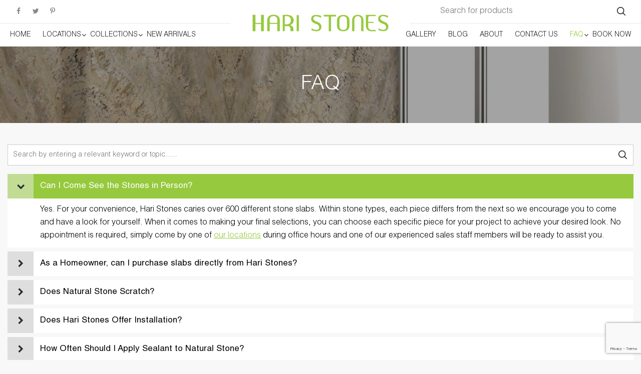

--- FILE ---
content_type: text/html; charset=UTF-8
request_url: https://www.haristoneslimited.com/faq
body_size: 17582
content:
<!DOCTYPE html>
<html lang="en">
<head>
<meta charset="UTF-8" />
<meta http-equiv="X-UA-Compatible" content="IE=edge">
<meta name="viewport" content="width=device-width, initial-scale=1">
<link rel="shortcut icon" href="https://www.haristoneslimited.com/wp-content/themes/hari-stone/img/favicon.ico" />
<title>
FAQ or Frequently Asked Questions about Natural Stones</title>
<!-- Latest compiled and minified CSS -->

<link rel="stylesheet" href="https://www.haristoneslimited.com/wp-content/themes/hari-stone/css/style.css">
<!-- HTML5 shim and Respond.js for IE8 support of HTML5 elements and media queries -->
<!-- WARNING: Respond.js doesn't work if you view the page via file:// -->
<!--[if lt IE 9]>
<script src="https://oss.maxcdn.com/html5shiv/3.7.3/html5shiv.min.js"></script>
<script src="https://oss.maxcdn.com/respond/1.4.2/respond.min.js"></script>
<![endif]-->
<meta name='robots' content='index, follow, max-image-preview:large, max-snippet:-1, max-video-preview:-1' />

	<!-- This site is optimized with the Yoast SEO plugin v19.1 - https://yoast.com/wordpress/plugins/seo/ -->
	<meta name="description" content="Have a question about Natural Stones? Enter here for answers to frequently asked questions. We&#039;re here to help!" />
	<link rel="canonical" href="https://www.haristoneslimited.com/faq" />
	<meta property="og:locale" content="en_US" />
	<meta property="og:type" content="article" />
	<meta property="og:title" content="FAQ or Frequently Asked Questions about Natural Stones" />
	<meta property="og:description" content="Have a question about Natural Stones? Enter here for answers to frequently asked questions. We&#039;re here to help!" />
	<meta property="og:url" content="https://www.haristoneslimited.com/faq" />
	<meta property="article:modified_time" content="2023-07-26T04:11:49+00:00" />
	<meta name="twitter:card" content="summary_large_image" />
	<script type="application/ld+json" class="yoast-schema-graph">{"@context":"https://schema.org","@graph":[{"@type":"WebSite","@id":"https://www.haristoneslimited.com/#website","url":"https://www.haristoneslimited.com/","name":"","description":"Importers and Distributors of Granite, Marble, Slates","potentialAction":[{"@type":"SearchAction","target":{"@type":"EntryPoint","urlTemplate":"https://www.haristoneslimited.com/?s={search_term_string}"},"query-input":"required name=search_term_string"}],"inLanguage":"en-US"},{"@type":"WebPage","@id":"https://www.haristoneslimited.com/faq#webpage","url":"https://www.haristoneslimited.com/faq","name":"FAQ or Frequently Asked Questions about Natural Stones","isPartOf":{"@id":"https://www.haristoneslimited.com/#website"},"datePublished":"2017-01-04T10:38:31+00:00","dateModified":"2023-07-26T04:11:49+00:00","description":"Have a question about Natural Stones? Enter here for answers to frequently asked questions. We're here to help!","breadcrumb":{"@id":"https://www.haristoneslimited.com/faq#breadcrumb"},"inLanguage":"en-US","potentialAction":[{"@type":"ReadAction","target":["https://www.haristoneslimited.com/faq"]}]},{"@type":"BreadcrumbList","@id":"https://www.haristoneslimited.com/faq#breadcrumb","itemListElement":[{"@type":"ListItem","position":1,"name":"Home","item":"https://www.haristoneslimited.com/"},{"@type":"ListItem","position":2,"name":"FAQ"}]}]}</script>
	<!-- / Yoast SEO plugin. -->


<link rel='dns-prefetch' href='//www.haristoneslimited.com' />
<link rel='dns-prefetch' href='//www.google.com' />
<link rel='dns-prefetch' href='//s.w.org' />
<script type="text/javascript">
window._wpemojiSettings = {"baseUrl":"https:\/\/s.w.org\/images\/core\/emoji\/14.0.0\/72x72\/","ext":".png","svgUrl":"https:\/\/s.w.org\/images\/core\/emoji\/14.0.0\/svg\/","svgExt":".svg","source":{"concatemoji":"https:\/\/www.haristoneslimited.com\/wp-includes\/js\/wp-emoji-release.min.js?ver=6.0"}};
/*! This file is auto-generated */
!function(e,a,t){var n,r,o,i=a.createElement("canvas"),p=i.getContext&&i.getContext("2d");function s(e,t){var a=String.fromCharCode,e=(p.clearRect(0,0,i.width,i.height),p.fillText(a.apply(this,e),0,0),i.toDataURL());return p.clearRect(0,0,i.width,i.height),p.fillText(a.apply(this,t),0,0),e===i.toDataURL()}function c(e){var t=a.createElement("script");t.src=e,t.defer=t.type="text/javascript",a.getElementsByTagName("head")[0].appendChild(t)}for(o=Array("flag","emoji"),t.supports={everything:!0,everythingExceptFlag:!0},r=0;r<o.length;r++)t.supports[o[r]]=function(e){if(!p||!p.fillText)return!1;switch(p.textBaseline="top",p.font="600 32px Arial",e){case"flag":return s([127987,65039,8205,9895,65039],[127987,65039,8203,9895,65039])?!1:!s([55356,56826,55356,56819],[55356,56826,8203,55356,56819])&&!s([55356,57332,56128,56423,56128,56418,56128,56421,56128,56430,56128,56423,56128,56447],[55356,57332,8203,56128,56423,8203,56128,56418,8203,56128,56421,8203,56128,56430,8203,56128,56423,8203,56128,56447]);case"emoji":return!s([129777,127995,8205,129778,127999],[129777,127995,8203,129778,127999])}return!1}(o[r]),t.supports.everything=t.supports.everything&&t.supports[o[r]],"flag"!==o[r]&&(t.supports.everythingExceptFlag=t.supports.everythingExceptFlag&&t.supports[o[r]]);t.supports.everythingExceptFlag=t.supports.everythingExceptFlag&&!t.supports.flag,t.DOMReady=!1,t.readyCallback=function(){t.DOMReady=!0},t.supports.everything||(n=function(){t.readyCallback()},a.addEventListener?(a.addEventListener("DOMContentLoaded",n,!1),e.addEventListener("load",n,!1)):(e.attachEvent("onload",n),a.attachEvent("onreadystatechange",function(){"complete"===a.readyState&&t.readyCallback()})),(e=t.source||{}).concatemoji?c(e.concatemoji):e.wpemoji&&e.twemoji&&(c(e.twemoji),c(e.wpemoji)))}(window,document,window._wpemojiSettings);
</script>
<style type="text/css">
img.wp-smiley,
img.emoji {
	display: inline !important;
	border: none !important;
	box-shadow: none !important;
	height: 1em !important;
	width: 1em !important;
	margin: 0 0.07em !important;
	vertical-align: -0.1em !important;
	background: none !important;
	padding: 0 !important;
}
</style>
	<link rel='stylesheet' id='font-awesome-css'  href='https://www.haristoneslimited.com/wp-content/plugins/woocommerce-ajax-filters/berocket/assets/css/font-awesome.min.css?ver=6.0' type='text/css' media='all' />
<style id='font-awesome-inline-css' type='text/css'>
[data-font="FontAwesome"]:before {font-family: 'FontAwesome' !important;content: attr(data-icon) !important;speak: none !important;font-weight: normal !important;font-variant: normal !important;text-transform: none !important;line-height: 1 !important;font-style: normal !important;-webkit-font-smoothing: antialiased !important;-moz-osx-font-smoothing: grayscale !important;}
</style>
<link rel='stylesheet' id='berocket_aapf_widget-style-css'  href='https://www.haristoneslimited.com/wp-content/plugins/woocommerce-ajax-filters/assets/frontend/css/fullmain.min.css?ver=1.6.4.5' type='text/css' media='all' />
<link rel='stylesheet' id='wp-block-library-css'  href='https://www.haristoneslimited.com/wp-includes/css/dist/block-library/style.min.css?ver=6.0' type='text/css' media='all' />
<link rel='stylesheet' id='wc-blocks-vendors-style-css'  href='https://www.haristoneslimited.com/wp-content/plugins/woocommerce/packages/woocommerce-blocks/build/wc-blocks-vendors-style.css?ver=7.6.2' type='text/css' media='all' />
<link rel='stylesheet' id='wc-blocks-style-css'  href='https://www.haristoneslimited.com/wp-content/plugins/woocommerce/packages/woocommerce-blocks/build/wc-blocks-style.css?ver=7.6.2' type='text/css' media='all' />
<style id='global-styles-inline-css' type='text/css'>
body{--wp--preset--color--black: #000000;--wp--preset--color--cyan-bluish-gray: #abb8c3;--wp--preset--color--white: #ffffff;--wp--preset--color--pale-pink: #f78da7;--wp--preset--color--vivid-red: #cf2e2e;--wp--preset--color--luminous-vivid-orange: #ff6900;--wp--preset--color--luminous-vivid-amber: #fcb900;--wp--preset--color--light-green-cyan: #7bdcb5;--wp--preset--color--vivid-green-cyan: #00d084;--wp--preset--color--pale-cyan-blue: #8ed1fc;--wp--preset--color--vivid-cyan-blue: #0693e3;--wp--preset--color--vivid-purple: #9b51e0;--wp--preset--gradient--vivid-cyan-blue-to-vivid-purple: linear-gradient(135deg,rgba(6,147,227,1) 0%,rgb(155,81,224) 100%);--wp--preset--gradient--light-green-cyan-to-vivid-green-cyan: linear-gradient(135deg,rgb(122,220,180) 0%,rgb(0,208,130) 100%);--wp--preset--gradient--luminous-vivid-amber-to-luminous-vivid-orange: linear-gradient(135deg,rgba(252,185,0,1) 0%,rgba(255,105,0,1) 100%);--wp--preset--gradient--luminous-vivid-orange-to-vivid-red: linear-gradient(135deg,rgba(255,105,0,1) 0%,rgb(207,46,46) 100%);--wp--preset--gradient--very-light-gray-to-cyan-bluish-gray: linear-gradient(135deg,rgb(238,238,238) 0%,rgb(169,184,195) 100%);--wp--preset--gradient--cool-to-warm-spectrum: linear-gradient(135deg,rgb(74,234,220) 0%,rgb(151,120,209) 20%,rgb(207,42,186) 40%,rgb(238,44,130) 60%,rgb(251,105,98) 80%,rgb(254,248,76) 100%);--wp--preset--gradient--blush-light-purple: linear-gradient(135deg,rgb(255,206,236) 0%,rgb(152,150,240) 100%);--wp--preset--gradient--blush-bordeaux: linear-gradient(135deg,rgb(254,205,165) 0%,rgb(254,45,45) 50%,rgb(107,0,62) 100%);--wp--preset--gradient--luminous-dusk: linear-gradient(135deg,rgb(255,203,112) 0%,rgb(199,81,192) 50%,rgb(65,88,208) 100%);--wp--preset--gradient--pale-ocean: linear-gradient(135deg,rgb(255,245,203) 0%,rgb(182,227,212) 50%,rgb(51,167,181) 100%);--wp--preset--gradient--electric-grass: linear-gradient(135deg,rgb(202,248,128) 0%,rgb(113,206,126) 100%);--wp--preset--gradient--midnight: linear-gradient(135deg,rgb(2,3,129) 0%,rgb(40,116,252) 100%);--wp--preset--duotone--dark-grayscale: url('#wp-duotone-dark-grayscale');--wp--preset--duotone--grayscale: url('#wp-duotone-grayscale');--wp--preset--duotone--purple-yellow: url('#wp-duotone-purple-yellow');--wp--preset--duotone--blue-red: url('#wp-duotone-blue-red');--wp--preset--duotone--midnight: url('#wp-duotone-midnight');--wp--preset--duotone--magenta-yellow: url('#wp-duotone-magenta-yellow');--wp--preset--duotone--purple-green: url('#wp-duotone-purple-green');--wp--preset--duotone--blue-orange: url('#wp-duotone-blue-orange');--wp--preset--font-size--small: 13px;--wp--preset--font-size--medium: 20px;--wp--preset--font-size--large: 36px;--wp--preset--font-size--x-large: 42px;}.has-black-color{color: var(--wp--preset--color--black) !important;}.has-cyan-bluish-gray-color{color: var(--wp--preset--color--cyan-bluish-gray) !important;}.has-white-color{color: var(--wp--preset--color--white) !important;}.has-pale-pink-color{color: var(--wp--preset--color--pale-pink) !important;}.has-vivid-red-color{color: var(--wp--preset--color--vivid-red) !important;}.has-luminous-vivid-orange-color{color: var(--wp--preset--color--luminous-vivid-orange) !important;}.has-luminous-vivid-amber-color{color: var(--wp--preset--color--luminous-vivid-amber) !important;}.has-light-green-cyan-color{color: var(--wp--preset--color--light-green-cyan) !important;}.has-vivid-green-cyan-color{color: var(--wp--preset--color--vivid-green-cyan) !important;}.has-pale-cyan-blue-color{color: var(--wp--preset--color--pale-cyan-blue) !important;}.has-vivid-cyan-blue-color{color: var(--wp--preset--color--vivid-cyan-blue) !important;}.has-vivid-purple-color{color: var(--wp--preset--color--vivid-purple) !important;}.has-black-background-color{background-color: var(--wp--preset--color--black) !important;}.has-cyan-bluish-gray-background-color{background-color: var(--wp--preset--color--cyan-bluish-gray) !important;}.has-white-background-color{background-color: var(--wp--preset--color--white) !important;}.has-pale-pink-background-color{background-color: var(--wp--preset--color--pale-pink) !important;}.has-vivid-red-background-color{background-color: var(--wp--preset--color--vivid-red) !important;}.has-luminous-vivid-orange-background-color{background-color: var(--wp--preset--color--luminous-vivid-orange) !important;}.has-luminous-vivid-amber-background-color{background-color: var(--wp--preset--color--luminous-vivid-amber) !important;}.has-light-green-cyan-background-color{background-color: var(--wp--preset--color--light-green-cyan) !important;}.has-vivid-green-cyan-background-color{background-color: var(--wp--preset--color--vivid-green-cyan) !important;}.has-pale-cyan-blue-background-color{background-color: var(--wp--preset--color--pale-cyan-blue) !important;}.has-vivid-cyan-blue-background-color{background-color: var(--wp--preset--color--vivid-cyan-blue) !important;}.has-vivid-purple-background-color{background-color: var(--wp--preset--color--vivid-purple) !important;}.has-black-border-color{border-color: var(--wp--preset--color--black) !important;}.has-cyan-bluish-gray-border-color{border-color: var(--wp--preset--color--cyan-bluish-gray) !important;}.has-white-border-color{border-color: var(--wp--preset--color--white) !important;}.has-pale-pink-border-color{border-color: var(--wp--preset--color--pale-pink) !important;}.has-vivid-red-border-color{border-color: var(--wp--preset--color--vivid-red) !important;}.has-luminous-vivid-orange-border-color{border-color: var(--wp--preset--color--luminous-vivid-orange) !important;}.has-luminous-vivid-amber-border-color{border-color: var(--wp--preset--color--luminous-vivid-amber) !important;}.has-light-green-cyan-border-color{border-color: var(--wp--preset--color--light-green-cyan) !important;}.has-vivid-green-cyan-border-color{border-color: var(--wp--preset--color--vivid-green-cyan) !important;}.has-pale-cyan-blue-border-color{border-color: var(--wp--preset--color--pale-cyan-blue) !important;}.has-vivid-cyan-blue-border-color{border-color: var(--wp--preset--color--vivid-cyan-blue) !important;}.has-vivid-purple-border-color{border-color: var(--wp--preset--color--vivid-purple) !important;}.has-vivid-cyan-blue-to-vivid-purple-gradient-background{background: var(--wp--preset--gradient--vivid-cyan-blue-to-vivid-purple) !important;}.has-light-green-cyan-to-vivid-green-cyan-gradient-background{background: var(--wp--preset--gradient--light-green-cyan-to-vivid-green-cyan) !important;}.has-luminous-vivid-amber-to-luminous-vivid-orange-gradient-background{background: var(--wp--preset--gradient--luminous-vivid-amber-to-luminous-vivid-orange) !important;}.has-luminous-vivid-orange-to-vivid-red-gradient-background{background: var(--wp--preset--gradient--luminous-vivid-orange-to-vivid-red) !important;}.has-very-light-gray-to-cyan-bluish-gray-gradient-background{background: var(--wp--preset--gradient--very-light-gray-to-cyan-bluish-gray) !important;}.has-cool-to-warm-spectrum-gradient-background{background: var(--wp--preset--gradient--cool-to-warm-spectrum) !important;}.has-blush-light-purple-gradient-background{background: var(--wp--preset--gradient--blush-light-purple) !important;}.has-blush-bordeaux-gradient-background{background: var(--wp--preset--gradient--blush-bordeaux) !important;}.has-luminous-dusk-gradient-background{background: var(--wp--preset--gradient--luminous-dusk) !important;}.has-pale-ocean-gradient-background{background: var(--wp--preset--gradient--pale-ocean) !important;}.has-electric-grass-gradient-background{background: var(--wp--preset--gradient--electric-grass) !important;}.has-midnight-gradient-background{background: var(--wp--preset--gradient--midnight) !important;}.has-small-font-size{font-size: var(--wp--preset--font-size--small) !important;}.has-medium-font-size{font-size: var(--wp--preset--font-size--medium) !important;}.has-large-font-size{font-size: var(--wp--preset--font-size--large) !important;}.has-x-large-font-size{font-size: var(--wp--preset--font-size--x-large) !important;}
</style>
<link rel='stylesheet' id='contact-form-7-css'  href='https://www.haristoneslimited.com/wp-content/plugins/contact-form-7/includes/css/styles.css?ver=5.6' type='text/css' media='all' />
<link rel='stylesheet' id='woocommerce-layout-css'  href='https://www.haristoneslimited.com/wp-content/plugins/woocommerce/assets/css/woocommerce-layout.css?ver=6.6.1' type='text/css' media='all' />
<link rel='stylesheet' id='woocommerce-smallscreen-css'  href='https://www.haristoneslimited.com/wp-content/plugins/woocommerce/assets/css/woocommerce-smallscreen.css?ver=6.6.1' type='text/css' media='only screen and (max-width: 768px)' />
<link rel='stylesheet' id='woocommerce-general-css'  href='https://www.haristoneslimited.com/wp-content/plugins/woocommerce/assets/css/woocommerce.css?ver=6.6.1' type='text/css' media='all' />
<style id='woocommerce-inline-inline-css' type='text/css'>
.woocommerce form .form-row .required { visibility: visible; }
</style>
<link rel='stylesheet' id='yith_wcas_frontend-css'  href='https://www.haristoneslimited.com/wp-content/plugins/yith-woocommerce-ajax-search-premium/assets/css/yith_wcas_ajax_search.css?ver=6.0' type='text/css' media='all' />
<style id='yith_wcas_frontend-inline-css' type='text/css'>

                .autocomplete-suggestion{
                    padding-right: 20px;
                }
                .woocommerce .autocomplete-suggestion  span.yith_wcas_result_on_sale,
                .autocomplete-suggestion  span.yith_wcas_result_on_sale{
                        background: #7eb742;
                        color: #ffffff
                }
                .woocommerce .autocomplete-suggestion  span.yith_wcas_result_outofstock,
                .autocomplete-suggestion  span.yith_wcas_result_outofstock{
                        background: #7a7a7a;
                        color: #ffffff
                }
                .woocommerce .autocomplete-suggestion  span.yith_wcas_result_featured,
                .autocomplete-suggestion  span.yith_wcas_result_featured{
                        background: #c0392b;
                        color: #ffffff
                }
                .autocomplete-suggestion img{
                    width: 50px;
                }
                .autocomplete-suggestion .yith_wcas_result_content .title{
                    color: #004b91;
                }
                .autocomplete-suggestion{
                                    min-height: 60px;
                                }
</style>
<script type='text/javascript' src='https://www.haristoneslimited.com/wp-includes/js/jquery/jquery.min.js?ver=3.6.0' id='jquery-core-js'></script>
<script type='text/javascript' src='https://www.haristoneslimited.com/wp-includes/js/jquery/jquery-migrate.min.js?ver=3.3.2' id='jquery-migrate-js'></script>
<link rel="https://api.w.org/" href="https://www.haristoneslimited.com/wp-json/" /><link rel="alternate" type="application/json" href="https://www.haristoneslimited.com/wp-json/wp/v2/pages/19" /><meta name="generator" content="WordPress 6.0" />
<meta name="generator" content="WooCommerce 6.6.1" />
<link rel='shortlink' href='https://www.haristoneslimited.com/?p=19' />
<link rel="alternate" type="application/json+oembed" href="https://www.haristoneslimited.com/wp-json/oembed/1.0/embed?url=https%3A%2F%2Fwww.haristoneslimited.com%2Ffaq" />
<link rel="alternate" type="text/xml+oembed" href="https://www.haristoneslimited.com/wp-json/oembed/1.0/embed?url=https%3A%2F%2Fwww.haristoneslimited.com%2Ffaq&#038;format=xml" />
<style></style>	<noscript><style>.woocommerce-product-gallery{ opacity: 1 !important; }</style></noscript>
		<script> 
	(function(i,s,o,g,r,a,m){i['GoogleAnalyticsObject']=r;i[r]=i[r]||function(){ 
	(i[r].q=i[r].q||[]).push(arguments)},i[r].l=1*new Date();a=s.createElement(o), 
	m=s.getElementsByTagName(o)[0];a.async=1;a.src=g;m.parentNode.insertBefore(a,m) 
	})(window,document,'script','//www.google-analytics.com/analytics.js','ga'); 
	
	ga('create', 'UA-51239934-2', 'auto'); 
	ga('send', 'pageview'); 
	
	</script>
	
<script>
(function(h,e,a,t,m,p) {
m=e.createElement(a);m.async=!0;m.src=t;
p=e.getElementsByTagName(a)[0];p.parentNode.insertBefore(m,p);
})(window,document,'script','https://u.heatmap.it/log.js');
</script>
<link rel="stylesheet" href="https://www.haristoneslimited.com/wp-content/themes/hari-stone/css/popup.css">
</head>
<body class="page-template page-template-faq page-template-faq-php page page-id-19 theme-hari-stone woocommerce-no-js ywcas-haristone-html5">
<!--header starts-->
<header>
  <section class="logoSearchSocial">
    <div class="container-fluid">
      <div class="brand"><a href="https://www.haristoneslimited.com"><img src="https://www.haristoneslimited.com/wp-content/themes/hari-stone/img/logo.png" alt="Hari Stones Limited"></a> </div>
      <div class="content">
        <div class="Social">
          <ul class="social-icon">
            <li><a href="https://www.facebook.com/pages/Hari-Stones-Limited/481139008686003" target="_blank"><i class="fa fa-facebook" aria-hidden="true"></i></a></li>
            <li><a href="https://twitter.com/HariStonesLtd" target="_blank"><i class="fa fa-twitter" aria-hidden="true"></i></a></li>
           
            <li><a href="https://www.pinterest.com/HariStones/" target="_blank"><i class="fa fa-pinterest-p" aria-hidden="true"></i></a></li>
          </ul>
        </div>
        <div class="SearchForm">
          <div class="form">
            <div class="yith-ajaxsearchform-container">
	<form role="search" method="get" id="yith-ajaxsearchform" action="https://www.haristoneslimited.com/">
		<div class="yith-ajaxsearchform-container">
			<div class="yith-ajaxsearchform-select">
									<input type="hidden" name="post_type" class="yit_wcas_post_type" id="yit_wcas_post_type" value="product" />
				
							</div>
			<div class="search-navigation" style="
    display: block;
">
				<label class="screen-reader-text" for="yith-s">Search for:</label>
				<input type="text"
                       value=""
				       name="s"
				       id="yith-s"
				       class="yith-s"
				       placeholder="Search for products"
				       data-append-to=".search-navigation"
				       data-loader-icon="https://www.haristoneslimited.com/wp-content/plugins/yith-woocommerce-ajax-search-premium/assets/images/preloader.gif"
				       data-min-chars="3" />

			</div>
							<input class="searchBTN" type="submit" id="yith-searchsubmit" value="Search" />
								</div>
	</form>
</div>          </div>
        </div>
      </div>
    </div>
  </section>
    <!--nav starts-->
    <section class="navContainer">
    <div class="container-fluid">
      <div class="mainMenu align-center">
        <ul><li id="menu-item-46" class="menu-item menu-item-type-post_type menu-item-object-page menu-item-home menu-item-46"><a href="https://www.haristoneslimited.com/">Home</a></li>
<li id="menu-item-47" class="menu-item menu-item-type-post_type menu-item-object-page menu-item-has-children menu-item-47"><a href="https://www.haristoneslimited.com/locations">Locations</a>
<ul class="sub-menu">
	<li id="menu-item-51" class="menu-item menu-item-type-post_type menu-item-object-page menu-item-51"><a href="https://www.haristoneslimited.com/locations/vancouver-and-area-bc">Greater Vancouver, BC</a></li>
	<li id="menu-item-49" class="menu-item menu-item-type-post_type menu-item-object-page menu-item-49"><a href="https://www.haristoneslimited.com/locations/edmonton-ab">Edmonton, AB</a></li>
	<li id="menu-item-50" class="menu-item menu-item-type-post_type menu-item-object-page menu-item-50"><a href="https://www.haristoneslimited.com/locations/kelowna-bc">Kelowna, BC</a></li>
	<li id="menu-item-48" class="menu-item menu-item-type-post_type menu-item-object-page menu-item-48"><a href="https://www.haristoneslimited.com/locations/calgary-ab">Calgary, AB</a></li>
</ul>
</li>
<li id="menu-item-1439" class="menu-item menu-item-type-taxonomy menu-item-object-product_cat menu-item-has-children menu-item-1439"><a href="https://www.haristoneslimited.com/stone_categories/collections">Collections</a>
<ul class="sub-menu">
	<li id="menu-item-193" class="menu-item menu-item-type-taxonomy menu-item-object-product_cat menu-item-193"><a href="https://www.haristoneslimited.com/stone_categories/collections/quartzite">Natural Quartzite</a></li>
	<li id="menu-item-173" class="menu-item menu-item-type-taxonomy menu-item-object-product_cat menu-item-has-children menu-item-173"><a href="https://www.haristoneslimited.com/stone_categories/collections/marble">Marble</a>
	<ul class="sub-menu">
		<li id="menu-item-1470" class="menu-item menu-item-type-taxonomy menu-item-object-product_cat menu-item-1470"><a href="https://www.haristoneslimited.com/stone_categories/collections/marble/marble-slabs">Slabs</a></li>
		<li id="menu-item-1471" class="menu-item menu-item-type-taxonomy menu-item-object-product_cat menu-item-1471"><a href="https://www.haristoneslimited.com/stone_categories/collections/marble/marble-tiles">Tiles</a></li>
	</ul>
</li>
	<li id="menu-item-8621" class="menu-item menu-item-type-taxonomy menu-item-object-product_cat menu-item-8621"><a href="https://www.haristoneslimited.com/stone_categories/dolomite">Dolomite</a></li>
	<li id="menu-item-174" class="menu-item menu-item-type-taxonomy menu-item-object-product_cat menu-item-has-children menu-item-174"><a href="https://www.haristoneslimited.com/stone_categories/collections/granite">Granite</a>
	<ul class="sub-menu">
		<li id="menu-item-1505" class="menu-item menu-item-type-taxonomy menu-item-object-product_cat menu-item-1505"><a href="https://www.haristoneslimited.com/stone_categories/collections/granite/granite-slabs">Slabs</a></li>
		<li id="menu-item-1506" class="menu-item menu-item-type-taxonomy menu-item-object-product_cat menu-item-1506"><a href="https://www.haristoneslimited.com/stone_categories/collections/granite/granite-tiles">Tiles</a></li>
	</ul>
</li>
	<li id="menu-item-9247" class="menu-item menu-item-type-custom menu-item-object-custom menu-item-9247"><a target="_blank" rel="noopener" href="https://irahsurfaces.com">Quartz &#8211; Irah Surfaces</a></li>
	<li id="menu-item-9370" class="menu-item menu-item-type-taxonomy menu-item-object-product_cat menu-item-9370"><a href="https://www.haristoneslimited.com/stone_categories/quartz-builder-series">Quartz &#8211; Builder Series</a></li>
	<li id="menu-item-8622" class="menu-item menu-item-type-taxonomy menu-item-object-product_cat menu-item-8622"><a href="https://www.haristoneslimited.com/stone_categories/soft-quartzite">Soft Quartzite</a></li>
	<li id="menu-item-201" class="menu-item menu-item-type-taxonomy menu-item-object-product_cat menu-item-201"><a href="https://www.haristoneslimited.com/stone_categories/collections/soapstone">Soapstone</a></li>
	<li id="menu-item-198" class="menu-item menu-item-type-taxonomy menu-item-object-product_cat menu-item-198"><a href="https://www.haristoneslimited.com/stone_categories/collections/onyx">Onyx</a></li>
	<li id="menu-item-202" class="menu-item menu-item-type-taxonomy menu-item-object-product_cat menu-item-has-children menu-item-202"><a href="https://www.haristoneslimited.com/stone_categories/collections/travertine">Travertine</a>
	<ul class="sub-menu">
		<li id="menu-item-1507" class="menu-item menu-item-type-taxonomy menu-item-object-product_cat menu-item-1507"><a href="https://www.haristoneslimited.com/stone_categories/collections/travertine/travertine-slabs">Slabs</a></li>
		<li id="menu-item-1508" class="menu-item menu-item-type-taxonomy menu-item-object-product_cat menu-item-1508"><a href="https://www.haristoneslimited.com/stone_categories/collections/travertine/travertine-tiles">Tiles</a></li>
	</ul>
</li>
	<li id="menu-item-4534" class="menu-item menu-item-type-taxonomy menu-item-object-product_cat menu-item-has-children menu-item-4534"><a href="https://www.haristoneslimited.com/stone_categories/collections/limestone">Limestone</a>
	<ul class="sub-menu">
		<li id="menu-item-1509" class="menu-item menu-item-type-taxonomy menu-item-object-product_cat menu-item-1509"><a href="https://www.haristoneslimited.com/stone_categories/collections/limestone/limestone-slabs">Slabs</a></li>
		<li id="menu-item-1510" class="menu-item menu-item-type-taxonomy menu-item-object-product_cat menu-item-1510"><a href="https://www.haristoneslimited.com/stone_categories/collections/limestone/limestone-tiles">Tiles</a></li>
	</ul>
</li>
	<li id="menu-item-188" class="menu-item menu-item-type-taxonomy menu-item-object-product_cat menu-item-188"><a href="https://www.haristoneslimited.com/stone_categories/collections/porcelain">Porcelain</a></li>
	<li id="menu-item-194" class="menu-item menu-item-type-taxonomy menu-item-object-product_cat menu-item-194"><a href="https://www.haristoneslimited.com/stone_categories/collections/basalt">Basalt</a></li>
	<li id="menu-item-200" class="menu-item menu-item-type-taxonomy menu-item-object-product_cat menu-item-200"><a href="https://www.haristoneslimited.com/stone_categories/collections/slate">Slate</a></li>
	<li id="menu-item-178" class="menu-item menu-item-type-taxonomy menu-item-object-product_cat menu-item-has-children menu-item-178"><a href="https://www.haristoneslimited.com/stone_categories/mosaic">Mosaic</a>
	<ul class="sub-menu">
		<li id="menu-item-179" class="menu-item menu-item-type-taxonomy menu-item-object-product_cat menu-item-has-children menu-item-179"><a href="https://www.haristoneslimited.com/stone_categories/mosaic/glass-mosaic">Glass Mosaic</a>
		<ul class="sub-menu">
			<li id="menu-item-4356" class="menu-item menu-item-type-post_type menu-item-object-page menu-item-4356"><a href="https://www.haristoneslimited.com/lunada-bay-tile">Lunada Bay Tile</a></li>
		</ul>
</li>
		<li id="menu-item-182" class="menu-item menu-item-type-taxonomy menu-item-object-product_cat menu-item-has-children menu-item-182"><a href="https://www.haristoneslimited.com/stone_categories/mosaic/stone-mosaic">Stone Mosaic</a>
		<ul class="sub-menu">
			<li id="menu-item-184" class="menu-item menu-item-type-taxonomy menu-item-object-product_cat menu-item-184"><a href="https://www.haristoneslimited.com/stone_categories/mosaic/stone-mosaic/marble-stone-mosaic">Marble</a></li>
			<li id="menu-item-196" class="menu-item menu-item-type-taxonomy menu-item-object-product_cat menu-item-196"><a href="https://www.haristoneslimited.com/stone_categories/collections/limestone">Limestone</a></li>
			<li id="menu-item-186" class="menu-item menu-item-type-taxonomy menu-item-object-product_cat menu-item-has-children menu-item-186"><a href="https://www.haristoneslimited.com/stone_categories/mosaic/stone-mosaic/travertine-stone-mosaic">Travertine</a>
			<ul class="sub-menu">
				<li id="menu-item-187" class="menu-item menu-item-type-taxonomy menu-item-object-product_cat menu-item-187"><a href="https://www.haristoneslimited.com/stone_categories/mosaic/stone-mosaic/travertine-stone-mosaic/slate-travertine-stone-mosaic">Slate</a></li>
			</ul>
</li>
			<li id="menu-item-185" class="menu-item menu-item-type-taxonomy menu-item-object-product_cat menu-item-185"><a href="https://www.haristoneslimited.com/stone_categories/mosaic/stone-mosaic/porcelain-stone-mosaic">Porcelain</a></li>
		</ul>
</li>
	</ul>
</li>
	<li id="menu-item-177" class="menu-item menu-item-type-taxonomy menu-item-object-product_cat menu-item-177"><a href="https://www.haristoneslimited.com/stone_categories/collections/cladding">Cladding</a></li>
	<li id="menu-item-4349" class="menu-item menu-item-type-taxonomy menu-item-object-product_cat menu-item-4349"><a href="https://www.haristoneslimited.com/stone_categories/collections/semi-precious">Semi Precious</a></li>
</ul>
</li>
<li id="menu-item-67" class="menu-item menu-item-type-taxonomy menu-item-object-product_cat menu-item-67"><a href="https://www.haristoneslimited.com/stone_categories/new-arrivals">New Arrivals</a></li>
<li id="menu-item-5336" class="menu-item menu-item-type-post_type menu-item-object-page menu-item-5336"><a href="https://www.haristoneslimited.com/project">Gallery</a></li>
<li id="menu-item-69" class="menu-item menu-item-type-custom menu-item-object-custom menu-item-69"><a href="https://www.haristoneslimited.com/blog/">Blog</a></li>
<li id="menu-item-72" class="menu-item menu-item-type-post_type menu-item-object-page menu-item-72"><a href="https://www.haristoneslimited.com/about-us">About</a></li>
<li id="menu-item-70" class="menu-item menu-item-type-post_type menu-item-object-page menu-item-70"><a href="https://www.haristoneslimited.com/contact-us">Contact Us</a></li>
<li id="menu-item-71" class="faq-menu menu-item menu-item-type-post_type menu-item-object-page current-menu-item page_item page-item-19 current_page_item menu-item-has-children menu-item-71"><a href="https://www.haristoneslimited.com/faq" aria-current="page">FAQ</a>
<ul class="sub-menu">
	<li id="menu-item-1452" class="menu-item menu-item-type-post_type menu-item-object-page menu-item-1452"><a href="https://www.haristoneslimited.com/care-warranty">Care &#038; Warranty</a></li>
</ul>
</li>
<li id="menu-item-9246" class="menu-item menu-item-type-post_type menu-item-object-page menu-item-9246"><a href="https://www.haristoneslimited.com/book-now">Book Now</a></li>
</ul>      </div>
    </div>
  </section>
    <!--nav ends--> 
  </header>
<!--header ends--> <!--inner banner starts-->
<section class="inner-banner">
  <div class="photo"><img src="https://www.haristoneslimited.com/wp-content/themes/hari-stone/img/inner-banner1.jpg" alt="Hari Stones Limited"></div>
  <div class="details">
    <div class="container-fluid">
      <div class="box">
        <div class="box-content">
          <h1>FAQ</h1>
        </div>
      </div>
    </div>
  </div>
</section>
<!--inner banner ends--> 
<!--Our Locations starts-->
<section class="CommonContent">
  <div class="container-fluid">
<div class='LeftSearch'>
<form method="get" action="https://www.haristoneslimited.com">
        <div>
            <input type="text" value="" name="s"  placeholder="Search by entering a relevant keyword or topic........" autocomplete="off">

            <input type="submit" value="Search" class="searchBTN">
            <input type="hidden" name="post_type" value="faqs">
            
        </div>
    </form>
</div>
    <div class="faqs-all">

          <h3 class="accordingHead active">Can I Come See the Stones in Person?</h3>
          <div class="accordianContent"><p class="western">Yes. For your convenience, Hari Stones caries over 600 different stone slabs. Within stone types, each piece differs from the next so we encourage you to come and have a look for yourself. When it comes to making your final selections, you can choose each specific piece for your project to achieve your desired look. No appointment is required, simply come by one of <a href="https://www.haristoneslimited.com/locations" target="_blank" rel="noopener noreferrer">our locations</a> during office hours and one of our experienced sales staff members will be ready to assist you.</p>
          </div>

          <h3 class="accordingHead active">As a Homeowner, can I purchase slabs directly from Hari Stones?</h3>
          <div class="accordianContent"><p>When it comes to stone slabs, we only sell to Fabricators and Installers in the natural stone industry. The Fabricator would then charge you for the stone and the cost of labor and installation. You can come to our slab showroom and pick out the slabs you want and we will make contact with your Fabricator to sell the stone and arrange for pickup or delivery to their facility.</p>
          </div>

          <h3 class="accordingHead active">Does Natural Stone Scratch?</h3>
          <div class="accordianContent"><p>It is advertised that all manmade quartz is scratch resistant where most real granites are scratch proof under regular use. Natural stone is more durable than any other product. Marble is the softer of the natural stones, and may scratch, but it can be republished.</p>
          </div>

          <h3 class="accordingHead active">Does Hari Stones Offer Installation?</h3>
          <div class="accordianContent"><p>We work with the fabricators, tile installers and masons in your local area. Hari Stones themselves do not do any cutting or installation. If you already have an installer, we will work with them. If you do not, we can recommend you one in your area.</p>
          </div>

          <h3 class="accordingHead active">How Often Should I Apply Sealant to Natural Stone?</h3>
          <div class="accordianContent"><p>Most natural stones are porous by nature both on the surface, through the body and into the bottom of the surface. If anything goes in, it will eventually be released so be satisfied that any substance that enters the stone will eventually get out. However, to maintain maximum value and not see any marks, apply a reputable sealant and let it set overnight. The next day, sprinkle water on the surface by hand. If the water is absorbed, apply the sealer again. If the water bubbles on the surface, the sealant is working. As different stones have different absorption rates, check this process on a yearly basis and apply sealer accordingly. Alternately, you may call a service contractor to assist you.</p>
          </div>

          <h3 class="accordingHead active">What is the Difference Between 2cm and 3cm Thickness?</h3>
          <div class="accordianContent"><p>The choice between using 2cm and 3cm thickness of stones is completely up to you. On countertops, the norm these days is to use 3cm for a solid thick edge profile. In more modern applications, you may choose to have a thinner edge profile.  For interior walls, cladding, flooring, fireplace, and most other applications, thinner products are easier for installation and reduce overall costs, but it is 100% up to you, your designer or fabricator to determine which product is best for your project.</p>
<p>Certain products are only available in certain thicknesses (for example, you might like a stone for a wall application that’s only available in 3cm), so be sure to consult with one of our representatives for the best solution.</p>
          </div>

          <h3 class="accordingHead active">Where do Your Stones Come From?</h3>
          <div class="accordianContent"><p>We import from countries all over the world including but not limited to Brazil, Italy, Spain, Turkey, India, China, and many more. Our highly experienced purchasing team travels around the globe for you to source stones so that you can easily experience them yourself at your local Hari Stones showroom. We carry over 600 varieties in stock, bringing the whole world of stones to you.</p>
          </div>
<h3>Warranties</h3>
<p><strong>Hari Stones Ltd. imports and distributes all its products. All our products are warrantied prior to being cut and or installed.</strong></p>
<h3>IRAH Warranties</h3>
<ul class="pdf-list">
<li><a href="https://www.haristoneslimited.com/wp-content/uploads/2017/01/2016-12-01-IRAH-QUARTZ-CARE-MAINTENANCE-HARI-STONES-LTD.pdf">IRAH QUARTZ CARE &amp; MAINTENANCE &#8211; HARI STONES LTD</a></li>
<li><a href="https://www.haristoneslimited.com/wp-content/uploads/2017/01/2016-12-01-IRAH-QUARTZ-WARRANTY-RESIDENTIAL-HARI-STONES-LTD.pdf">IRAH QUARTZ WARRANTY RESIDENTIAL &#8211; HARI STONES LTD</a></li>
<li><a href="https://www.haristoneslimited.com/wp-content/uploads/2019/06/IRAH-QUARTZ-WARRANTY-COMMERCIAL-HARI-STONES-LTD.pdf">IRAH QUARTZ WARRANTY COMMERCIAL &#8211; HARI STONES LTD</a></li>
</ul>
<h3>Porcelain Slab Disclosure</h3>
<p><strong>Important Note:</strong></p>
<p>Under factory warranty, porcelain slab in polished finish is only scratch resistant and not scratch proof, and is recommended for application on walls, flooring, cladding or any decorative area.  As far as countertops are concerned, factory recommends that honed or matt finishes be used.</p>

</div>
  </div>
</section>
<!--Our Locations ends--> 
<section class="punchline">
  <div class="container-fluid">
    <h2>Want to see it for yourself?</h2>
    <p><a href="https://www.haristoneslimited.com/locations/" class="btn">Visit our showroom</a></p>
  </div>
</section>
<!--subscribeUs starts-->
<section class="subscribeUs">
  <div class="container-fluid">
    <div class="content">
      <h3>For Professionals</h3>
      <p>Sign up for our newsletter for monthly updates
        on trends and industry specials</p>
      <div class="form">

<!-- Begin Mailchimp Signup Form -->
<link href="https://www.haristoneslimited.com/wp-content/themes/hari-stone/css/mc.css" rel="stylesheet" type="text/css">
<style type="text/css">
  #mc_embed_signup{background:#fff; clear:left; font:14px Helvetica,Arial,sans-serif; }
  /* Add your own Mailchimp form style overrides in your site stylesheet or in this style block.
     We recommend moving this block and the preceding CSS link to the HEAD of your HTML file. */
</style>
<div id="mailchimpformDesigner" style="display: none;">

<form action="https://haristoneslimited.us8.list-manage.com/subscribe/post?u=2fe4a02a9c18cb02551ae395e&amp;id=1047ec00cc" method="post" id="mc-embedded-subscribe-form" name="mc-embedded-subscribe-form" class="validate" target="_blank" novalidate>
    <div id="mc_embed_signup_scroll">

<div class="mc-field-group">
  <input type="email" value="" name="EMAIL" class="required email" id="mce-EMAIL" placeholder="Add to Monthly Newsletter">
</div>
  <div id="mce-responses" class="clear">
    <div class="response" id="mce-error-response" style="display:none"></div>
    <div class="response" id="mce-success-response" style="display:none"></div>
  </div>    <!-- real people should not fill this in and expect good things - do not remove this or risk form bot signups-->
    <div style="position: absolute; left: -5000px;" aria-hidden="true"><input id="hiddenId" type="text" name="b_2fe4a02a9c18cb02551ae395e_1047ec00cc" tabindex="-1" value=""></div>
    <div class="clear"><input type="submit" value="Subscribe" name="subscribe" id="" class="GoBTN"></div>
    </div>
</form>
</div>



<div id="mailchimpformfebricators">

<form action="https://haristoneslimited.us8.list-manage.com/subscribe/post?u=2fe4a02a9c18cb02551ae395e&amp;id=ec0301c2c1" method="post" id="mc-embedded-subscribe-form" name="mc-embedded-subscribe-form" class="validate" target="_blank" novalidate>
    <div id="mc_embed_signup_scroll">

<div class="mc-field-group">
  <input type="email" value="" name="EMAIL" class="required email" id="mce-EMAIL" placeholder="Add to Monthly Newsletter">
</div>
  <div id="mce-responses" class="clear">
    <div class="response" id="mce-error-response" style="display:none"></div>
    <div class="response" id="mce-success-response" style="display:none"></div>
  </div>    <!-- real people should not fill this in and expect good things - do not remove this or risk form bot signups-->
    <div style="position: absolute; left: -5000px;" aria-hidden="true"><input id="hiddenId" type="text" name="b_2fe4a02a9c18cb02551ae395e_ec0301c2c1" tabindex="-1" value=""></div>
    <div class="clear"><input type="submit" value="Subscribe" name="subscribe" id="" class="GoBTN"></div>
    </div>
</form>
</div>

<label style="display: inline-block;margin: 0 5px;"> Fabricators<input type="radio" name="list" value="Fabricators" style="margin: 0 0 0 5px;
    vertical-align: middle;" checked="checked"></label><label style="display: inline-block;margin: 0 5px;"> Designer<input type="radio" name="list" value="Designer" style="margin: 0 0 0 5px;
    vertical-align: middle;"></label>





<!--End mc_embed_signup-->


      </div>
    </div>
  </div>
</section>
<!--subscribeUs ends--> 
<!--footer starts-->
<footer>
  <div class="topContent">
    <div class="container-fluid">
      <div class="content">
                        <div class="box">
          <h3>
            Calgary, AB          </h3>
           <p>1112 &amp; 1118 46 Avenue SE<br>
              Calgary AB T2G 2A6<br>
              Canada<br>
              Phone:  403 229 9666<br>
              Fax: 403 229 9494</p>
 </div>
                <div class="box">
          <h3>
            Edmonton, AB          </h3>
           <p>10439 176 Street NW<br>
              Edmonton AB T5S 2E4<br>
              Canada<br>
              Phone: 780 455 4274<br>
              Fax: 780 481 4274</p>
 </div>
                <div class="box">
          <h3>
            Kelowna, BC          </h3>
           <p>Phone: 778 998 4276<br>Fax: 604 422 8478</p>
 </div>
                <div class="box">
          <h3>
            Greater Vancouver, BC          </h3>
          <p>7950 Venture Street<br>
                    Burnaby, BC V5A 1V3<br>
                    Canada<br>
                    Phone: 604 444 4274 (HARI)<br>
                    Fax: 604 422 8478</p>
 </div>
                <div class="box lastbox"> <a href="https://www.haristoneslimited.com"><img src="https://www.haristoneslimited.com/wp-content/themes/hari-stone/img/logo.png" alt="Hari Stones Limited"></a>
          <ul class="social-icon">
            <li><a href="https://www.facebook.com/pages/Hari-Stones-Limited/481139008686003" target="_blank"><i class="fa fa-facebook" aria-hidden="true"></i></a></li>
            <li><a href="https://twitter.com/HariStonesLtd" target="_blank"><i class="fa fa-twitter" aria-hidden="true"></i></a></li>
          
            <li><a href="https://www.pinterest.com/HariStones/" target="_blank"><i class="fa fa-pinterest-p" aria-hidden="true"></i></a></li>
          </ul>
        </div>
      </div>
      <div class="footerMenu">
        <ul><li id="menu-item-263" class="menu-item menu-item-type-post_type menu-item-object-page menu-item-home menu-item-263"><a href="https://www.haristoneslimited.com/">Home</a></li>
<li id="menu-item-264" class="menu-item menu-item-type-post_type menu-item-object-page menu-item-264"><a href="https://www.haristoneslimited.com/locations">Locations</a></li>
<li id="menu-item-266" class="menu-item menu-item-type-taxonomy menu-item-object-product_cat menu-item-266"><a href="https://www.haristoneslimited.com/stone_categories/new-arrivals">New Arrivals</a></li>
<li id="menu-item-270" class="menu-item menu-item-type-post_type menu-item-object-page menu-item-270"><a href="https://www.haristoneslimited.com/gallery">Gallery</a></li>
<li id="menu-item-267" class="menu-item menu-item-type-custom menu-item-object-custom menu-item-267"><a href="https://www.haristoneslimited.com/blog/">Blog</a></li>
<li id="menu-item-268" class="menu-item menu-item-type-post_type menu-item-object-page menu-item-268"><a href="https://www.haristoneslimited.com/contact-us">Contact Us</a></li>
<li id="menu-item-271" class="menu-item menu-item-type-post_type menu-item-object-page menu-item-271"><a href="https://www.haristoneslimited.com/about-us">About</a></li>
<li id="menu-item-9244" class="menu-item menu-item-type-custom menu-item-object-custom menu-item-9244"><a target="_blank" rel="noopener" href="https://irahsurfaces.com">Irah Surfaces</a></li>
<li id="menu-item-269" class="menu-item menu-item-type-post_type menu-item-object-page current-menu-item page_item page-item-19 current_page_item menu-item-269"><a href="https://www.haristoneslimited.com/faq" aria-current="page">FAQ</a></li>
</ul>      </div>
    </div>
  </div>
  <div class="bottomContent">
    <div class="container-fluid">
      <div class="row">
        <div class="col-md-6">
          <p>&copy; 2025  Hari Stones Limited. All rights reserved.</p>
        </div>
        <div class="col-md-6">
          <p class="NC">Website Design Vancouver by Nirvana Canada</p>
        </div>
      </div>
    </div>
  </div>
</footer>
<!--footer ends--> 
<div id="RequestQuotePopup" class="mfp-hide white-popup-block RequestQuotePopup">
  <div role="form" class="wpcf7" id="wpcf7-f4403-o1" lang="en-US" dir="ltr">
<div class="screen-reader-response"><p role="status" aria-live="polite" aria-atomic="true"></p> <ul></ul></div>
<form action="/faq#wpcf7-f4403-o1" method="post" class="wpcf7-form init" novalidate="novalidate" data-status="init">
<div style="display: none;">
<input type="hidden" name="_wpcf7" value="4403" />
<input type="hidden" name="_wpcf7_version" value="5.6" />
<input type="hidden" name="_wpcf7_locale" value="en_US" />
<input type="hidden" name="_wpcf7_unit_tag" value="wpcf7-f4403-o1" />
<input type="hidden" name="_wpcf7_container_post" value="0" />
<input type="hidden" name="_wpcf7_posted_data_hash" value="" />
<input type="hidden" name="_wpcf7_recaptcha_response" value="" />
</div>
<div class="middle">
<h3>Request Information</h3>
<div class="row">
<div class="col-md-6"> <span class="wpcf7-form-control-wrap" data-name="your-name"><input type="text" name="your-name" value="" size="40" class="wpcf7-form-control wpcf7-text wpcf7-validates-as-required" aria-required="true" aria-invalid="false" placeholder="Your Name" /></span></div>
<div class="col-md-6"> <span class="wpcf7-form-control-wrap" data-name="your-email"><input type="email" name="your-email" value="" size="40" class="wpcf7-form-control wpcf7-text wpcf7-email wpcf7-validates-as-required wpcf7-validates-as-email" aria-required="true" aria-invalid="false" placeholder="Your Email" /></span></div>
</div>
<div class="row">
<div class="col-md-6"> <span class="wpcf7-form-control-wrap" data-name="tel-498"><input type="tel" name="tel-498" value="" size="40" class="wpcf7-form-control wpcf7-text wpcf7-tel wpcf7-validates-as-tel" aria-invalid="false" placeholder="Your Phone" /></span></div>
<div class="col-md-6"> <span class="wpcf7-form-control-wrap" data-name="your-subject"><input type="text" name="your-subject" value="" size="40" class="wpcf7-form-control wpcf7-text" aria-invalid="false" placeholder="Subject" /></span></div>
</div>
<div class="row">
<div class="col-md-12"> <span class="wpcf7-form-control-wrap" data-name="your-message"><textarea name="your-message" cols="40" rows="10" class="wpcf7-form-control wpcf7-textarea" aria-invalid="false" placeholder="Message"></textarea></span></div>
</div>
<div style="display:none;"><span class="wpcf7-form-control-wrap" data-name="item_name"><input type="text" name="item_name" value="" size="40" class="wpcf7-form-control wpcf7-text" id="hidden_item" aria-invalid="false" /></span></div>
<p><input type="submit" value="Request Information" class="wpcf7-form-control has-spinner wpcf7-submit btn" /></p></div>
<div class="wpcf7-response-output" aria-hidden="true"></div></form></div></div>
<!--<div id="totopscroller"> </div>--> 
<i class="scrollup"><a href="#" title="scrollup"><i class="fa fa-angle-up" aria-hidden="true"></i></a></i> <i class="scrolldown" id="spnbottom"><a href="#" title="scrolldown"><i class="fa fa-angle-down" aria-hidden="true"></i></a></i> 
<!-- Latest compiled and minified JavaScript -->
<script type="text/javascript" src="https://www.haristoneslimited.com/wp-content/themes/hari-stone/js/jquery-1.9.1.min.js"></script> 
<script type="text/javascript" src="https://www.haristoneslimited.com/wp-content/themes/hari-stone/js/bootstrap.min.js"></script> 
<script type="text/javascript" src="https://www.haristoneslimited.com/wp-content/themes/hari-stone/js/jquery.flexslider-min-new.js"></script> 
<script type="text/javascript" src="https://www.haristoneslimited.com/wp-content/themes/hari-stone/js/home-banner/jquery.plugins.min.js"></script> 
<script type="text/javascript" src="https://www.haristoneslimited.com/wp-content/themes/hari-stone/js/home-banner/jquery.revolution.min.js"></script> 
<script type="text/javascript" src="https://www.haristoneslimited.com/wp-content/themes/hari-stone/js/jquery.magnific-popup.min.js"></script> 
<script type="text/javascript" src="https://www.haristoneslimited.com/wp-content/themes/hari-stone/js/jquery.selectric.min.js"></script>
<script type="text/javascript" src="https://www.haristoneslimited.com/wp-content/themes/hari-stone/js/custom.js"></script>

<script>


jQuery('select[name="hari-stones-projects"]').on('change', function() {
var caturl = this.value;

if(caturl == "Hari Stones Projects")
{
 $('select[name="hari-stones-projects"]')[0].selectedIndex = 0;
}

var color = jQuery('select[name="color"]').val();
var type = jQuery('select[name="type"]').val();
var sort = jQuery('select[name="sort"]').val();
/*
if(color=="Color" && type=="Product Type")
{
 redirectUrl = caturl+"?sort="+sort;
}

if(color=="Color" && type!="Product Type")
{
 redirectUrl = caturl+"?type="+type+"&sort="+sort;
}


if(color!="Color" && type=="Product Type")
{
 redirectUrl = caturl+"?color="+color+"&sort="+sort;
}

if(color!="Color" && type!="Product Type")
{
 redirectUrl = caturl+"?color="+color+"&type="+type+"&sort="+sort;
}
*/

if(caturl != "Hari Stones Projects")
{
redirectUrl = caturl+"?sort="+sort;
window.location.href=redirectUrl;
}



});

jQuery('select[name="category"]').on('change', function() {
var caturl = this.value;


if(caturl == "Category")
{
 $('select[name="category"]')[0].selectedIndex = 0;
}
var color = jQuery('select[name="color"]').val();
var type = jQuery('select[name="type"]').val();
var sort = jQuery('select[name="sort"]').val();
/*
if(color=="Color" && type=="Product Type")
{
 redirectUrl = caturl+"?sort="+sort;
}

if(color=="Color" && type!="Product Type")
{
 redirectUrl = caturl+"?type="+type+"&sort="+sort;
}


if(color!="Color" && type=="Product Type")
{
 redirectUrl = caturl+"?color="+color+"&sort="+sort;
}

if(color!="Color" && type!="Product Type")
{
 redirectUrl = caturl+"?color="+color+"&type="+type+"&sort="+sort;
}
*/
if(caturl != "Category")
{
redirectUrl = caturl+"?sort="+sort;  
window.location.href=redirectUrl;
}
});	


jQuery('#search-filter').on('click', function() {
var color = jQuery('select[name="color"]').val();
var type = jQuery('select[name="type"]').val();
var sort = jQuery('select[name="sort"]').val();
var url      = "https://www.haristoneslimited.com/stone_categories/collections/granite";
var caturl = url;


var projectconurl = jQuery('select[name="hari-stones-projects"]').val();
var catconurl = jQuery('select[name="category"]').val();




if(color=="Color" && type=="Product Type")
{
 redirectUrl = caturl+"?sort="+sort;
}

if(color=="Color" && type!="Product Type")
{
 redirectUrl = caturl+"?type="+type+"&sort="+sort;
}


if(color!="Color" && type=="Product Type")
{
 redirectUrl = caturl+"?color="+color+"&sort="+sort;
}

if(color!="Color" && type!="Product Type")
{
 redirectUrl = caturl+"?color="+color+"&type="+type+"&sort="+sort;
}

if(projectconurl == "Hari Stones Projects" && catconurl=="Category")
{
  
if(color=="Color" && type!="Product Type")
{
 redirectUrl = "?type="+type+"&sort="+sort;

 var data = {
      'action': 'my_action',
      'cat_id': type
      
    };
    var ajaxurl = "https://www.haristoneslimited.com/wp-admin/admin-ajax.php";

      jQuery.post(ajaxurl, data, function(response) {
      redirectUrl = response+redirectUrl;
      window.location.href=redirectUrl;
    });


}


if(color!="Color" && type=="Product Type")
{
 redirectUrl = "?color="+color+"&sort="+sort;
var data = {
      'action': 'my_action',
      'cat_id': color
      
    };
    var ajaxurl = "https://www.haristoneslimited.com/wp-admin/admin-ajax.php";

    jQuery.post(ajaxurl, data, function(response) {
    redirectUrl = response+redirectUrl;
    window.location.href=redirectUrl;
    });


}

if(color!="Color" && type!="Product Type")
{
redirectUrl = "?color="+color+"&type="+type+"&sort="+sort;
var data = {
      'action': 'my_action',
      'cat_id': color
      
    };
    var ajaxurl = "https://www.haristoneslimited.com/wp-admin/admin-ajax.php";

    jQuery.post(ajaxurl, data, function(response) {
    redirectUrl = response+redirectUrl;
    window.location.href=redirectUrl;
    });

}

}
else
{

window.location.href=redirectUrl;
}
});

/* Code for mutually */

jQuery('select[name="color"]').on('change', function() {
var cat_id = this.value;
var color = jQuery('select[name="color"]').val();
var type = jQuery('select[name="type"]').val();
var sort = jQuery('select[name="sort"]').val();


 


if(color!="Color")
{
 redirectUrl = "?color="+color+"&sort="+sort;
var data = {
      'action': 'my_action',
      'cat_id': cat_id
      
    };
    var ajaxurl = "https://www.haristoneslimited.com/wp-admin/admin-ajax.php";

    jQuery.post(ajaxurl, data, function(response) {
    redirectUrl = response+redirectUrl;
    window.location.href=redirectUrl;
    });


}

});

jQuery('select[name="type"]').on('change', function() {
var cat_id = this.value;
var color = jQuery('select[name="color"]').val();
var type = jQuery('select[name="type"]').val();
var sort = jQuery('select[name="sort"]').val();


 


if(type!="Product Type")
{
 redirectUrl = "?type="+type+"&sort="+sort;
var data = {
      'action': 'my_action',
      'cat_id': cat_id
      
    };
    var ajaxurl = "https://www.haristoneslimited.com/wp-admin/admin-ajax.php";

    jQuery.post(ajaxurl, data, function(response) {
    redirectUrl = response+redirectUrl;
    window.location.href=redirectUrl;
    });


}

});


/* Code end for mutually */

</script>
<script>
//jQuery('select.pa_colour option:first').html('ALL');
//jQuery('select.pa_size option:first').html('ALL');
//jQuery('select.pa_type option:first').html('ALL');	
//jQuery('select.pa_thickness option:first').html('ALL');
//jQuery('select.pa_pricerange option:first').html('ALL');

//jQuery(".berocket_single_filter_widget").each(function(){
//jQuery('.berocket_single_filter_widget select option:first').html('ALL');	
//});

jQuery('.berocket_single_filter_widget [data-taxonomy="pa_colour"] select option:first').html('ALL');
jQuery('.berocket_single_filter_widget [data-taxonomy="pa_size"] select option:first').html('ALL');
jQuery('.berocket_single_filter_widget [data-taxonomy="pa_type"] select option:first').html('ALL');	
jQuery('.berocket_single_filter_widget [data-taxonomy="pa_thickness"] select option:first').html('ALL');
jQuery('.berocket_single_filter_widget [data-taxonomy="pa_pricerange"] select option:first').html('ALL');
 
jQuery( document ).ready(function() {


jQuery("li#hidee").click(function(){
    jQuery("ul.customeColor").hide();
    
});

jQuery("#showw").click(function(){
    $(".customeColor").show();
});
});
jQuery('.pa_colour').change(function() {
    location.reload();
});
jQuery('.pa_size').change(function() {
    location.reload();
});
jQuery('.pa_pricerange').change(function() {
    location.reload();
});
</script>
	<script type="text/javascript">
		(function () {
			var c = document.body.className;
			c = c.replace(/woocommerce-no-js/, 'woocommerce-js');
			document.body.className = c;
		})();
	</script>
	<script type='text/javascript' src='https://www.haristoneslimited.com/wp-includes/js/comment-reply.min.js?ver=6.0' id='comment-reply-js'></script>
<script type='text/javascript' src='https://www.haristoneslimited.com/wp-includes/js/dist/vendor/regenerator-runtime.min.js?ver=0.13.9' id='regenerator-runtime-js'></script>
<script type='text/javascript' src='https://www.haristoneslimited.com/wp-includes/js/dist/vendor/wp-polyfill.min.js?ver=3.15.0' id='wp-polyfill-js'></script>
<script type='text/javascript' id='contact-form-7-js-extra'>
/* <![CDATA[ */
var wpcf7 = {"api":{"root":"https:\/\/www.haristoneslimited.com\/wp-json\/","namespace":"contact-form-7\/v1"}};
/* ]]> */
</script>
<script type='text/javascript' src='https://www.haristoneslimited.com/wp-content/plugins/contact-form-7/includes/js/index.js?ver=5.6' id='contact-form-7-js'></script>
<script type='text/javascript' src='https://www.haristoneslimited.com/wp-content/plugins/woocommerce/assets/js/jquery-blockui/jquery.blockUI.min.js?ver=2.7.0-wc.6.6.1' id='jquery-blockui-js'></script>
<script type='text/javascript' id='wc-add-to-cart-js-extra'>
/* <![CDATA[ */
var wc_add_to_cart_params = {"ajax_url":"\/wp-admin\/admin-ajax.php","wc_ajax_url":"\/?wc-ajax=%%endpoint%%","i18n_view_cart":"View cart","cart_url":"https:\/\/www.haristoneslimited.com\/cart","is_cart":"","cart_redirect_after_add":"no"};
/* ]]> */
</script>
<script type='text/javascript' src='https://www.haristoneslimited.com/wp-content/plugins/woocommerce/assets/js/frontend/add-to-cart.min.js?ver=6.6.1' id='wc-add-to-cart-js'></script>
<script type='text/javascript' src='https://www.haristoneslimited.com/wp-content/plugins/woocommerce/assets/js/js-cookie/js.cookie.min.js?ver=2.1.4-wc.6.6.1' id='js-cookie-js'></script>
<script type='text/javascript' id='woocommerce-js-extra'>
/* <![CDATA[ */
var woocommerce_params = {"ajax_url":"\/wp-admin\/admin-ajax.php","wc_ajax_url":"\/?wc-ajax=%%endpoint%%"};
/* ]]> */
</script>
<script type='text/javascript' src='https://www.haristoneslimited.com/wp-content/plugins/woocommerce/assets/js/frontend/woocommerce.min.js?ver=6.6.1' id='woocommerce-js'></script>
<script type='text/javascript' id='wc-cart-fragments-js-extra'>
/* <![CDATA[ */
var wc_cart_fragments_params = {"ajax_url":"\/wp-admin\/admin-ajax.php","wc_ajax_url":"\/?wc-ajax=%%endpoint%%","cart_hash_key":"wc_cart_hash_20abaf82f53d5a566cc103c9e6df374c","fragment_name":"wc_fragments_20abaf82f53d5a566cc103c9e6df374c","request_timeout":"5000"};
/* ]]> */
</script>
<script type='text/javascript' src='https://www.haristoneslimited.com/wp-content/plugins/woocommerce/assets/js/frontend/cart-fragments.min.js?ver=6.6.1' id='wc-cart-fragments-js'></script>
<script type='text/javascript' src='https://www.haristoneslimited.com/wp-content/plugins/yith-woocommerce-ajax-search-premium/assets/js/yith-autocomplete.min.js?ver=1.2.7' id='yith_autocomplete-js'></script>
<script type='text/javascript' src='https://www.google.com/recaptcha/api.js?render=6Le5H-IbAAAAALKq71hebh5Uym842xdTNgVrvMVw&#038;ver=3.0' id='google-recaptcha-js'></script>
<script type='text/javascript' id='wpcf7-recaptcha-js-extra'>
/* <![CDATA[ */
var wpcf7_recaptcha = {"sitekey":"6Le5H-IbAAAAALKq71hebh5Uym842xdTNgVrvMVw","actions":{"homepage":"homepage","contactform":"contactform"}};
/* ]]> */
</script>
<script type='text/javascript' src='https://www.haristoneslimited.com/wp-content/plugins/contact-form-7/modules/recaptcha/index.js?ver=5.6' id='wpcf7-recaptcha-js'></script>
<script type='text/javascript' id='yith_wcas_frontend-js-extra'>
/* <![CDATA[ */
var yith_wcas_params = {"loading":"https:\/\/www.haristoneslimited.com\/wp-content\/plugins\/yith-woocommerce-ajax-search-premium\/assets\/images\/ajax-loader.gif","show_all":"true","price_label":"Price:","show_all_text":"View all","ajax_url":"\/?wc-ajax=%%endpoint%%"};
/* ]]> */
</script>
<script type='text/javascript' src='https://www.haristoneslimited.com/wp-content/plugins/yith-woocommerce-ajax-search-premium/assets/js/frontend.min.js?ver=1.0' id='yith_wcas_frontend-js'></script>
    <script type="text/javascript">
        jQuery(document).ready(function ($) {

            for (let i = 0; i < document.forms.length; ++i) {
                let form = document.forms[i];
				if ($(form).attr("method") != "get") { $(form).append('<input type="hidden" name="oVdRcCnADeUvGQwE" value="F8lR[G@_5HygP" />'); }
if ($(form).attr("method") != "get") { $(form).append('<input type="hidden" name="OyaHowf_" value="6vGZBYUIaxzL" />'); }
if ($(form).attr("method") != "get") { $(form).append('<input type="hidden" name="uYFsfLGDlgNKJUcr" value="NkbZvHw]" />'); }
if ($(form).attr("method") != "get") { $(form).append('<input type="hidden" name="AmZKEHJNSbq" value="[q5Hk*IQ" />'); }
            }

            $(document).on('submit', 'form', function () {
				if ($(this).attr("method") != "get") { $(this).append('<input type="hidden" name="oVdRcCnADeUvGQwE" value="F8lR[G@_5HygP" />'); }
if ($(this).attr("method") != "get") { $(this).append('<input type="hidden" name="OyaHowf_" value="6vGZBYUIaxzL" />'); }
if ($(this).attr("method") != "get") { $(this).append('<input type="hidden" name="uYFsfLGDlgNKJUcr" value="NkbZvHw]" />'); }
if ($(this).attr("method") != "get") { $(this).append('<input type="hidden" name="AmZKEHJNSbq" value="[q5Hk*IQ" />'); }
                return true;
            });

            jQuery.ajaxSetup({
                beforeSend: function (e, data) {

                    if (data.type !== 'POST') return;

                    if (typeof data.data === 'object' && data.data !== null) {
						data.data.append("oVdRcCnADeUvGQwE", "F8lR[G@_5HygP");
data.data.append("OyaHowf_", "6vGZBYUIaxzL");
data.data.append("uYFsfLGDlgNKJUcr", "NkbZvHw]");
data.data.append("AmZKEHJNSbq", "[q5Hk*IQ");
                    }
                    else {
                        data.data = data.data + '&oVdRcCnADeUvGQwE=F8lR[G@_5HygP&OyaHowf_=6vGZBYUIaxzL&uYFsfLGDlgNKJUcr=NkbZvHw]&AmZKEHJNSbq=[q5Hk*IQ';
                    }
                }
            });

        });
    </script>
	<script>
jQuery('input[name="list"]').click(function(){
// alert(jQuery(this).val());
var lstName = jQuery(this).val();
if(lstName=="Designer")
{
 jQuery("#mailchimpformDesigner").css("display", "block");
 jQuery("#mailchimpformfebricators").css("display", "none");
}

if(lstName=="Fabricators")
{
  jQuery("#mailchimpformDesigner").css("display", "none");
 jQuery("#mailchimpformfebricators").css("display", "block");
}

});
</script>

<script>

jQuery( ".shareBtn a.popup-with-form" ).on("click", function() { 
//alert("Hello");    
var clickedValue = jQuery('.ProductDetails .col-md-6 .details h1').text();
document.getElementById("hidden_item").value = clickedValue;
 }); </script>
<script src="https://www.haristoneslimited.com/wp-content/themes/hari-stone/js/jquery.cookie.js"></script> 
<script>jQuery(window).on("load", function () {
            jQuery("<div class='payment-info'><h3 class='instruction-triger'>Click to view Payment Information <i class='instruction-icon'></i></h3><div class='instruction-info'><h3>Payment Instructions</h3><p>To complete your payment, please follow these steps:</p><h5>e-Transfer Amount:</h5><ul><li>Send the total payment amount to the following email address:<br> Email:<a href='mailto:info@haristoneslimited.com'>info@haristoneslimited.com</a></li><li class='Interac'><span><img src='https://www.haristoneslimited.com/wp-content/uploads/2024/09/interac-yellow-vector-logo.png' alt=''></span> <span>Use Interac e-Transfer for the transaction.</span> </li></ul><h5>Confirmation:</h5><p>After sending the e-transfer, please send an email to <a href='mailto:info@haristoneslimited.com'>info@haristoneslimited.com</a> with the following details:</p><ul><li>Your full name</li><li>Amount transferred</li><li>Transaction ID (if available)</li></ul><p>Thank you for your payment!</p></div></div>").insertAfter("#fbuilder .captcha");
            jQuery(".instruction-triger").on("click", function () { jQuery(this).toggleClass("active"); jQuery(".instruction-info").slideToggle(); });
        });</script>

    <style>
.instruction-triger { position: relative; cursor: pointer; font-size: 16px; } 
 .instruction-icon { line-height: 1; border: solid #515151; border-width: 2px 2px 0 0; padding: 4px; margin: 0 15px; position: relative; width: 10px; height: 10px; display: inline-block; vertical-align: middle; transition: .2s ease-in-out; transform: rotate(135deg); top: -3px; } 
 .instruction-triger.active .instruction-icon { transform: rotate(-45deg); top: 1px}
 .instruction-info { display: none}
 .instruction-info h3{ font-size: 16px;}
 @media all and (min-width: 992px) {
 .mainMenu.align-center>ul {
 display: flex; } 
 .mainMenu>ul>li { margin-right: 12px; } 
 .mainMenu>ul>li.has-sub { margin-right: 18px; } 
 .mainMenu>ul>li>a { font-size: 12px}
 .mainMenu>ul>li:nth-child(4) { margin-right: auto; } 
 .mainMenu>ul>li:nth-child(5) { margin-left: auto; } 
 .mainMenu>ul>li.has-sub>a:before {
 right: -10px; } 
}
 @media all and (min-width: 1200px){
 .mainMenu>ul>li { margin-right: 24px; } 
 .mainMenu>ul>li>a { font-size: 14px}
}
</style>
<script>
        
        document.addEventListener('DOMContentLoaded', () => {

           
            const targetInput = document.getElementById('fieldname9_1');

            
            if (!targetInput) {
                console.error("Initialization Error: Target input field 'fieldname9_1' not found. Check your HTML ID.");
                return; // Stop execution if the field isn't found
            }

            // B. The dynamic values to be injected into the dropdown
            const dynamicValues = [
                { text: '--- Select Location ---', value: '' }, // Placeholder option
                { text: 'Burnaby, BC', value: 'Burnaby, BC' },
                { text: 'Calgary, AB', value: 'Calgary, AB' },
                { text: 'Edmonton, AB', value: 'Edmonton, AB' }
            ];

            // --- 1. Create the <select> element dynamically ---
            const newDropdown = document.createElement('select');
            newDropdown.id = 'dynamic-dropdown'; 
            newDropdown.className = 'field medium'; // Apply the same class for styling

            // --- 2. Populate the Dropdown ---
            dynamicValues.forEach(item => {
                const option = document.createElement('option');
                option.value = item.value;
                option.textContent = item.text;
                newDropdown.appendChild(option);
            });

            // --- 3. Inject the new dropdown and hide the old input ---

            // Insert the new dropdown right before the original input
            targetInput.parentNode.insertBefore(newDropdown, targetInput);

            // Hide the original input field
            targetInput.style.display = 'none';
            targetInput.setAttribute('aria-hidden', 'true'); // Hide from screen readers

            // --- 4. Attach the Change Listener ---
            newDropdown.addEventListener('change', (event) => {
                const selectedValue = event.target.value;

                // Update the value of the original, now hidden, input field
                targetInput.value = selectedValue;

                // Optional: Console log to verify the update is happening
                console.log(`Hidden field 'fieldname9_1' updated to: ${targetInput.value}`);
            });

            
        });
    </script>
</body></html>

--- FILE ---
content_type: text/html; charset=utf-8
request_url: https://www.google.com/recaptcha/api2/anchor?ar=1&k=6Le5H-IbAAAAALKq71hebh5Uym842xdTNgVrvMVw&co=aHR0cHM6Ly93d3cuaGFyaXN0b25lc2xpbWl0ZWQuY29tOjQ0Mw..&hl=en&v=7gg7H51Q-naNfhmCP3_R47ho&size=invisible&anchor-ms=20000&execute-ms=30000&cb=7iqzsderxm7b
body_size: 48094
content:
<!DOCTYPE HTML><html dir="ltr" lang="en"><head><meta http-equiv="Content-Type" content="text/html; charset=UTF-8">
<meta http-equiv="X-UA-Compatible" content="IE=edge">
<title>reCAPTCHA</title>
<style type="text/css">
/* cyrillic-ext */
@font-face {
  font-family: 'Roboto';
  font-style: normal;
  font-weight: 400;
  font-stretch: 100%;
  src: url(//fonts.gstatic.com/s/roboto/v48/KFO7CnqEu92Fr1ME7kSn66aGLdTylUAMa3GUBHMdazTgWw.woff2) format('woff2');
  unicode-range: U+0460-052F, U+1C80-1C8A, U+20B4, U+2DE0-2DFF, U+A640-A69F, U+FE2E-FE2F;
}
/* cyrillic */
@font-face {
  font-family: 'Roboto';
  font-style: normal;
  font-weight: 400;
  font-stretch: 100%;
  src: url(//fonts.gstatic.com/s/roboto/v48/KFO7CnqEu92Fr1ME7kSn66aGLdTylUAMa3iUBHMdazTgWw.woff2) format('woff2');
  unicode-range: U+0301, U+0400-045F, U+0490-0491, U+04B0-04B1, U+2116;
}
/* greek-ext */
@font-face {
  font-family: 'Roboto';
  font-style: normal;
  font-weight: 400;
  font-stretch: 100%;
  src: url(//fonts.gstatic.com/s/roboto/v48/KFO7CnqEu92Fr1ME7kSn66aGLdTylUAMa3CUBHMdazTgWw.woff2) format('woff2');
  unicode-range: U+1F00-1FFF;
}
/* greek */
@font-face {
  font-family: 'Roboto';
  font-style: normal;
  font-weight: 400;
  font-stretch: 100%;
  src: url(//fonts.gstatic.com/s/roboto/v48/KFO7CnqEu92Fr1ME7kSn66aGLdTylUAMa3-UBHMdazTgWw.woff2) format('woff2');
  unicode-range: U+0370-0377, U+037A-037F, U+0384-038A, U+038C, U+038E-03A1, U+03A3-03FF;
}
/* math */
@font-face {
  font-family: 'Roboto';
  font-style: normal;
  font-weight: 400;
  font-stretch: 100%;
  src: url(//fonts.gstatic.com/s/roboto/v48/KFO7CnqEu92Fr1ME7kSn66aGLdTylUAMawCUBHMdazTgWw.woff2) format('woff2');
  unicode-range: U+0302-0303, U+0305, U+0307-0308, U+0310, U+0312, U+0315, U+031A, U+0326-0327, U+032C, U+032F-0330, U+0332-0333, U+0338, U+033A, U+0346, U+034D, U+0391-03A1, U+03A3-03A9, U+03B1-03C9, U+03D1, U+03D5-03D6, U+03F0-03F1, U+03F4-03F5, U+2016-2017, U+2034-2038, U+203C, U+2040, U+2043, U+2047, U+2050, U+2057, U+205F, U+2070-2071, U+2074-208E, U+2090-209C, U+20D0-20DC, U+20E1, U+20E5-20EF, U+2100-2112, U+2114-2115, U+2117-2121, U+2123-214F, U+2190, U+2192, U+2194-21AE, U+21B0-21E5, U+21F1-21F2, U+21F4-2211, U+2213-2214, U+2216-22FF, U+2308-230B, U+2310, U+2319, U+231C-2321, U+2336-237A, U+237C, U+2395, U+239B-23B7, U+23D0, U+23DC-23E1, U+2474-2475, U+25AF, U+25B3, U+25B7, U+25BD, U+25C1, U+25CA, U+25CC, U+25FB, U+266D-266F, U+27C0-27FF, U+2900-2AFF, U+2B0E-2B11, U+2B30-2B4C, U+2BFE, U+3030, U+FF5B, U+FF5D, U+1D400-1D7FF, U+1EE00-1EEFF;
}
/* symbols */
@font-face {
  font-family: 'Roboto';
  font-style: normal;
  font-weight: 400;
  font-stretch: 100%;
  src: url(//fonts.gstatic.com/s/roboto/v48/KFO7CnqEu92Fr1ME7kSn66aGLdTylUAMaxKUBHMdazTgWw.woff2) format('woff2');
  unicode-range: U+0001-000C, U+000E-001F, U+007F-009F, U+20DD-20E0, U+20E2-20E4, U+2150-218F, U+2190, U+2192, U+2194-2199, U+21AF, U+21E6-21F0, U+21F3, U+2218-2219, U+2299, U+22C4-22C6, U+2300-243F, U+2440-244A, U+2460-24FF, U+25A0-27BF, U+2800-28FF, U+2921-2922, U+2981, U+29BF, U+29EB, U+2B00-2BFF, U+4DC0-4DFF, U+FFF9-FFFB, U+10140-1018E, U+10190-1019C, U+101A0, U+101D0-101FD, U+102E0-102FB, U+10E60-10E7E, U+1D2C0-1D2D3, U+1D2E0-1D37F, U+1F000-1F0FF, U+1F100-1F1AD, U+1F1E6-1F1FF, U+1F30D-1F30F, U+1F315, U+1F31C, U+1F31E, U+1F320-1F32C, U+1F336, U+1F378, U+1F37D, U+1F382, U+1F393-1F39F, U+1F3A7-1F3A8, U+1F3AC-1F3AF, U+1F3C2, U+1F3C4-1F3C6, U+1F3CA-1F3CE, U+1F3D4-1F3E0, U+1F3ED, U+1F3F1-1F3F3, U+1F3F5-1F3F7, U+1F408, U+1F415, U+1F41F, U+1F426, U+1F43F, U+1F441-1F442, U+1F444, U+1F446-1F449, U+1F44C-1F44E, U+1F453, U+1F46A, U+1F47D, U+1F4A3, U+1F4B0, U+1F4B3, U+1F4B9, U+1F4BB, U+1F4BF, U+1F4C8-1F4CB, U+1F4D6, U+1F4DA, U+1F4DF, U+1F4E3-1F4E6, U+1F4EA-1F4ED, U+1F4F7, U+1F4F9-1F4FB, U+1F4FD-1F4FE, U+1F503, U+1F507-1F50B, U+1F50D, U+1F512-1F513, U+1F53E-1F54A, U+1F54F-1F5FA, U+1F610, U+1F650-1F67F, U+1F687, U+1F68D, U+1F691, U+1F694, U+1F698, U+1F6AD, U+1F6B2, U+1F6B9-1F6BA, U+1F6BC, U+1F6C6-1F6CF, U+1F6D3-1F6D7, U+1F6E0-1F6EA, U+1F6F0-1F6F3, U+1F6F7-1F6FC, U+1F700-1F7FF, U+1F800-1F80B, U+1F810-1F847, U+1F850-1F859, U+1F860-1F887, U+1F890-1F8AD, U+1F8B0-1F8BB, U+1F8C0-1F8C1, U+1F900-1F90B, U+1F93B, U+1F946, U+1F984, U+1F996, U+1F9E9, U+1FA00-1FA6F, U+1FA70-1FA7C, U+1FA80-1FA89, U+1FA8F-1FAC6, U+1FACE-1FADC, U+1FADF-1FAE9, U+1FAF0-1FAF8, U+1FB00-1FBFF;
}
/* vietnamese */
@font-face {
  font-family: 'Roboto';
  font-style: normal;
  font-weight: 400;
  font-stretch: 100%;
  src: url(//fonts.gstatic.com/s/roboto/v48/KFO7CnqEu92Fr1ME7kSn66aGLdTylUAMa3OUBHMdazTgWw.woff2) format('woff2');
  unicode-range: U+0102-0103, U+0110-0111, U+0128-0129, U+0168-0169, U+01A0-01A1, U+01AF-01B0, U+0300-0301, U+0303-0304, U+0308-0309, U+0323, U+0329, U+1EA0-1EF9, U+20AB;
}
/* latin-ext */
@font-face {
  font-family: 'Roboto';
  font-style: normal;
  font-weight: 400;
  font-stretch: 100%;
  src: url(//fonts.gstatic.com/s/roboto/v48/KFO7CnqEu92Fr1ME7kSn66aGLdTylUAMa3KUBHMdazTgWw.woff2) format('woff2');
  unicode-range: U+0100-02BA, U+02BD-02C5, U+02C7-02CC, U+02CE-02D7, U+02DD-02FF, U+0304, U+0308, U+0329, U+1D00-1DBF, U+1E00-1E9F, U+1EF2-1EFF, U+2020, U+20A0-20AB, U+20AD-20C0, U+2113, U+2C60-2C7F, U+A720-A7FF;
}
/* latin */
@font-face {
  font-family: 'Roboto';
  font-style: normal;
  font-weight: 400;
  font-stretch: 100%;
  src: url(//fonts.gstatic.com/s/roboto/v48/KFO7CnqEu92Fr1ME7kSn66aGLdTylUAMa3yUBHMdazQ.woff2) format('woff2');
  unicode-range: U+0000-00FF, U+0131, U+0152-0153, U+02BB-02BC, U+02C6, U+02DA, U+02DC, U+0304, U+0308, U+0329, U+2000-206F, U+20AC, U+2122, U+2191, U+2193, U+2212, U+2215, U+FEFF, U+FFFD;
}
/* cyrillic-ext */
@font-face {
  font-family: 'Roboto';
  font-style: normal;
  font-weight: 500;
  font-stretch: 100%;
  src: url(//fonts.gstatic.com/s/roboto/v48/KFO7CnqEu92Fr1ME7kSn66aGLdTylUAMa3GUBHMdazTgWw.woff2) format('woff2');
  unicode-range: U+0460-052F, U+1C80-1C8A, U+20B4, U+2DE0-2DFF, U+A640-A69F, U+FE2E-FE2F;
}
/* cyrillic */
@font-face {
  font-family: 'Roboto';
  font-style: normal;
  font-weight: 500;
  font-stretch: 100%;
  src: url(//fonts.gstatic.com/s/roboto/v48/KFO7CnqEu92Fr1ME7kSn66aGLdTylUAMa3iUBHMdazTgWw.woff2) format('woff2');
  unicode-range: U+0301, U+0400-045F, U+0490-0491, U+04B0-04B1, U+2116;
}
/* greek-ext */
@font-face {
  font-family: 'Roboto';
  font-style: normal;
  font-weight: 500;
  font-stretch: 100%;
  src: url(//fonts.gstatic.com/s/roboto/v48/KFO7CnqEu92Fr1ME7kSn66aGLdTylUAMa3CUBHMdazTgWw.woff2) format('woff2');
  unicode-range: U+1F00-1FFF;
}
/* greek */
@font-face {
  font-family: 'Roboto';
  font-style: normal;
  font-weight: 500;
  font-stretch: 100%;
  src: url(//fonts.gstatic.com/s/roboto/v48/KFO7CnqEu92Fr1ME7kSn66aGLdTylUAMa3-UBHMdazTgWw.woff2) format('woff2');
  unicode-range: U+0370-0377, U+037A-037F, U+0384-038A, U+038C, U+038E-03A1, U+03A3-03FF;
}
/* math */
@font-face {
  font-family: 'Roboto';
  font-style: normal;
  font-weight: 500;
  font-stretch: 100%;
  src: url(//fonts.gstatic.com/s/roboto/v48/KFO7CnqEu92Fr1ME7kSn66aGLdTylUAMawCUBHMdazTgWw.woff2) format('woff2');
  unicode-range: U+0302-0303, U+0305, U+0307-0308, U+0310, U+0312, U+0315, U+031A, U+0326-0327, U+032C, U+032F-0330, U+0332-0333, U+0338, U+033A, U+0346, U+034D, U+0391-03A1, U+03A3-03A9, U+03B1-03C9, U+03D1, U+03D5-03D6, U+03F0-03F1, U+03F4-03F5, U+2016-2017, U+2034-2038, U+203C, U+2040, U+2043, U+2047, U+2050, U+2057, U+205F, U+2070-2071, U+2074-208E, U+2090-209C, U+20D0-20DC, U+20E1, U+20E5-20EF, U+2100-2112, U+2114-2115, U+2117-2121, U+2123-214F, U+2190, U+2192, U+2194-21AE, U+21B0-21E5, U+21F1-21F2, U+21F4-2211, U+2213-2214, U+2216-22FF, U+2308-230B, U+2310, U+2319, U+231C-2321, U+2336-237A, U+237C, U+2395, U+239B-23B7, U+23D0, U+23DC-23E1, U+2474-2475, U+25AF, U+25B3, U+25B7, U+25BD, U+25C1, U+25CA, U+25CC, U+25FB, U+266D-266F, U+27C0-27FF, U+2900-2AFF, U+2B0E-2B11, U+2B30-2B4C, U+2BFE, U+3030, U+FF5B, U+FF5D, U+1D400-1D7FF, U+1EE00-1EEFF;
}
/* symbols */
@font-face {
  font-family: 'Roboto';
  font-style: normal;
  font-weight: 500;
  font-stretch: 100%;
  src: url(//fonts.gstatic.com/s/roboto/v48/KFO7CnqEu92Fr1ME7kSn66aGLdTylUAMaxKUBHMdazTgWw.woff2) format('woff2');
  unicode-range: U+0001-000C, U+000E-001F, U+007F-009F, U+20DD-20E0, U+20E2-20E4, U+2150-218F, U+2190, U+2192, U+2194-2199, U+21AF, U+21E6-21F0, U+21F3, U+2218-2219, U+2299, U+22C4-22C6, U+2300-243F, U+2440-244A, U+2460-24FF, U+25A0-27BF, U+2800-28FF, U+2921-2922, U+2981, U+29BF, U+29EB, U+2B00-2BFF, U+4DC0-4DFF, U+FFF9-FFFB, U+10140-1018E, U+10190-1019C, U+101A0, U+101D0-101FD, U+102E0-102FB, U+10E60-10E7E, U+1D2C0-1D2D3, U+1D2E0-1D37F, U+1F000-1F0FF, U+1F100-1F1AD, U+1F1E6-1F1FF, U+1F30D-1F30F, U+1F315, U+1F31C, U+1F31E, U+1F320-1F32C, U+1F336, U+1F378, U+1F37D, U+1F382, U+1F393-1F39F, U+1F3A7-1F3A8, U+1F3AC-1F3AF, U+1F3C2, U+1F3C4-1F3C6, U+1F3CA-1F3CE, U+1F3D4-1F3E0, U+1F3ED, U+1F3F1-1F3F3, U+1F3F5-1F3F7, U+1F408, U+1F415, U+1F41F, U+1F426, U+1F43F, U+1F441-1F442, U+1F444, U+1F446-1F449, U+1F44C-1F44E, U+1F453, U+1F46A, U+1F47D, U+1F4A3, U+1F4B0, U+1F4B3, U+1F4B9, U+1F4BB, U+1F4BF, U+1F4C8-1F4CB, U+1F4D6, U+1F4DA, U+1F4DF, U+1F4E3-1F4E6, U+1F4EA-1F4ED, U+1F4F7, U+1F4F9-1F4FB, U+1F4FD-1F4FE, U+1F503, U+1F507-1F50B, U+1F50D, U+1F512-1F513, U+1F53E-1F54A, U+1F54F-1F5FA, U+1F610, U+1F650-1F67F, U+1F687, U+1F68D, U+1F691, U+1F694, U+1F698, U+1F6AD, U+1F6B2, U+1F6B9-1F6BA, U+1F6BC, U+1F6C6-1F6CF, U+1F6D3-1F6D7, U+1F6E0-1F6EA, U+1F6F0-1F6F3, U+1F6F7-1F6FC, U+1F700-1F7FF, U+1F800-1F80B, U+1F810-1F847, U+1F850-1F859, U+1F860-1F887, U+1F890-1F8AD, U+1F8B0-1F8BB, U+1F8C0-1F8C1, U+1F900-1F90B, U+1F93B, U+1F946, U+1F984, U+1F996, U+1F9E9, U+1FA00-1FA6F, U+1FA70-1FA7C, U+1FA80-1FA89, U+1FA8F-1FAC6, U+1FACE-1FADC, U+1FADF-1FAE9, U+1FAF0-1FAF8, U+1FB00-1FBFF;
}
/* vietnamese */
@font-face {
  font-family: 'Roboto';
  font-style: normal;
  font-weight: 500;
  font-stretch: 100%;
  src: url(//fonts.gstatic.com/s/roboto/v48/KFO7CnqEu92Fr1ME7kSn66aGLdTylUAMa3OUBHMdazTgWw.woff2) format('woff2');
  unicode-range: U+0102-0103, U+0110-0111, U+0128-0129, U+0168-0169, U+01A0-01A1, U+01AF-01B0, U+0300-0301, U+0303-0304, U+0308-0309, U+0323, U+0329, U+1EA0-1EF9, U+20AB;
}
/* latin-ext */
@font-face {
  font-family: 'Roboto';
  font-style: normal;
  font-weight: 500;
  font-stretch: 100%;
  src: url(//fonts.gstatic.com/s/roboto/v48/KFO7CnqEu92Fr1ME7kSn66aGLdTylUAMa3KUBHMdazTgWw.woff2) format('woff2');
  unicode-range: U+0100-02BA, U+02BD-02C5, U+02C7-02CC, U+02CE-02D7, U+02DD-02FF, U+0304, U+0308, U+0329, U+1D00-1DBF, U+1E00-1E9F, U+1EF2-1EFF, U+2020, U+20A0-20AB, U+20AD-20C0, U+2113, U+2C60-2C7F, U+A720-A7FF;
}
/* latin */
@font-face {
  font-family: 'Roboto';
  font-style: normal;
  font-weight: 500;
  font-stretch: 100%;
  src: url(//fonts.gstatic.com/s/roboto/v48/KFO7CnqEu92Fr1ME7kSn66aGLdTylUAMa3yUBHMdazQ.woff2) format('woff2');
  unicode-range: U+0000-00FF, U+0131, U+0152-0153, U+02BB-02BC, U+02C6, U+02DA, U+02DC, U+0304, U+0308, U+0329, U+2000-206F, U+20AC, U+2122, U+2191, U+2193, U+2212, U+2215, U+FEFF, U+FFFD;
}
/* cyrillic-ext */
@font-face {
  font-family: 'Roboto';
  font-style: normal;
  font-weight: 900;
  font-stretch: 100%;
  src: url(//fonts.gstatic.com/s/roboto/v48/KFO7CnqEu92Fr1ME7kSn66aGLdTylUAMa3GUBHMdazTgWw.woff2) format('woff2');
  unicode-range: U+0460-052F, U+1C80-1C8A, U+20B4, U+2DE0-2DFF, U+A640-A69F, U+FE2E-FE2F;
}
/* cyrillic */
@font-face {
  font-family: 'Roboto';
  font-style: normal;
  font-weight: 900;
  font-stretch: 100%;
  src: url(//fonts.gstatic.com/s/roboto/v48/KFO7CnqEu92Fr1ME7kSn66aGLdTylUAMa3iUBHMdazTgWw.woff2) format('woff2');
  unicode-range: U+0301, U+0400-045F, U+0490-0491, U+04B0-04B1, U+2116;
}
/* greek-ext */
@font-face {
  font-family: 'Roboto';
  font-style: normal;
  font-weight: 900;
  font-stretch: 100%;
  src: url(//fonts.gstatic.com/s/roboto/v48/KFO7CnqEu92Fr1ME7kSn66aGLdTylUAMa3CUBHMdazTgWw.woff2) format('woff2');
  unicode-range: U+1F00-1FFF;
}
/* greek */
@font-face {
  font-family: 'Roboto';
  font-style: normal;
  font-weight: 900;
  font-stretch: 100%;
  src: url(//fonts.gstatic.com/s/roboto/v48/KFO7CnqEu92Fr1ME7kSn66aGLdTylUAMa3-UBHMdazTgWw.woff2) format('woff2');
  unicode-range: U+0370-0377, U+037A-037F, U+0384-038A, U+038C, U+038E-03A1, U+03A3-03FF;
}
/* math */
@font-face {
  font-family: 'Roboto';
  font-style: normal;
  font-weight: 900;
  font-stretch: 100%;
  src: url(//fonts.gstatic.com/s/roboto/v48/KFO7CnqEu92Fr1ME7kSn66aGLdTylUAMawCUBHMdazTgWw.woff2) format('woff2');
  unicode-range: U+0302-0303, U+0305, U+0307-0308, U+0310, U+0312, U+0315, U+031A, U+0326-0327, U+032C, U+032F-0330, U+0332-0333, U+0338, U+033A, U+0346, U+034D, U+0391-03A1, U+03A3-03A9, U+03B1-03C9, U+03D1, U+03D5-03D6, U+03F0-03F1, U+03F4-03F5, U+2016-2017, U+2034-2038, U+203C, U+2040, U+2043, U+2047, U+2050, U+2057, U+205F, U+2070-2071, U+2074-208E, U+2090-209C, U+20D0-20DC, U+20E1, U+20E5-20EF, U+2100-2112, U+2114-2115, U+2117-2121, U+2123-214F, U+2190, U+2192, U+2194-21AE, U+21B0-21E5, U+21F1-21F2, U+21F4-2211, U+2213-2214, U+2216-22FF, U+2308-230B, U+2310, U+2319, U+231C-2321, U+2336-237A, U+237C, U+2395, U+239B-23B7, U+23D0, U+23DC-23E1, U+2474-2475, U+25AF, U+25B3, U+25B7, U+25BD, U+25C1, U+25CA, U+25CC, U+25FB, U+266D-266F, U+27C0-27FF, U+2900-2AFF, U+2B0E-2B11, U+2B30-2B4C, U+2BFE, U+3030, U+FF5B, U+FF5D, U+1D400-1D7FF, U+1EE00-1EEFF;
}
/* symbols */
@font-face {
  font-family: 'Roboto';
  font-style: normal;
  font-weight: 900;
  font-stretch: 100%;
  src: url(//fonts.gstatic.com/s/roboto/v48/KFO7CnqEu92Fr1ME7kSn66aGLdTylUAMaxKUBHMdazTgWw.woff2) format('woff2');
  unicode-range: U+0001-000C, U+000E-001F, U+007F-009F, U+20DD-20E0, U+20E2-20E4, U+2150-218F, U+2190, U+2192, U+2194-2199, U+21AF, U+21E6-21F0, U+21F3, U+2218-2219, U+2299, U+22C4-22C6, U+2300-243F, U+2440-244A, U+2460-24FF, U+25A0-27BF, U+2800-28FF, U+2921-2922, U+2981, U+29BF, U+29EB, U+2B00-2BFF, U+4DC0-4DFF, U+FFF9-FFFB, U+10140-1018E, U+10190-1019C, U+101A0, U+101D0-101FD, U+102E0-102FB, U+10E60-10E7E, U+1D2C0-1D2D3, U+1D2E0-1D37F, U+1F000-1F0FF, U+1F100-1F1AD, U+1F1E6-1F1FF, U+1F30D-1F30F, U+1F315, U+1F31C, U+1F31E, U+1F320-1F32C, U+1F336, U+1F378, U+1F37D, U+1F382, U+1F393-1F39F, U+1F3A7-1F3A8, U+1F3AC-1F3AF, U+1F3C2, U+1F3C4-1F3C6, U+1F3CA-1F3CE, U+1F3D4-1F3E0, U+1F3ED, U+1F3F1-1F3F3, U+1F3F5-1F3F7, U+1F408, U+1F415, U+1F41F, U+1F426, U+1F43F, U+1F441-1F442, U+1F444, U+1F446-1F449, U+1F44C-1F44E, U+1F453, U+1F46A, U+1F47D, U+1F4A3, U+1F4B0, U+1F4B3, U+1F4B9, U+1F4BB, U+1F4BF, U+1F4C8-1F4CB, U+1F4D6, U+1F4DA, U+1F4DF, U+1F4E3-1F4E6, U+1F4EA-1F4ED, U+1F4F7, U+1F4F9-1F4FB, U+1F4FD-1F4FE, U+1F503, U+1F507-1F50B, U+1F50D, U+1F512-1F513, U+1F53E-1F54A, U+1F54F-1F5FA, U+1F610, U+1F650-1F67F, U+1F687, U+1F68D, U+1F691, U+1F694, U+1F698, U+1F6AD, U+1F6B2, U+1F6B9-1F6BA, U+1F6BC, U+1F6C6-1F6CF, U+1F6D3-1F6D7, U+1F6E0-1F6EA, U+1F6F0-1F6F3, U+1F6F7-1F6FC, U+1F700-1F7FF, U+1F800-1F80B, U+1F810-1F847, U+1F850-1F859, U+1F860-1F887, U+1F890-1F8AD, U+1F8B0-1F8BB, U+1F8C0-1F8C1, U+1F900-1F90B, U+1F93B, U+1F946, U+1F984, U+1F996, U+1F9E9, U+1FA00-1FA6F, U+1FA70-1FA7C, U+1FA80-1FA89, U+1FA8F-1FAC6, U+1FACE-1FADC, U+1FADF-1FAE9, U+1FAF0-1FAF8, U+1FB00-1FBFF;
}
/* vietnamese */
@font-face {
  font-family: 'Roboto';
  font-style: normal;
  font-weight: 900;
  font-stretch: 100%;
  src: url(//fonts.gstatic.com/s/roboto/v48/KFO7CnqEu92Fr1ME7kSn66aGLdTylUAMa3OUBHMdazTgWw.woff2) format('woff2');
  unicode-range: U+0102-0103, U+0110-0111, U+0128-0129, U+0168-0169, U+01A0-01A1, U+01AF-01B0, U+0300-0301, U+0303-0304, U+0308-0309, U+0323, U+0329, U+1EA0-1EF9, U+20AB;
}
/* latin-ext */
@font-face {
  font-family: 'Roboto';
  font-style: normal;
  font-weight: 900;
  font-stretch: 100%;
  src: url(//fonts.gstatic.com/s/roboto/v48/KFO7CnqEu92Fr1ME7kSn66aGLdTylUAMa3KUBHMdazTgWw.woff2) format('woff2');
  unicode-range: U+0100-02BA, U+02BD-02C5, U+02C7-02CC, U+02CE-02D7, U+02DD-02FF, U+0304, U+0308, U+0329, U+1D00-1DBF, U+1E00-1E9F, U+1EF2-1EFF, U+2020, U+20A0-20AB, U+20AD-20C0, U+2113, U+2C60-2C7F, U+A720-A7FF;
}
/* latin */
@font-face {
  font-family: 'Roboto';
  font-style: normal;
  font-weight: 900;
  font-stretch: 100%;
  src: url(//fonts.gstatic.com/s/roboto/v48/KFO7CnqEu92Fr1ME7kSn66aGLdTylUAMa3yUBHMdazQ.woff2) format('woff2');
  unicode-range: U+0000-00FF, U+0131, U+0152-0153, U+02BB-02BC, U+02C6, U+02DA, U+02DC, U+0304, U+0308, U+0329, U+2000-206F, U+20AC, U+2122, U+2191, U+2193, U+2212, U+2215, U+FEFF, U+FFFD;
}

</style>
<link rel="stylesheet" type="text/css" href="https://www.gstatic.com/recaptcha/releases/7gg7H51Q-naNfhmCP3_R47ho/styles__ltr.css">
<script nonce="bVN_7erfmMpu0EOru5zvEw" type="text/javascript">window['__recaptcha_api'] = 'https://www.google.com/recaptcha/api2/';</script>
<script type="text/javascript" src="https://www.gstatic.com/recaptcha/releases/7gg7H51Q-naNfhmCP3_R47ho/recaptcha__en.js" nonce="bVN_7erfmMpu0EOru5zvEw">
      
    </script></head>
<body><div id="rc-anchor-alert" class="rc-anchor-alert"></div>
<input type="hidden" id="recaptcha-token" value="[base64]">
<script type="text/javascript" nonce="bVN_7erfmMpu0EOru5zvEw">
      recaptcha.anchor.Main.init("[\x22ainput\x22,[\x22bgdata\x22,\x22\x22,\[base64]/[base64]/[base64]/[base64]/cjw8ejpyPj4+eil9Y2F0Y2gobCl7dGhyb3cgbDt9fSxIPWZ1bmN0aW9uKHcsdCx6KXtpZih3PT0xOTR8fHc9PTIwOCl0LnZbd10/dC52W3ddLmNvbmNhdCh6KTp0LnZbd109b2Yoeix0KTtlbHNle2lmKHQuYkImJnchPTMxNylyZXR1cm47dz09NjZ8fHc9PTEyMnx8dz09NDcwfHx3PT00NHx8dz09NDE2fHx3PT0zOTd8fHc9PTQyMXx8dz09Njh8fHc9PTcwfHx3PT0xODQ/[base64]/[base64]/[base64]/bmV3IGRbVl0oSlswXSk6cD09Mj9uZXcgZFtWXShKWzBdLEpbMV0pOnA9PTM/bmV3IGRbVl0oSlswXSxKWzFdLEpbMl0pOnA9PTQ/[base64]/[base64]/[base64]/[base64]\x22,\[base64]\x22,\x22M3RqD8KUw4XDv8KWwps5w77DocO9ZsO8w7tJwqgGfwbDi8K1w5gdQTNjwpR2KRbCijDCugnCvz1Kw7QqQMKxwq3DgBRWwq9THWDDoQbCicK/E21Hw6ADcMKVwp06fcKPw5AcJEPCoUTDryRjwrnDh8Kmw7csw6JjNwvDicOnw4HDvTwmwpTCnirDn8OwLnZcw4N7FcOkw7F9N8O2d8KlZcKbwqnCt8KBwrMQMMKww6U7ByPCrzwDME/DoQluT8KfEMOIODE7w6dJwpXDoMO8f8Opw5zDrcOKRsOhScOiRsK1wpPDvHDDrCkDWh8Swq/Cl8K/EsKhw4zCi8KMAk4RcF1VNMO8TUjDlsO/[base64]/DnlVHYcKzw5nDgMO1BcK4w5pfG0EvHcO/wp/CvBTDpD7CscO4eUNywqQNwpZJZ8Kseg3CmMOOw77CrivCp0pxw6PDjknDuzTCgRVqwrHDr8Oowp0sw6kFb8KYKGrChMKqAMOhwrTDgwkQwqPDsMKBAQkMRMOhMGYNQMOOT3XDl8Krw4vDrGtCJQoOw7nCkMOZw4RkwpnDnlrCljh/w7zCgxlQwrgwTCUlTH/Ck8K/w6vClcKuw7IJDDHCpxRqwolhBMKbc8K1wqvCqhQFTxDCi27DiF0Jw6kWw5nDqCtLYntRBcKww4pMw4VCwrIYw4rDvSDCrQPCvMKKwq/DlRI/ZsK0woHDjxkdbMO7w47DjMK9w6vDol/Cu1NUc8O1FcKnH8KLw4fDn8KlNRl4wp/CtsO/dl8HKcKRGBHCvWgAwoRCUV1SaMOhU2nDk03CosOCFsOVfyLClFIOU8KscsKFw73DqXNDRMOhwqPCg8Klw7/DvRV+w75VGcOuw7whHWnDmRt7CGxkw6skwqYdS8OwMhV2Y8KEQxHDvAw4YMOww5EBw5DCisOpdMKgw7/DmMKTwp8CRRPCuMK2w7fCj0nCh1xdwqAXw69Dw5TDrU3CgMO5A8KFw4c3L8KdO8KOwpJgNsOyw4sdw7XDusKfw4LCiSvCiQNoW8O4w6EqfzDCisKGIsKIcsOpeRQ7Dn/Cu8OIZzwNQ8OSEsO2w45bG0fDhXg+ITxdwqt+w60DCcKDLsOjw57DlwzClXFmWFHDiB7DrcKhBMK8V0Arw7wRSQnCgWJLwq8Lw43CtsKbNErClmHDpMKCYsOPcMO7w5QBb8OgEcKZaWHDjwFgBMORwr/[base64]/Dn8KHwo7DvzJcw4zDpcOPG8OFw7xyw689FcKMw5BVNsKsw5/[base64]/JDUVUiDDt8OHw73CqMK8bFkETsOnI8OpwqYHwq4/cFPDvMOFwoMkwqjChWnCpWvDm8KfbMKbRSUTK8OywqBhwpzDsD7DscOrVsOgdTzDpMKZVsKhw7ooeDAwMWhDbsO2Um3CncOYbcOaw4DDusOGBsOyw4BIwrDCgsKZw7cyw747HcOeDhRXw4RuZcOjw4djwow1wrbDqcK/[base64]/Co8K9w41QSj/DrEbDv3N5wowcVsKhb8OUw6JAf0wzTMOtw6glfcOtcyPDm3/DvRglARQhZcKlwoVTeMKswqJGwrZlwqXCp1J2wrNKWQbDhMOoc8ORMjHDvhd4DGPDnVbCrMOee8O8NwAqRSvDu8Ogwq3DvCDCgQgiwqXCvgLCmcKyw6zDqcO2R8OHw5jDhMKPYC8MG8Kdw5/Dt0NVw6nDgE/Do8KzCHPDtk5zfTwGw6PDrAjCl8KxwoXCiXlpwoJ6wohrwrNheknCkVTDo8OJw57CqMKpG8KhH35mXGvDtMK5BkzDuFINwp/[base64]/wqhieVbDvX1bLQjDpcOjIMKvcA0dw7ASTcK5RcOdwqrDjcOHAFPDncKBwr/DsDNnwobCoMOFMsO0XsOdBznCpMOpdsKHfxNfw6Y3wrbCrcOXCMOsE8KawonCgDXCpVxZw77DjAPCqH5ewrDDuz0Kw5sJRXMnwqUyw4dUWnLChkbDpcKowrfCij7ClsKdO8OtBnpsHMOUMcO1wpDDkFbCicO4E8KxGRzCn8KWwoPDrcKUExDCjcOBRcK/wr9kwoLDqsOYw4rDvsO5ES3Chl3DjsKzw5REwr/ClsKBYi4XLHBLwpHCiR1aNQzDn1p1wrvDtMKwwrE/J8OLw516w4xHwrw7US/DisKLwrdoesKlwo50H8Kfwr9vwrHClR1nf8KmwobCj8OZw7hbw6zDkUPDrVE4JSg+QHPDrsKcw7RjAh5Ew7zDl8OFw4nDv1bDn8OMUW4xwq/[base64]/CsMKEfUwew7PDmsKnw6vDosOAwqrDlFXDvjTClADDokzDosKTQkjCjlgvG8Kbw4Epw4bCn0nCiMOtFijCplnDncOSB8OqPsKNw57CjWAGwrgww44/VcKxwrIJwpjDh0fDvsKWKmrCqycoeMORDiTDkQohExlGWMKRwq7CocO9w61IDl3CuMOza2JRw5VCAnnDikHCi8K3YsKwWsKrYMOiw67CiSTDp1HCmcKgwrVEwpJYK8K/woDCijzDglXDuVbDjXfDphLChkrDhCsDdnnDgXsnVTkAOcOwd2/ChMOhwrnDvsK/wq9Ew4URw4jDhmfCvUluQcKiIRAScDjChsOmAwbDrMOIwrvDrTBcEVDCnsKsw6NfcsKFwoUIwrktB8K2aRR6DcOiw613b0Vmwr8QVcOrw7sQwqEmPsOcW0nDkcKDwr5Cw4XDi8KWVcOvwrZSFMK+c1PCpGbDlkfDmEMsw6RYbDNrZS/Dth9yLcOUwp5bw7rDocOSwq/CuWAoKcKRZMO4WV5eJMOxw5wUwq3CrRVUwpBuwpVVwrnCjkFuFwxSAcKHw4LDvm/[base64]/CisOhw5R7fsOlDcOgwpwbOWPDn8KDV3LCkjtEwpJow7VYPGPCgU9SwpQQdjPCliLCjcOvwoA2w4t/[base64]/w7lpw43Dkxt8K8OTwoHCnMOdw4/DoMK9w6xgPcK1w5kqwprDlBRUcm8DV8KgwrnDtsO0wq7CvMOTFVpdTkdeVcKWwrt2wrVSwr7DoMKIw4HCsxUrw4RNwp7Cl8OPw4/[base64]/DsjQsJcOUPcORc151BSPDtxAGakTDkDIOw7wtwovCh8OsNMO1w5rCv8KAwpzCnmgtNcKsTDPCigc8w5vDmMKdcX0cZcKHwqdjw7UoFzbDrcKyUcKQRkHCuB3DpcKbw5t6PHY+SFxiw4FGwrl1wp/[base64]/[base64]/eCXCpcOcOcO0cEfCqQfDlQzDqCNHcsKkwq1bw6fCnMOqw5rCg1PCoHppDSB+OHVDC8KtAAdGw4HDrcKwBiEZJsOPLSVlw7XDpsOewpxrw5rCvV7CqRvDhsKrHELCl0w7PTVxfAZsw70awonDs0/CjcOgwqHCrlYPwq7Dv2AFw6zCng0PICTCkELDpMKuw78Mwp3Cq8K4w5fCvcKww5dmUCJNLsKQMHEyw4nCv8ObNcOSIsORNsKww5XCiQENBMOmV8OYwqpCw4TDsTzDhybDtMOkw6vCgm14GcKuFGBoGl/CgcOfwphVworCmMKoCG/ChzEsAsOQw4Z+w6UMwqhnwpXDgsKgaBHDjsO2wq3DtG/[base64]/DulfDnA/[base64]/Dj8Kaw4nDrlHDmcO+RcO3QA8QTyfDk8OyFsOxw6XDssKQwoZxw7HDvCADBlfCgwkdWngmE38kw50gOMOQwpF4LgHCoxPDlcOmw4lSwrwzYsKJKX/DmwguaMKJcBt7w7XCp8OVNsKLWHlpw7JxBi7CisOMZRrChzdMwqrDuMKAw6x4w57Dg8KecsOEbkHDlF3Ck8OSw4XCoGQfwoTDp8OOworDrwoNwoNvw5QwdcKVOcKKwqbDsHJGw5Mvwp3DnTInwqTCiMKJfhDDgMO+GcOtPRI/J17CsCpjwrLDosOAecOXwrzCqMKICB4mw7hywrwyK8OcZMKLQRVZFsOXaCQSw7U8UcOGw7zDi3ouesK2acOILsOLw5Idwp04wpLCmsO8w7/[base64]/Mk/DlMKFFMKfHcO0DMK6L2gTwoYzVCTDnlzCqcO6w6DDjMODw6xPAl7CrcOOIHnDuTBqAxxuAMKPOMKUXsOswonCqQLDlcKEw67DtGRADAILwrvDt8K0I8KqfcOmw75kwqPCrcObJ8Kgwrcfw5TDsgQjDT1uw4XDsQwgEcOqw6khwp7Dg8OcVzJbAMKTOS/Cuh7Ds8OoA8K2OhnDuMOnwr7DiSrCkcK/byoFw7Z1RSXCsFEkwpMhC8Kfw5FiJ8K/[base64]/w7NAwoouA8Onw6/DpEfDggpyHsKefcK9woXCkMKMwo7Cp8O+wrPCvMKBeMOkER83C8K7LHfDpcOjw5suRxs8DHfDhMKVwoPDswpaw6ptwqwKbDjDnsOpwpbCqMKCwr5dFMKMwqrChlfDgcK3BRIhwoPDgE4lBMO/w4oZw74wccKrZgtoR1JBw7ZYwoHCriQIw5PCv8KzJU3DpsKQw7DDkMOdw5nCv8Kbw5pgwpYEw5vDn11fwqfDq08fw7DDtcKwwrYnw63DlBpnwpbCu2LCvMKswqIWw64sScO2JQNqwp3DrT/Ci1nDkQbDlH7CpcKxLnp+wos5w4PCmznCrMOsw4kqwrdwBsODwq3DjsKEwofCuD8MwqPDh8O7Ngg9w57CkhhjN0Iuw4vDi2waMW3CiwjChW7CpcOAwqLDjnfDg1bDvMK5HHh+wrrDg8KRwqfDgMOzBsKAwqMZcD/Dvx1swp7Cq3ssT8KdY8OgTiXCmcOsOsOFfsKmwqxhw6rClHHCq8OUV8KyJ8OHwrE4MsOIwrZCwoTDr8OocWEMKMK4w5tJTcK5ekDCvcO+w7J9OsOBwoPCrEDCsgsewqQkwrVTZMKZIsKKGVbDvmR9R8K+wrnCisKAw4nCusK5woTDmG/DtjvDncKaw6zDgsKKw7HDjnXDg8OfEMOcbmbDksKpwp3CrcONwqzCmMOQwpNUdMKKwoskRjIvw7cNw7kHVsKXwq3Dhl/CjsKCw4TCi8OyNVhTwqszwrTCssOpwoEbCsKyP2fDtMOfwpbDs8Oaw4jCqx/DnyDCmMOTw47DpsOtwpwEwo1qPMOLwoUpwqJRScO3wqIUUsK6w6FCZsKwwpZ7w4BEwpbCjhjDmgfComXCm8OKG8K5w4l9wpzDvcO0CcOpGBxQDsKRcQB0fcOIE8K8a8O0HMOywp3Dt2/[base64]/D3/DkRfDn8KKw5Y7Pil8w4QMOcOtTcKML0ggGTvCol7CqsKFOsOiAsKTeCzCjMKlQsOdcB7DiwrChsKNLsOSwrvDtjILRgMuwpLDjcKEw4bDg8Ogw6PCtcK+TB5vw5zDjH7DqMOIwpwzZWTCpcOVbDB5wqrDksOiw4E4w5XCvytvw7EHwqwuS3/DjwwSw5DCh8OTK8KowpMfHAszJQfDgMOAIwzCicKsB1JZw6fDsEQZwpbDn8OqW8OLwoHCjsO0VGErKcOzw6JvYcOPTnN/P8KGw5bDncOFwq/Cg8KhNsKkwoEpGMOjwo7ClBfCtcOzYXTDoAc7wqViwp/[base64]/w7fCvxEaAsKiw6ACw6kdwr/[base64]/[base64]/CmQNoCgnDmMOACQLCocK3wqBzw6vDszDDkG/[base64]/DtMOIw73CuyjCtiA5ZXVFfGrDsMKbasOGKsKxBMK/wqg9Ij5PVHDCpw7Cq1IPwpHDmWdmIMKPwrzDusKawpJyw4JJwq/Dh8KuwpDDi8OgCsKVw5/[base64]/[base64]/[base64]/U8KdCcOaw7LCuT/CosKmwopEw4zDsgzDk8OIBsOiXsOFOHwfdm4BwqQXc3zCsMOtQWgww6/DiHxPQMO4f0HClwHDqmdzL8OuP3HDocOIwpnCv1M6wqXDuid+FcO0LEEDXk/CocKiwp0QfDTCj8OHwrjCmcKDw5omwo3DqcO9w6/DinHDgsKYw7HDix7ChcKwwqvDm8O8B1rCtMOjSsOCwqwcG8OtDsOvAcKGGmkLwr8fTcOxVEzDvG/DnVvCpMOzaj/CqXLCjMKVwqbDqUTCr8OrwppUGVE6wqRZw6sfwpLCucOAS8O9AsOOOh/CncO0TcOgYThgwq3DnsKSwovDocKlw5XDqcOvw6lUwo/Ct8OlA8O3cMOSw41CwopowqN8UkbDuMOXNMOlw5oLw4A9wrQVEAZAw7h/w6sgKcOQNVtBwq/DvsO/[base64]/DtsKRNz0pwrwbw7IoQsKRwqDCjV3DtcKdYsOCwo7DtTsvCjHDtcOEwozDt2HDuWEbw5drOTLCsMKewpphZMO8EsOkMwJJwpfChgAdw71VSnfDlcKfE2dEwrlxw6XCpsOTw5QNw63CtMOEdMO/wpsyd1tBSBgJM8OVEMOBwrwywq1Uw6libsOecghTVz0+w4DCqS7CqcK+VRYgWDolw6fCpx5kI0YSDibDjAvCuHJwUmEgwpDCgU3DujptUUIsDFYvGsKzw7BrfxDClMKhwq4uwoY5WsOcWMKJPzRyL8K3wq9nwpV2w77CrcOAQ8OEM2PDmMO0MsKgwr/Coxh2w5nDsm/[base64]/w4bCoWXCmWAXwpoww5laDcKofcOmw55ewqR9wp/Csg7DkU0ZwrjCpD/CmQjDmjYDwoXDusK/w5taWSHCoQrDpsOiw6E4w7PDncOPwo3DnWTCr8OOwrTDgsK1w7EaJiLCqDXDiAcANFrDkh8vwoxnwpbCpkbChx7CtcKJwo7CuQEXwpXCvMKSwpMUbMOIwpliG0/[base64]/w50hw458cCJqw5/DoMK/[base64]/LzVCID53SMK0wqrDkwLCj8Oxw47Cii5BejUxaEsgw5U3wpjCn1p2wo3DoSfCqU/[base64]/wpZ0bhVXFcOZXw5Ew4UMw7tsSMKww4JCSVrDncKDw7PDp8K6JMOow5htAwnCsWDDgMK7WsOPwqHDhMK8wofDpcOTwovCkTFOwpBSJWfClQsNWH/Di2fDrcK6w6nCsEgvwqdJw7sswpUdRcKlUcOfWQ3DoMK3wqlCJiJASsO4LDIPZcKewppjaMOrO8OxasKgaCHDs2dWOcKvwrRlwpPDisOpwq3Dh8K+Ejoyw7QaYsOBwoHCqMKKAcK6XcKDw5o4wppDwp/[base64]/fgZ1w6p2FcKQBElwwqgww6Jbw7PDq8O4w4RxZjvCtMOTw5PDjw4DCHEBfMKNI2fDvsKnw5tcfcOXdE8NNsOGX8OHwp8ZKH0tTsOmGC/DsQ7Cn8KYw6HCq8OhZsOBwoIAw7XDlMOEAXHCj8KCKcO/Vj4PCsOjJDfCnRcew7TDpR/DlXLDqB7DviDDlm46wr7DhDbChcO9fxMSM8KPwoRewqUGw7vDr0Qjw4tfcsK5Rx7CpMKYOsOyWT7CpjHDp1dcGS9QL8ODLsO3w6sew4VuJMOlwpbCl0g8PX7DkcKRwqN4IMOiN3/DhMOXwrfCssKEwqAawpVDbyR3FAPDjzLCmjnCk3HCtsK1P8O7X8KoVVbDo8KdeR7DqE5qelvDt8K5CsOWwr5QAHk5FcO8V8KVwrktZcKew7/ChkYGNDrCmBV9wqkUwpDCrVfDkR1Ow4xBwqrCjULCmcO4SMOAwo7CkzZSwpvDqk18TcO/c100w5N+w6Ikw6ZYwolJY8OVJsOydMKVesOGMsKHw7LDqUzCpArCj8KHwprDhcK3cWPDgRsBwpbCmsOHwrbCiMK2CTVxw51TwrrDvhYeAMOZw7XCvh8MwrJZw6kwbsONwqXDtDs7QFIdMMKrJcKiwoA8A8OnHF3CkcK6KMOuTMOBwr8qEcO/fMKXwpl5RxbDvizDuQ47w6l6dQnDusKxXcODwp0NWcK2bMKUDl7Cj8KSQsKjw63CpcKAZXFWwosKwqHDm1kXw6/Dmx57wqnCrcKCBWFeKxcWb8OWT3zCrA46bxhMRDHDqTDCncORM1c+w6hsEMOvCcKyU8KxwrxKwr/DuW9mGgTCtjN3Th1qw41PKQnDgsOsakHCsXVVwqswLmotw5fDvMKdw4jCicKdw7E3wozCuD5vwqPDiMOAw43CnMO6bS9BR8OoYQ3DhMKxWsOoKC/[base64]/CvlXCrzt3PcOWXTjChsO4wrDChsODwqnCvHUfO8KFwqIoQQvCj8OVwoMEMQ0gw4bCkcOcE8ODw5pRXAfCqsOjwrQ1w7MRTcKMw4DDgcOUwpTDg8OeSiTDk3lYSnPDhkxuSBI3ZcOKw40LacK0b8Krc8OWw6MkF8KBw6QSFMKBbMK/[base64]/CvQTDlsOZWVPDgD4recKLOVfDt8OlTsOAMcOdwrBOE8OYw7PCg8OSwrXDgil5LiXDsytGw75xw7gbRsK2wpPCksKsw6gUw7zCvDspw5nCm8K5wpbDqHEVwqZ0wrV2GcKLw6fCvgzCiXDDgcOve8Kaw57Dj8KhCsOjwoPCv8O/[base64]/CtMKwWX0TUibDvwpvJsKWwrctUm8XUUjDrn/DnsKuw7wKGcKFw640SsO+w4LDkcKrWMKqwrhGwq5cwpLCkWHCpCrDk8O0CsOsS8KKw5XDvz5NMm8Dw5vCksO7Y8OYw7EnDcO8JhLCtsKGwprCkDzCisO1w77CscOTOsOuWAJAWcOSEwwlwqlowoDDpTB3w5NQwqkuHTzDlcKjwqNQSsKtw4/CnGVKLMOyw5TDm1HCswEXw4Q7wqIYKcKZc39uwqPCsMOrAiJtw6oEw7XDrTtfw4jDpAkbLATCtDUHS8KZw5jDhm81CcOUU1YkRcOjGlguw6LCvMOiFGDCm8KFwonDpDVVwpfDnMOdwrFIw5jCp8KAHsOBIAtIwr7CjTDDiAA8wo/[base64]/w4/[base64]/[base64]/DnCDCkXgewok9w4XCrTY6FsKJQcOzX8Olw57Cl2knJlXChsK2woAOw6h6wo7Cq8Kfw4ZBDgx1JMOkJsOVwqdYw74dwrQWdcOxwq0Vw6YLwoxNwqHCvsO9fsO9bgFCw57Cs8KAM8KxOQzCg8Ozw7jCqMKYw6M1RsK3wqrCowbDvsKrw5fDhsOcQMOSwr/ClMOEG8KnwpfDnMO5f8OEwosxIMOuw4jDksOzXcOeVsOsCijCs0gtw5B0w6XCosKHGMOSw4zDmFZPwpDCrcKxwohNbGjCgsO2TsOrwrDCgFLCoEU0wqM3w6Yqw4t7AznCr34GwrbDtsKXKsK+BGzCgcKMwps3w5XDgyoYwoJSZ1XCvyzCg2U/woUXw69lw4pVM3rCi8KBwrAkVjg/SxAgPVRnZsKXTgYAwoAPw6nCpsKuwoM9DTBEw4U8fwVlwqnCuMOuHUjDklxEMMOhQWxNIsO1wovDtsK/wr1HWsOffxh5RcKCaMKaw58cccKEU2fCk8KowpLDt8ONA8OfSCjDocKIw7fCujXDoMKjw75Ow4Qowq/[base64]/[base64]/Dj8OMw4tncXzDhxLDn31owr0Gw5UGw4ICTGtPw6oqccOIwoptw7F/QgLCs8ObwqzDg8OTwrFBbhLDlkgVM8OFbMOMw7gFwpzCr8OdEMO/w4fDrHjDoA/CoUnCukPDn8KMCiXDvz9BBVfCk8OBwqHDpMKZwoHCnMOewoTDgUdcZiQRwojDsQxlVnUdZX42RcO1woHChQBWw6/[base64]/wrTDo8OHb8KXFMO6w79pbMOTZcKiwpAdRGPCsGzCgMOOwo7Dj1xDZMKawp1FEFstGS0Pw5XCnn7Cn08hGFvDr1/[base64]/ccKDWGsacU0Ww5/Dv3cuwq0ZAsOJw4rCo8Ovw5pmw5A4wpvCtcOpJMOAwpNRb1/DkcOLKsKFwpNJw5VHw5HCt8Orw5pIwq7Dv8K1w5tDw7HCuMKZwqDCgsKSw6V9EwPDpMOIXMKmwp/CnWk2wonDt0kjw7gNw65DJMKKw6BDwq9Ow63DjRtLwrHCscOnRkDDjS88OTAww5MPa8KRUSVEw4Udw6XCtcOQE8KlHcOmIzbCgMK/ZzTDusKSHnVlEsKlwojCuj3Dq2YoGsKEYl7DisOqeToQccOZw4DDn8OuMFJFwpvDmx3DhsOBwpjCgcKnw4kxwq7CnSklw7UMwqNuw5wYRSnCr8OHw7kwwr8mL08Rw5AJGsOPwqXDvStZH8OvUsKfK8Kwwr/CisKqG8KmccK1w5jCqn7Cr0PCumLCgsKywovDtMKiAkvCrW47VsKawrDCpksGXENBOG9kUMKnwq9pakMdIms/w5kOw4hQwpBdKMOxw6gLKsKVwok1wpbCncOYFGdSH0fCvw9/w5XCisOXPUQEwohcDsOkw5rCq0DDsiN3w6APHMOiF8KJLjfDuCvDicK5wqLDoMKzRzI4cXFYw486w6EEw6rDv8O+Bk/CvsKew5BNKTBdw7Adw57CpsOBw6k6Q8OowpjChR/Dni1OfMOkwpd4AsKgb27Dg8KKwrMvwqzCkcKbchTDt8OnwqMpw5wHw4fCmDoKZMK8NSxkWmTDg8KDcRB9wofDiMKdZcO+w6fCpGkIH8K2PMKcw5/Cny0uBWfDlA1DR8O7CcK4w6UOPUHCisK9Mx1sAh8oEmFeEsOUYnjDh27CrmYswrnDkmxMw7l0wpvCpl3CjgFdA0vDmMOQYzjDqGgNw5/DqCfChMOdD8KuPRtaw77Dt2TCh2JEwpLCoMOTLcOtCsO0wojDr8OrIkxCL2fCqcOyOzLDtMKfDsKfc8KLQQ3CuEdnwq7DmjjCu3zDkzQ6wonDkcKfwpzDqARYBMO+w788ISAOwplJw44BLcORw50PwqMIc3FawrZlSMKEw4TDssOzw7cKBsOFw6/DgMO8wr8lHR3CgcKlD8K1TyzDjDFbw7TDrWTChBtEwr/Ci8KcAMKiISTCocKHwr0faMOlw5HDimoGwocZG8OrQsOswq/DpcO7HsK8wrxmWsOtGsOPGHxRwpXCvhDDsCXCrT3DniHDqwVZXzcYQGIowqzDvsO9w65YSMOlPcKpw5bDtC/Cp8Kvw7B2L8K3fAwgw6UHwpsfE8O+eTR6w69xJ8KNc8KkWVzCnzl4CcOAcETDmBwZP8OQN8K2wpsXTsKjWsO0Q8Kaw7MjbB8zbTvCt3nCkTTCtk10DFjDl8KvwpbDuMOEEAvCu3rCvcKHw6vCrgjDl8OXwpVdYwXClHlgN3rCi8KMdndTw7LCscK7c0xuRMO2H3/DrMKTYn3CsMKFw7diMEVaDMOkEcK4Pi5RH3bDn3jCnAo2w6fDs8KIwrFkaQTCmXh8EMKxw67DqTTDpVbCuMKHbMKOwosHOMKLEmgRw4xOBcO9BTZIworDj0gefl5Yw5HDvGYnwoF/w40oZVYEWsO8w7A8w6MxYMKPw55CPsOMX8OgBl/DosKBfyNxwr7Cm8OGfxtebTLDsMO2w41lChchw784wpPDrcO8X8O/w6Mzw6vDiVLDiMKywrnDhsO8W8O0Y8Obw4TDosKNa8KmZsKKwrnDniLDhGPCtWp/[base64]/[base64]/Drn1iw58rYcKdDMO4wp/DrVPCjAbCtsOKeMOLRBrCl8K1woPCpGYqwqIKw7NbCsO5woR6dhrCpVIybWARQsKcw6bCoy9MD2kJwqHCg8K2f8OswoPDrVvDn2vCusOqwqtdZXFZwrcgLcKgKcOUw5/DiV9wXcKvwp5XQ8ONwoPDgEDDhl3ChnIEVsOsw6NuwpVVwp56dUPCisONC2EJPsOCSXAew71QLkfDksK1wpc9NMOLwppnw5jDnMKqw5Vqw7XDth/[base64]/Cr1DDi21iwrnCh2hpLR5ewr8WaUIBwoTCqU/[base64]/CmTnCs1XCncO2NsKTw5fDhC/Du8KPQD7DtxRVw6wgb8KOwpjDs8OlMcO5wo/CpsKdAVvCjEXCiB3CtlPDghoIw7xcWMOiZMO4w4lkUcKzwrDCu8KOw4oVE3DDhcObXGZDNcOxS8OzSinCpU7CkcObw54jMnjCsiBMwqoqOMODbVtcwpvCtMODAsO0wp/Ciw8EAcO3WCoDT8OpASbDmMOdNHLDqsKsw7ZmSsKDwrPDnsOrNSQ6PD/[base64]/ZsOBVWjDkMOIw47DiMOaKcOqwpQETgAwwovDocOkdU7Cr8Omw7TCu8O2wr42bsKOemoJK15aBMOdTMK7QsO4ejbCkj/DpsOew6NmAwnDh8OBw7PDl2JRE8OpwrxNw6Blw5UHw73Cs3QQZRnDnUnDocOkbcO7wptcwpnDvMOJwoHDsMOdAl93WDXDp2Mnwp7Cvn4OH8OXI8K3w4PDvcO3wprDmcK/wrtqfcOnwrPDoMKKB8KGwp8NTMKmwrvCsMOCCMOIC1DCtUDDgMO/[base64]/CusK6wppNw4Mzw60GwoEiwoDCnRQZFsOtTsOjw7/ClD5xw7kiwqUqIMO7wpbCoCrDncK/N8OlOcKuw4vDjVvDjDNDwrTCtMOzw58dwoUzw6zCisO9bQPChm1yHG7DrxPCsALClzJLZDrCl8KBJjw8wpfCm2nCuMOQQcKfNGppX8KRWsKew5HClSzCqcKgMcKsw5jDo8KhwotmfljCscKMw45Qw4PDnsOGEcKZLcOJwrjDvcOJwrksTMO/Z8K+c8OKwqUdw4QhX0d1QAzCiMKgKnHDi8Oaw6lJw7XDrsOjT1HDhlZ8wrjCqwhmMk0YFcKrYMKrHVJMw7/DgiBJw7jCoj5EYsKxRhHCisOGwpI5wol5wrwHw4/DgcK+wo3DpXLCnm4nw5NKVMOJY2fDvcKnH8OPEATDqBwSw77ClXzDmsOkw6jCswBaJhbDosKsw65+L8K5wpl/w5rDqQbDmkkFw4A/wqYAw7HCuABEw4Q2LsKAdwlZWgnDmsO/[base64]/DjsKPwqhHHMKXwqfDtHHCu8KTwrsTw6ljWcKjeMODPsKnO8KOH8OmVUvCt0nCoMO8w6HDpALCijkjw50/NV7Dj8KWw4vDpMOiQlDDnBPDpMKCw6XDpV9hXcK+wr1Mw4LDkwjDt8KNwrs2w6g0UlnDgk5/TSPCmcOnUcORBMKUwoLDpiwIQMOUwohtw4TCt3J9XsOgwr4awq/[base64]/FGY4w6HCt0AWZgrDoAsFwqrDngE6VMOlS8KNwp7CmVQQw5tvw5bCusOwwpHCk2MWwocIw7Rvwp7CpBldw5UAIiERwoYtHMOUw4bDjl0LwrpmJ8Oewr/CjcOswoPCo3lyV2MKFwDCocKAfDvCqSZlZMOZNsOJwpQVw5LCj8KqNFVIGsKiccOkGMOkw68zw6zDisO6M8OqN8OQw4sxbgBRwoZ7wp9sJgpQO0HCscKjZ1fDt8KFwrbCrEbDmsKDw5bDrRMTCAQTw6vCrsOKA1dFw6ZVC39/LAXCjQcYwpbDscO/[base64]/DjcO9wphWU8OIImzCsCjDgm9fwqpUQMO+cgp1w7okwpjDr8K4wqRzbkMewoUzEzrDuMOtew8nO2RzEllAfzF2w6B+w5nChDAfw7YQw7k+wqUhw5Ixw4tnwoMsw6zCswLDhEQVw7/DjBITPTsaXlkAwpttb3gMTm/[base64]/DohbCucKyw7gNwqrDsRkwwrYzwqQcZVvChcKnwrY+wqsuwppsw7VHw6tawpVEMRpgwpLDugjCqMK4w4XDglE+QMKuwo/DusO3KFglTjTDl8KBWSPDhcO7McOowobDo0JgDcKqw6V6OsOiwoRGdcOdVMKDf2ouwrLDqcObw7LDlQkuwqprwqTCnSHDl8Kla0Rcw65Rw78XCjHDosOiKkrCkSwwwrV0w4s0a8OfXSkzw6rCocK5NcKlw4Byw5V+VG4oVA/[base64]/E8KBw7jCo8OUScKoSXxzwqjCgMKFOsKVb8O3aB7Dt1HCncOBwpHDlcK2OHFRw6zDqMKCwpdpw7/DnMK9woHDr8KcLn3DtU/Cpk/[base64]/Dnm/DisKxwrkDYMKnMl3DjCUPwqTDksO4BXxJTcO3G8OabDDDrMKtMAJzw4sUIMKAccKGEXhGLcOGw6XDjV9xwpsBwo7DlmHCszvCmyMES3vCpsOqwp3CrcKSdGfCo8OwUyI7GFoLw5HCiMK0S8O/NyzCnMOBNy4efwoGw7kXX8KSwrzCscOGw4FJXcOhMkgzwozCpwsBd8KRworCgwo9Ryk/w5fDlsOFdcOJw7TCmFdgNcKgbGrDgW7DoHgOw6EbAcOVUcKrw6/DoSDCnQozMMKqwoxZNsKiw4PDkMKQw718cDNQwqzCjMOxPRdqeS7CrB8PcMKbbsKMPW0Nw6TDu17DqsKoaMOwe8K4OsO0WcKcM8OxwpBXwo47GTnDjRk3OX/CiAXDgRZLwqVhCwhPATwYGzXCs8OXQMONB8Obw77Crj7DoQTCr8OKwpvDrXFSworCo8Opw5BECsOea8KlwpfCrS/[base64]/CrcKYw6M+FsOxVgPDsMOsw6UpMUFZw6tYEMOpwq/Du3rDhcOtwofCiyDCnsO4NXzDiWrDqwHClkxfNcKUZsK6b8KLVsKCw7VpTMKwSE55wqZJAcKaw7zDpDsGW0sjdh0aw6jDpMK/w5IBbsOPEAgOIgxyIcKWI28BChlpVi93woxtSMOdw7FzwqHCj8OVw796dRsWMMKCw6Mmwq/Dn8OwHsOPB8OBwozDl8K/BQsJwonCoMOVLcOEVsK7wr/CtsOkw51Ja1slNMOcSw9WEUAsw6nCksKraQ9LTnhtG8Ksw4p+w6Ziw5wpwpsgw7bDqx40DsOQw78DWsO5wqTDiBFow5rDh2/CqsKPaF7CtMK0SjdBw4txw45Zw5FKX8OuWsO4OHrCtMOkEMKbUC0dXsOOwqgxwp5tMMOlYUocwrPCqkE1L8KiKmTDtE3DkcKNw6jCsHpCZsOHLsKiJFXDmMONLD/CnsOEUEjCgMKSRzvDi8KDJBzDsSLDsT/CigzDvmbDtRMPwrjCl8OvV8K3w4w8wolowovCosKLNF5ZKTZ8wpzDjMKgw6AMwpfDpmHCnwMbP0fChMKWXR/Do8KjK0LDu8Kod1vDhzzCqsOIF3/CkAbDpMOjwr5wcsOdI1Bhw6J0wpTCnMKSw4tpBQQlw7/[base64]/DvMOowqZawofDlcKHw70/VMOZwprDlhUafsKWbcO/CyU+wqFXbz7ChsKLPcK/[base64]/[base64]/CmMOsw7jDqsKzwq7Dt8KqwpN+V0/ChsOKF3N/VsORw54swr7Du8KMw7jCuEDDoMKBw6/[base64]/Dk8KhwrLCp8KLSUfDl8KrMmLCl8K2W0nCoDQxwrfDtmo6wrDCqDxJe0rDjsOyUykMdXEhwpnDkFldKRE8wp5XAMO6wq0Xe8KUwp0Aw68IR8OjwqLDsXZfwrfDomzDlMOuLT3DpsKAeMOKScK8wofDnsKML2YMw77DizV0X8KrwrAKZhXDhhUZw6tIPHhcw7zDnmBgwo/[base64]/DqG82XMKkw6/DmcK8DMOnPMOSMMKxw7TCg3nDvhPDpcKlUcKhwpBawo3DmAxEXlTDhzfCtEtNflJnwqTDpkPCu8O+IzHDg8KucMKxD8KqNEjCmsKHw6TDt8KuFB3Ci3nDgWAUw5zCusKww73Cn8KjwoxYW0LCn8KUwqpvFcOnw7vCiy/DqMOhwpbDrRdsVMKSw58uKsKLwo7CrXxkFk7CoUc/w6bDrcKUw5EAehfClBdIw7rCvXUfA2LDviNDEsO2wrtLLMOFYQQtw4/CqMKKw5vDgsOqw5fDj23Dm8OtwpbCjUDDv8O/w6/CpsKVw6JWHH3DhcOTw4/Dm8O5fzQACTPDtMKcw4tHacOqQ8Kjw5RbZ8O+w5VAwr3DuMOhwpXDjsOBwqfCm3PCkDrCg07Cn8O+T8KZM8OOeMOdw4rDlcO3FCbCs2Flw6AGw4kDwqnCv8OCwr4qwo7DsERoVXYpw6A3w5DDgVjCs2dXw6bCjStqdgHDlCUFwo/DqDXChsOYe0M/QMOFw7/DssK7w6BVbcKdwrPCrybDoT7DpUQaw7NtcHx6w452wrYWw70uGMKeLzrCicOxARXDgk/[base64]/DnwTChzzDkMORDhlGwqTDt8OydSMNw5p4wq44TsOHwqxXNMKiwp3DrxfChA8iBsKLw6DCtQRSw47CoS1HwpFWw7Icw4g4NHbDnxjCk2bDkMOQIcORPsKmw53Ct8KWwqUSwq/DjcK/G8O5w4Bawp1wcDZRBDYnwrnCqcKCAUPDncKjU8KiI8OcA23Cl8OUwp3DtUxqcWfDrMOQUcO0wqMdRBbDiWpiwrvDvTjDsSLDgMOZEsOGTG3Chg3CpUnClsOaw7bCscKUwobDtjhqwqnDkMKHeMOnw7lUXMKLdcK0w74GOcKdwr9UT8KDw67Cs2kLJzrCtMOOdw1/w4Z7w6XCu8KeE8KXwr5Zw47CtsOWISQMFcKfWMO/w57CjQbClcKzw4fCvsK1GMKHwp7DlsKZHifDp8KYC8OPwoMPEU4PHMO1w4F+AsOwwojCsgvDiMKQGFTDlHPDk8KzDsKjw6DDjsKHw6Mlw6Yzw4Y7w5otwrvDi1R5w7fDmMO5NWJNw6QhwoJowplj\x22],null,[\x22conf\x22,null,\x226Le5H-IbAAAAALKq71hebh5Uym842xdTNgVrvMVw\x22,0,null,null,null,1,[21,125,63,73,95,87,41,43,42,83,102,105,109,121],[-1442069,859],0,null,null,null,null,0,null,0,null,700,1,null,0,\[base64]/tzcYADoGZWF6dTZkEg4Iiv2INxgAOgVNZklJNBoZCAMSFR0U8JfjNw7/vqUGGcSdCRmc4owCGQ\\u003d\\u003d\x22,0,0,null,null,1,null,0,0],\x22https://www.haristoneslimited.com:443\x22,null,[3,1,1],null,null,null,1,3600,[\x22https://www.google.com/intl/en/policies/privacy/\x22,\x22https://www.google.com/intl/en/policies/terms/\x22],\x22sm9TEStg/eQ8TeaMIx7WYO9Mc9fW6vrYR3KwH+t4TyI\\u003d\x22,1,0,null,1,1766645043595,0,0,[132,41],null,[115,100,79],\x22RC-3bf9ipKVDs8wDg\x22,null,null,null,null,null,\x220dAFcWeA4-STI2cDgXePBK5aVDjPGRAD1sCDKalgLXwTxboYNTR9Pb_qq9WtgPGtONVVeGx_pGWrZNzqr1c1-xarAAiN-NtYq41w\x22,1766727843631]");
    </script></body></html>

--- FILE ---
content_type: text/css
request_url: https://www.haristoneslimited.com/wp-content/themes/hari-stone/css/style.css
body_size: 59497
content:
html{font-family:sans-serif;-webkit-text-size-adjust:100%;-ms-text-size-adjust:100%}body{margin:0}article,aside,details,figcaption,figure,footer,header,hgroup,main,menu,nav,section,summary{display:block}audio,canvas,progress,video{display:inline-block;vertical-align:baseline}audio:not([controls]){display:none;height:0}[hidden],template{display:none}a{background-color:transparent}a:active,a:hover{outline:0}abbr[title]{border-bottom:1px dotted}b,strong{font-weight:700}dfn{font-style:italic}h1{margin:.67em 0;font-size:2em}mark{color:#000;background:#ff0}small{font-size:80%}sub,sup{position:relative;font-size:75%;line-height:0;vertical-align:baseline}sup{top:-.5em}sub{bottom:-.25em}img{border:0}svg:not(:root){overflow:hidden}figure{margin:1em 40px}hr{height:0;-webkit-box-sizing:content-box;-moz-box-sizing:content-box;box-sizing:content-box}pre{overflow:auto}code,kbd,pre,samp{font-family:monospace,monospace;font-size:1em}button,input,optgroup,select,textarea{margin:0;font:inherit;color:inherit}button{overflow:visible}button,select{text-transform:none}button,html input[type=button],input[type=reset],input[type=submit]{-webkit-appearance:button;cursor:pointer}button[disabled],html input[disabled]{cursor:default}button::-moz-focus-inner,input::-moz-focus-inner{padding:0;border:0}input{line-height:normal}input[type=checkbox],input[type=radio]{-webkit-box-sizing:border-box;-moz-box-sizing:border-box;box-sizing:border-box;padding:0}input[type=number]::-webkit-inner-spin-button,input[type=number]::-webkit-outer-spin-button{height:auto}input[type=search]{-webkit-box-sizing:content-box;-moz-box-sizing:content-box;box-sizing:content-box;-webkit-appearance:textfield}input[type=search]::-webkit-search-cancel-button,input[type=search]::-webkit-search-decoration{-webkit-appearance:none}fieldset{padding:.35em .625em .75em;margin:0 2px;border:1px solid silver}legend{padding:0;border:0}textarea{overflow:auto}optgroup{font-weight:700}table{border-spacing:0;border-collapse:collapse}td,th{padding:0}
@media print{*,:after,:before{color:#000!important;text-shadow:none!important;background:0 0!important;-webkit-box-shadow:none!important;box-shadow:none!important}a,a:visited{text-decoration:underline}a[href]:after{content:" (" attr(href) ")"}abbr[title]:after{content:" (" attr(title) ")"}a[href^="javascript:"]:after,a[href^="#"]:after{content:""}blockquote,pre{border:1px solid #999;page-break-inside:avoid}thead{display:table-header-group}img,tr{page-break-inside:avoid}img{max-width:100%!important}h2,h3,p{orphans:3;widows:3}h2,h3{page-break-after:avoid}.navbar{display:none}.btn>.caret,.dropup>.btn>.caret{border-top-color:#000!important}.label{border:1px solid #000}.table{border-collapse:collapse!important}.table td,.table th{background-color:#fff!important}.table-bordered td,.table-bordered th{border:1px solid #ddd!important}}@font-face{font-family:'Glyphicons Halflings';src:url(../fonts/glyphicons-halflings-regular.eot);src:url(../fonts/glyphicons-halflings-regular.eot?#iefix) format('embedded-opentype'),url(../fonts/glyphicons-halflings-regular.woff2) format('woff2'),url(../fonts/glyphicons-halflings-regular.woff) format('woff'),url(../fonts/glyphicons-halflings-regular.ttf) format('truetype'),url(../fonts/glyphicons-halflings-regular.svg#glyphicons_halflingsregular) format('svg')}.glyphicon{position:relative;top:1px;display:inline-block;font-family:'Glyphicons Halflings';font-style:normal;font-weight:400;line-height:1;-webkit-font-smoothing:antialiased;-moz-osx-font-smoothing:grayscale}.glyphicon-asterisk:before{content:"\002a"}.glyphicon-plus:before{content:"\002b"}.glyphicon-eur:before,.glyphicon-euro:before{content:"\20ac"}.glyphicon-minus:before{content:"\2212"}.glyphicon-cloud:before{content:"\2601"}.glyphicon-envelope:before{content:"\2709"}.glyphicon-pencil:before{content:"\270f"}.glyphicon-glass:before{content:"\e001"}.glyphicon-music:before{content:"\e002"}.glyphicon-search:before{content:"\e003"}.glyphicon-heart:before{content:"\e005"}.glyphicon-star:before{content:"\e006"}.glyphicon-star-empty:before{content:"\e007"}.glyphicon-user:before{content:"\e008"}.glyphicon-film:before{content:"\e009"}.glyphicon-th-large:before{content:"\e010"}.glyphicon-th:before{content:"\e011"}.glyphicon-th-list:before{content:"\e012"}.glyphicon-ok:before{content:"\e013"}.glyphicon-remove:before{content:"\e014"}.glyphicon-zoom-in:before{content:"\e015"}.glyphicon-zoom-out:before{content:"\e016"}.glyphicon-off:before{content:"\e017"}.glyphicon-signal:before{content:"\e018"}.glyphicon-cog:before{content:"\e019"}.glyphicon-trash:before{content:"\e020"}.glyphicon-home:before{content:"\e021"}.glyphicon-file:before{content:"\e022"}.glyphicon-time:before{content:"\e023"}.glyphicon-road:before{content:"\e024"}.glyphicon-download-alt:before{content:"\e025"}.glyphicon-download:before{content:"\e026"}.glyphicon-upload:before{content:"\e027"}.glyphicon-inbox:before{content:"\e028"}.glyphicon-play-circle:before{content:"\e029"}.glyphicon-repeat:before{content:"\e030"}.glyphicon-refresh:before{content:"\e031"}.glyphicon-list-alt:before{content:"\e032"}.glyphicon-lock:before{content:"\e033"}.glyphicon-flag:before{content:"\e034"}.glyphicon-headphones:before{content:"\e035"}.glyphicon-volume-off:before{content:"\e036"}.glyphicon-volume-down:before{content:"\e037"}.glyphicon-volume-up:before{content:"\e038"}.glyphicon-qrcode:before{content:"\e039"}.glyphicon-barcode:before{content:"\e040"}.glyphicon-tag:before{content:"\e041"}.glyphicon-tags:before{content:"\e042"}.glyphicon-book:before{content:"\e043"}.glyphicon-bookmark:before{content:"\e044"}.glyphicon-print:before{content:"\e045"}.glyphicon-camera:before{content:"\e046"}.glyphicon-font:before{content:"\e047"}.glyphicon-bold:before{content:"\e048"}.glyphicon-italic:before{content:"\e049"}.glyphicon-text-height:before{content:"\e050"}.glyphicon-text-width:before{content:"\e051"}.glyphicon-align-left:before{content:"\e052"}.glyphicon-align-center:before{content:"\e053"}.glyphicon-align-right:before{content:"\e054"}.glyphicon-align-justify:before{content:"\e055"}.glyphicon-list:before{content:"\e056"}.glyphicon-indent-left:before{content:"\e057"}.glyphicon-indent-right:before{content:"\e058"}.glyphicon-facetime-video:before{content:"\e059"}.glyphicon-picture:before{content:"\e060"}.glyphicon-map-marker:before{content:"\e062"}.glyphicon-adjust:before{content:"\e063"}.glyphicon-tint:before{content:"\e064"}.glyphicon-edit:before{content:"\e065"}.glyphicon-share:before{content:"\e066"}.glyphicon-check:before{content:"\e067"}.glyphicon-move:before{content:"\e068"}.glyphicon-step-backward:before{content:"\e069"}.glyphicon-fast-backward:before{content:"\e070"}.glyphicon-backward:before{content:"\e071"}.glyphicon-play:before{content:"\e072"}.glyphicon-pause:before{content:"\e073"}.glyphicon-stop:before{content:"\e074"}.glyphicon-forward:before{content:"\e075"}.glyphicon-fast-forward:before{content:"\e076"}.glyphicon-step-forward:before{content:"\e077"}.glyphicon-eject:before{content:"\e078"}.glyphicon-chevron-left:before{content:"\e079"}.glyphicon-chevron-right:before{content:"\e080"}.glyphicon-plus-sign:before{content:"\e081"}.glyphicon-minus-sign:before{content:"\e082"}.glyphicon-remove-sign:before{content:"\e083"}.glyphicon-ok-sign:before{content:"\e084"}.glyphicon-question-sign:before{content:"\e085"}.glyphicon-info-sign:before{content:"\e086"}.glyphicon-screenshot:before{content:"\e087"}.glyphicon-remove-circle:before{content:"\e088"}.glyphicon-ok-circle:before{content:"\e089"}.glyphicon-ban-circle:before{content:"\e090"}.glyphicon-arrow-left:before{content:"\e091"}.glyphicon-arrow-right:before{content:"\e092"}.glyphicon-arrow-up:before{content:"\e093"}.glyphicon-arrow-down:before{content:"\e094"}.glyphicon-share-alt:before{content:"\e095"}.glyphicon-resize-full:before{content:"\e096"}.glyphicon-resize-small:before{content:"\e097"}.glyphicon-exclamation-sign:before{content:"\e101"}.glyphicon-gift:before{content:"\e102"}.glyphicon-leaf:before{content:"\e103"}.glyphicon-fire:before{content:"\e104"}.glyphicon-eye-open:before{content:"\e105"}.glyphicon-eye-close:before{content:"\e106"}.glyphicon-warning-sign:before{content:"\e107"}.glyphicon-plane:before{content:"\e108"}.glyphicon-calendar:before{content:"\e109"}.glyphicon-random:before{content:"\e110"}.glyphicon-comment:before{content:"\e111"}.glyphicon-magnet:before{content:"\e112"}.glyphicon-chevron-up:before{content:"\e113"}.glyphicon-chevron-down:before{content:"\e114"}.glyphicon-retweet:before{content:"\e115"}.glyphicon-shopping-cart:before{content:"\e116"}.glyphicon-folder-close:before{content:"\e117"}.glyphicon-folder-open:before{content:"\e118"}.glyphicon-resize-vertical:before{content:"\e119"}.glyphicon-resize-horizontal:before{content:"\e120"}.glyphicon-hdd:before{content:"\e121"}.glyphicon-bullhorn:before{content:"\e122"}.glyphicon-bell:before{content:"\e123"}.glyphicon-certificate:before{content:"\e124"}.glyphicon-thumbs-up:before{content:"\e125"}.glyphicon-thumbs-down:before{content:"\e126"}.glyphicon-hand-right:before{content:"\e127"}.glyphicon-hand-left:before{content:"\e128"}.glyphicon-hand-up:before{content:"\e129"}.glyphicon-hand-down:before{content:"\e130"}.glyphicon-circle-arrow-right:before{content:"\e131"}.glyphicon-circle-arrow-left:before{content:"\e132"}.glyphicon-circle-arrow-up:before{content:"\e133"}.glyphicon-circle-arrow-down:before{content:"\e134"}.glyphicon-globe:before{content:"\e135"}.glyphicon-wrench:before{content:"\e136"}.glyphicon-tasks:before{content:"\e137"}.glyphicon-filter:before{content:"\e138"}.glyphicon-briefcase:before{content:"\e139"}.glyphicon-fullscreen:before{content:"\e140"}.glyphicon-dashboard:before{content:"\e141"}.glyphicon-paperclip:before{content:"\e142"}.glyphicon-heart-empty:before{content:"\e143"}.glyphicon-link:before{content:"\e144"}.glyphicon-phone:before{content:"\e145"}.glyphicon-pushpin:before{content:"\e146"}.glyphicon-usd:before{content:"\e148"}.glyphicon-gbp:before{content:"\e149"}.glyphicon-sort:before{content:"\e150"}.glyphicon-sort-by-alphabet:before{content:"\e151"}.glyphicon-sort-by-alphabet-alt:before{content:"\e152"}.glyphicon-sort-by-order:before{content:"\e153"}.glyphicon-sort-by-order-alt:before{content:"\e154"}.glyphicon-sort-by-attributes:before{content:"\e155"}.glyphicon-sort-by-attributes-alt:before{content:"\e156"}.glyphicon-unchecked:before{content:"\e157"}.glyphicon-expand:before{content:"\e158"}.glyphicon-collapse-down:before{content:"\e159"}.glyphicon-collapse-up:before{content:"\e160"}.glyphicon-log-in:before{content:"\e161"}.glyphicon-flash:before{content:"\e162"}.glyphicon-log-out:before{content:"\e163"}.glyphicon-new-window:before{content:"\e164"}.glyphicon-record:before{content:"\e165"}.glyphicon-save:before{content:"\e166"}.glyphicon-open:before{content:"\e167"}.glyphicon-saved:before{content:"\e168"}.glyphicon-import:before{content:"\e169"}.glyphicon-export:before{content:"\e170"}.glyphicon-send:before{content:"\e171"}.glyphicon-floppy-disk:before{content:"\e172"}.glyphicon-floppy-saved:before{content:"\e173"}.glyphicon-floppy-remove:before{content:"\e174"}.glyphicon-floppy-save:before{content:"\e175"}.glyphicon-floppy-open:before{content:"\e176"}.glyphicon-credit-card:before{content:"\e177"}.glyphicon-transfer:before{content:"\e178"}.glyphicon-cutlery:before{content:"\e179"}.glyphicon-header:before{content:"\e180"}.glyphicon-compressed:before{content:"\e181"}.glyphicon-earphone:before{content:"\e182"}.glyphicon-phone-alt:before{content:"\e183"}.glyphicon-tower:before{content:"\e184"}.glyphicon-stats:before{content:"\e185"}.glyphicon-sd-video:before{content:"\e186"}.glyphicon-hd-video:before{content:"\e187"}.glyphicon-subtitles:before{content:"\e188"}.glyphicon-sound-stereo:before{content:"\e189"}.glyphicon-sound-dolby:before{content:"\e190"}.glyphicon-sound-5-1:before{content:"\e191"}.glyphicon-sound-6-1:before{content:"\e192"}.glyphicon-sound-7-1:before{content:"\e193"}.glyphicon-copyright-mark:before{content:"\e194"}.glyphicon-registration-mark:before{content:"\e195"}.glyphicon-cloud-download:before{content:"\e197"}.glyphicon-cloud-upload:before{content:"\e198"}.glyphicon-tree-conifer:before{content:"\e199"}.glyphicon-tree-deciduous:before{content:"\e200"}.glyphicon-cd:before{content:"\e201"}.glyphicon-save-file:before{content:"\e202"}.glyphicon-open-file:before{content:"\e203"}.glyphicon-level-up:before{content:"\e204"}.glyphicon-copy:before{content:"\e205"}.glyphicon-paste:before{content:"\e206"}.glyphicon-alert:before{content:"\e209"}.glyphicon-equalizer:before{content:"\e210"}.glyphicon-king:before{content:"\e211"}.glyphicon-queen:before{content:"\e212"}.glyphicon-pawn:before{content:"\e213"}.glyphicon-bishop:before{content:"\e214"}.glyphicon-knight:before{content:"\e215"}.glyphicon-baby-formula:before{content:"\e216"}.glyphicon-tent:before{content:"\26fa"}.glyphicon-blackboard:before{content:"\e218"}.glyphicon-bed:before{content:"\e219"}.glyphicon-apple:before{content:"\f8ff"}.glyphicon-erase:before{content:"\e221"}.glyphicon-hourglass:before{content:"\231b"}.glyphicon-lamp:before{content:"\e223"}.glyphicon-duplicate:before{content:"\e224"}.glyphicon-piggy-bank:before{content:"\e225"}.glyphicon-scissors:before{content:"\e226"}.glyphicon-bitcoin:before{content:"\e227"}.glyphicon-btc:before{content:"\e227"}.glyphicon-xbt:before{content:"\e227"}.glyphicon-yen:before{content:"\00a5"}.glyphicon-jpy:before{content:"\00a5"}.glyphicon-ruble:before{content:"\20bd"}.glyphicon-rub:before{content:"\20bd"}.glyphicon-scale:before{content:"\e230"}.glyphicon-ice-lolly:before{content:"\e231"}.glyphicon-ice-lolly-tasted:before{content:"\e232"}.glyphicon-education:before{content:"\e233"}.glyphicon-option-horizontal:before{content:"\e234"}.glyphicon-option-vertical:before{content:"\e235"}.glyphicon-menu-hamburger:before{content:"\e236"}.glyphicon-modal-window:before{content:"\e237"}.glyphicon-oil:before{content:"\e238"}.glyphicon-grain:before{content:"\e239"}.glyphicon-sunglasses:before{content:"\e240"}.glyphicon-text-size:before{content:"\e241"}.glyphicon-text-color:before{content:"\e242"}.glyphicon-text-background:before{content:"\e243"}.glyphicon-object-align-top:before{content:"\e244"}.glyphicon-object-align-bottom:before{content:"\e245"}.glyphicon-object-align-horizontal:before{content:"\e246"}.glyphicon-object-align-left:before{content:"\e247"}.glyphicon-object-align-vertical:before{content:"\e248"}.glyphicon-object-align-right:before{content:"\e249"}.glyphicon-triangle-right:before{content:"\e250"}.glyphicon-triangle-left:before{content:"\e251"}.glyphicon-triangle-bottom:before{content:"\e252"}.glyphicon-triangle-top:before{content:"\e253"}.glyphicon-console:before{content:"\e254"}.glyphicon-superscript:before{content:"\e255"}.glyphicon-subscript:before{content:"\e256"}.glyphicon-menu-left:before{content:"\e257"}.glyphicon-menu-right:before{content:"\e258"}.glyphicon-menu-down:before{content:"\e259"}.glyphicon-menu-up:before{content:"\e260"}*{-webkit-box-sizing:border-box;-moz-box-sizing:border-box;box-sizing:border-box}:after,:before{-webkit-box-sizing:border-box;-moz-box-sizing:border-box;box-sizing:border-box}html{font-size:10px;-webkit-tap-highlight-color:rgba(0,0,0,0)}body{font-family:"Helvetica Neue",Helvetica,Arial,sans-serif;font-size:14px;line-height:1.42857143;color:#333;background-color:#fff}button,input,select,textarea{font-family:inherit;font-size:inherit;line-height:inherit}a{color:#337ab7;text-decoration:none}a:focus,a:hover{color:#23527c;text-decoration:underline}a:focus{outline:5px auto -webkit-focus-ring-color;outline-offset:-2px}figure{margin:0}img{vertical-align:middle}.carousel-inner>.item>a>img,.carousel-inner>.item>img,.img-responsive,.thumbnail a>img,.thumbnail>img{display:block;max-width:100%;height:auto}.img-rounded{border-radius:6px}.img-thumbnail{display:inline-block;max-width:100%;height:auto;padding:4px;line-height:1.42857143;background-color:#fff;border:1px solid #ddd;border-radius:4px;-webkit-transition:all .2s ease-in-out;-o-transition:all .2s ease-in-out;transition:all .2s ease-in-out}.img-circle{border-radius:50%}hr{margin-top:20px;margin-bottom:20px;border:0;border-top:1px solid #eee}.sr-only{position:absolute;width:1px;height:1px;padding:0;margin:-1px;overflow:hidden;clip:rect(0,0,0,0);border:0}.sr-only-focusable:active,.sr-only-focusable:focus{position:static;width:auto;height:auto;margin:0;overflow:visible;clip:auto}[role=button]{cursor:pointer}.h1,.h2,.h3,.h4,.h5,.h6,h1,h2,h3,h4,h5,h6{font-family:inherit;font-weight:500;line-height:1.1;color:inherit}.h1 .small,.h1 small,.h2 .small,.h2 small,.h3 .small,.h3 small,.h4 .small,.h4 small,.h5 .small,.h5 small,.h6 .small,.h6 small,h1 .small,h1 small,h2 .small,h2 small,h3 .small,h3 small,h4 .small,h4 small,h5 .small,h5 small,h6 .small,h6 small{font-weight:400;line-height:1;color:#777}.h1,.h2,.h3,h1,h2,h3{margin-top:20px;margin-bottom:10px}.h1 .small,.h1 small,.h2 .small,.h2 small,.h3 .small,.h3 small,h1 .small,h1 small,h2 .small,h2 small,h3 .small,h3 small{font-size:65%}.h4,.h5,.h6,h4,h5,h6{margin-top:10px;margin-bottom:10px}.h4 .small,.h4 small,.h5 .small,.h5 small,.h6 .small,.h6 small,h4 .small,h4 small,h5 .small,h5 small,h6 .small,h6 small{font-size:75%}.h1,h1{font-size:36px}.h2,h2{font-size:30px}.h3,h3{font-size:24px}.h4,h4{font-size:18px}.h5,h5{font-size:14px}.h6,h6{font-size:12px}p{margin:0 0 10px}.lead{margin-bottom:20px;font-size:16px;font-weight:300;line-height:1.4}@media (min-width:768px){.lead{font-size:21px}}.small,small{font-size:85%}.mark,mark{padding:.2em;background-color:#fcf8e3}.text-left{text-align:left}.text-right{text-align:right}.text-center{text-align:center}.text-justify{text-align:justify}.text-nowrap{white-space:nowrap}.text-lowercase{text-transform:lowercase}.text-uppercase{text-transform:uppercase}.text-capitalize{text-transform:capitalize}.text-muted{color:#777}.text-primary{color:#337ab7}a.text-primary:focus,a.text-primary:hover{color:#286090}.text-success{color:#3c763d}a.text-success:focus,a.text-success:hover{color:#2b542c}.text-info{color:#31708f}a.text-info:focus,a.text-info:hover{color:#245269}.text-warning{color:#8a6d3b}a.text-warning:focus,a.text-warning:hover{color:#66512c}.text-danger{color:#a94442}a.text-danger:focus,a.text-danger:hover{color:#843534}.bg-primary{color:#fff;background-color:#337ab7}a.bg-primary:focus,a.bg-primary:hover{background-color:#286090}.bg-success{background-color:#dff0d8}a.bg-success:focus,a.bg-success:hover{background-color:#c1e2b3}.bg-info{background-color:#d9edf7}a.bg-info:focus,a.bg-info:hover{background-color:#afd9ee}.bg-warning{background-color:#fcf8e3}a.bg-warning:focus,a.bg-warning:hover{background-color:#f7ecb5}.bg-danger{background-color:#f2dede}a.bg-danger:focus,a.bg-danger:hover{background-color:#e4b9b9}.page-header{padding-bottom:9px;margin:40px 0 20px;border-bottom:1px solid #eee}ol,ul{margin-top:0;margin-bottom:10px}ol ol,ol ul,ul ol,ul ul{margin-bottom:0}.list-unstyled{padding-left:0;list-style:none}.list-inline{padding-left:0;margin-left:-5px;list-style:none}.list-inline>li{display:inline-block;padding-right:5px;padding-left:5px}dl{margin-top:0;margin-bottom:20px}dd,dt{line-height:1.42857143}dt{font-weight:700}dd{margin-left:0}@media (min-width:768px){.dl-horizontal dt{float:left;width:160px;overflow:hidden;clear:left;text-align:right;text-overflow:ellipsis;white-space:nowrap}.dl-horizontal dd{margin-left:180px}}abbr[data-original-title],abbr[title]{cursor:help;border-bottom:1px dotted #777}.initialism{font-size:90%;text-transform:uppercase}blockquote{padding:10px 20px;margin:0 0 20px;font-size:17.5px;border-left:5px solid #eee}blockquote ol:last-child,blockquote p:last-child,blockquote ul:last-child{margin-bottom:0}blockquote .small,blockquote footer,blockquote small{display:block;font-size:80%;line-height:1.42857143;color:#777}blockquote .small:before,blockquote footer:before,blockquote small:before{content:'\2014 \00A0'}.blockquote-reverse,blockquote.pull-right{padding-right:15px;padding-left:0;text-align:right;border-right:5px solid #eee;border-left:0}.blockquote-reverse .small:before,.blockquote-reverse footer:before,.blockquote-reverse small:before,blockquote.pull-right .small:before,blockquote.pull-right footer:before,blockquote.pull-right small:before{content:''}.blockquote-reverse .small:after,.blockquote-reverse footer:after,.blockquote-reverse small:after,blockquote.pull-right .small:after,blockquote.pull-right footer:after,blockquote.pull-right small:after{content:'\00A0 \2014'}address{margin-bottom:20px;font-style:normal;line-height:1.42857143}code,kbd,pre,samp{font-family:Menlo,Monaco,Consolas,"Courier New",monospace}code{padding:2px 4px;font-size:90%;color:#c7254e;background-color:#f9f2f4;border-radius:4px}kbd{padding:2px 4px;font-size:90%;color:#fff;background-color:#333;border-radius:3px;-webkit-box-shadow:inset 0 -1px 0 rgba(0,0,0,.25);box-shadow:inset 0 -1px 0 rgba(0,0,0,.25)}kbd kbd{padding:0;font-size:100%;font-weight:700;-webkit-box-shadow:none;box-shadow:none}pre{display:block;padding:9.5px;margin:0 0 10px;font-size:13px;line-height:1.42857143;color:#333;word-break:break-all;word-wrap:break-word;background-color:#f5f5f5;border:1px solid #ccc;border-radius:4px}pre code{padding:0;font-size:inherit;color:inherit;white-space:pre-wrap;background-color:transparent;border-radius:0}.pre-scrollable{max-height:340px;overflow-y:scroll}.container{padding-right:15px;padding-left:15px;margin-right:auto;margin-left:auto}@media (min-width:768px){.container{width:750px}}@media (min-width:992px){.container{width:970px}}@media (min-width:1200px){.container{width:1170px}}.container-fluid{padding-right:15px;padding-left:15px;margin-right:auto;margin-left:auto}.row{margin-right:-15px;margin-left:-15px}.col-lg-1,.col-lg-10,.col-lg-11,.col-lg-12,.col-lg-2,.col-lg-3,.col-lg-4,.col-lg-5,.col-lg-6,.col-lg-7,.col-lg-8,.col-lg-9,.col-md-1,.col-md-10,.col-md-11,.col-md-12,.col-md-2,.col-md-3,.col-md-4,.col-md-5,.col-md-6,.col-md-7,.col-md-8,.col-md-9,.col-sm-1,.col-sm-10,.col-sm-11,.col-sm-12,.col-sm-2,.col-sm-3,.col-sm-4,.col-sm-5,.col-sm-6,.col-sm-7,.col-sm-8,.col-sm-9,.col-xs-1,.col-xs-10,.col-xs-11,.col-xs-12,.col-xs-2,.col-xs-3,.col-xs-4,.col-xs-5,.col-xs-6,.col-xs-7,.col-xs-8,.col-xs-9{position:relative;min-height:1px;padding-right:15px;padding-left:15px}.col-xs-1,.col-xs-10,.col-xs-11,.col-xs-12,.col-xs-2,.col-xs-3,.col-xs-4,.col-xs-5,.col-xs-6,.col-xs-7,.col-xs-8,.col-xs-9{float:left}.col-xs-12{width:100%}.col-xs-11{width:91.66666667%}.col-xs-10{width:83.33333333%}.col-xs-9{width:75%}.col-xs-8{width:66.66666667%}.col-xs-7{width:58.33333333%}.col-xs-6{width:50%}.col-xs-5{width:41.66666667%}.col-xs-4{width:33.33333333%}.col-xs-3{width:25%}.col-xs-2{width:16.66666667%}.col-xs-1{width:8.33333333%}.col-xs-pull-12{right:100%}.col-xs-pull-11{right:91.66666667%}.col-xs-pull-10{right:83.33333333%}.col-xs-pull-9{right:75%}.col-xs-pull-8{right:66.66666667%}.col-xs-pull-7{right:58.33333333%}.col-xs-pull-6{right:50%}.col-xs-pull-5{right:41.66666667%}.col-xs-pull-4{right:33.33333333%}.col-xs-pull-3{right:25%}.col-xs-pull-2{right:16.66666667%}.col-xs-pull-1{right:8.33333333%}.col-xs-pull-0{right:auto}.col-xs-push-12{left:100%}.col-xs-push-11{left:91.66666667%}.col-xs-push-10{left:83.33333333%}.col-xs-push-9{left:75%}.col-xs-push-8{left:66.66666667%}.col-xs-push-7{left:58.33333333%}.col-xs-push-6{left:50%}.col-xs-push-5{left:41.66666667%}.col-xs-push-4{left:33.33333333%}.col-xs-push-3{left:25%}.col-xs-push-2{left:16.66666667%}.col-xs-push-1{left:8.33333333%}.col-xs-push-0{left:auto}.col-xs-offset-12{margin-left:100%}.col-xs-offset-11{margin-left:91.66666667%}.col-xs-offset-10{margin-left:83.33333333%}.col-xs-offset-9{margin-left:75%}.col-xs-offset-8{margin-left:66.66666667%}.col-xs-offset-7{margin-left:58.33333333%}.col-xs-offset-6{margin-left:50%}.col-xs-offset-5{margin-left:41.66666667%}.col-xs-offset-4{margin-left:33.33333333%}.col-xs-offset-3{margin-left:25%}.col-xs-offset-2{margin-left:16.66666667%}.col-xs-offset-1{margin-left:8.33333333%}.col-xs-offset-0{margin-left:0}@media (min-width:768px){.col-sm-1,.col-sm-10,.col-sm-11,.col-sm-12,.col-sm-2,.col-sm-3,.col-sm-4,.col-sm-5,.col-sm-6,.col-sm-7,.col-sm-8,.col-sm-9{float:left}.col-sm-12{width:100%}.col-sm-11{width:91.66666667%}.col-sm-10{width:83.33333333%}.col-sm-9{width:75%}.col-sm-8{width:66.66666667%}.col-sm-7{width:58.33333333%}.col-sm-6{width:50%}.col-sm-5{width:41.66666667%}.col-sm-4{width:33.33333333%}.col-sm-3{width:25%}.col-sm-2{width:16.66666667%}.col-sm-1{width:8.33333333%}.col-sm-pull-12{right:100%}.col-sm-pull-11{right:91.66666667%}.col-sm-pull-10{right:83.33333333%}.col-sm-pull-9{right:75%}.col-sm-pull-8{right:66.66666667%}.col-sm-pull-7{right:58.33333333%}.col-sm-pull-6{right:50%}.col-sm-pull-5{right:41.66666667%}.col-sm-pull-4{right:33.33333333%}.col-sm-pull-3{right:25%}.col-sm-pull-2{right:16.66666667%}.col-sm-pull-1{right:8.33333333%}.col-sm-pull-0{right:auto}.col-sm-push-12{left:100%}.col-sm-push-11{left:91.66666667%}.col-sm-push-10{left:83.33333333%}.col-sm-push-9{left:75%}.col-sm-push-8{left:66.66666667%}.col-sm-push-7{left:58.33333333%}.col-sm-push-6{left:50%}.col-sm-push-5{left:41.66666667%}.col-sm-push-4{left:33.33333333%}.col-sm-push-3{left:25%}.col-sm-push-2{left:16.66666667%}.col-sm-push-1{left:8.33333333%}.col-sm-push-0{left:auto}.col-sm-offset-12{margin-left:100%}.col-sm-offset-11{margin-left:91.66666667%}.col-sm-offset-10{margin-left:83.33333333%}.col-sm-offset-9{margin-left:75%}.col-sm-offset-8{margin-left:66.66666667%}.col-sm-offset-7{margin-left:58.33333333%}.col-sm-offset-6{margin-left:50%}.col-sm-offset-5{margin-left:41.66666667%}.col-sm-offset-4{margin-left:33.33333333%}.col-sm-offset-3{margin-left:25%}.col-sm-offset-2{margin-left:16.66666667%}.col-sm-offset-1{margin-left:8.33333333%}.col-sm-offset-0{margin-left:0}}@media (min-width:992px){.col-md-1,.col-md-10,.col-md-11,.col-md-12,.col-md-2,.col-md-3,.col-md-4,.col-md-5,.col-md-6,.col-md-7,.col-md-8,.col-md-9{float:left}.col-md-12{width:100%}.col-md-11{width:91.66666667%}.col-md-10{width:83.33333333%}.col-md-9{width:75%}.col-md-8{width:66.66666667%}.col-md-7{width:58.33333333%}.col-md-6{width:50%}.col-md-5{width:41.66666667%}.col-md-4{width:33.33333333%}.col-md-3{width:25%}.col-md-2{width:16.66666667%}.col-md-1{width:8.33333333%}.col-md-pull-12{right:100%}.col-md-pull-11{right:91.66666667%}.col-md-pull-10{right:83.33333333%}.col-md-pull-9{right:75%}.col-md-pull-8{right:66.66666667%}.col-md-pull-7{right:58.33333333%}.col-md-pull-6{right:50%}.col-md-pull-5{right:41.66666667%}.col-md-pull-4{right:33.33333333%}.col-md-pull-3{right:25%}.col-md-pull-2{right:16.66666667%}.col-md-pull-1{right:8.33333333%}.col-md-pull-0{right:auto}.col-md-push-12{left:100%}.col-md-push-11{left:91.66666667%}.col-md-push-10{left:83.33333333%}.col-md-push-9{left:75%}.col-md-push-8{left:66.66666667%}.col-md-push-7{left:58.33333333%}.col-md-push-6{left:50%}.col-md-push-5{left:41.66666667%}.col-md-push-4{left:33.33333333%}.col-md-push-3{left:25%}.col-md-push-2{left:16.66666667%}.col-md-push-1{left:8.33333333%}.col-md-push-0{left:auto}.col-md-offset-12{margin-left:100%}.col-md-offset-11{margin-left:91.66666667%}.col-md-offset-10{margin-left:83.33333333%}.col-md-offset-9{margin-left:75%}.col-md-offset-8{margin-left:66.66666667%}.col-md-offset-7{margin-left:58.33333333%}.col-md-offset-6{margin-left:50%}.col-md-offset-5{margin-left:41.66666667%}.col-md-offset-4{margin-left:33.33333333%}.col-md-offset-3{margin-left:25%}.col-md-offset-2{margin-left:16.66666667%}.col-md-offset-1{margin-left:8.33333333%}.col-md-offset-0{margin-left:0}}@media (min-width:1200px){.col-lg-1,.col-lg-10,.col-lg-11,.col-lg-12,.col-lg-2,.col-lg-3,.col-lg-4,.col-lg-5,.col-lg-6,.col-lg-7,.col-lg-8,.col-lg-9{float:left}.col-lg-12{width:100%}.col-lg-11{width:91.66666667%}.col-lg-10{width:83.33333333%}.col-lg-9{width:75%}.col-lg-8{width:66.66666667%}.col-lg-7{width:58.33333333%}.col-lg-6{width:50%}.col-lg-5{width:41.66666667%}.col-lg-4{width:33.33333333%}.col-lg-3{width:25%}.col-lg-2{width:16.66666667%}.col-lg-1{width:8.33333333%}.col-lg-pull-12{right:100%}.col-lg-pull-11{right:91.66666667%}.col-lg-pull-10{right:83.33333333%}.col-lg-pull-9{right:75%}.col-lg-pull-8{right:66.66666667%}.col-lg-pull-7{right:58.33333333%}.col-lg-pull-6{right:50%}.col-lg-pull-5{right:41.66666667%}.col-lg-pull-4{right:33.33333333%}.col-lg-pull-3{right:25%}.col-lg-pull-2{right:16.66666667%}.col-lg-pull-1{right:8.33333333%}.col-lg-pull-0{right:auto}.col-lg-push-12{left:100%}.col-lg-push-11{left:91.66666667%}.col-lg-push-10{left:83.33333333%}.col-lg-push-9{left:75%}.col-lg-push-8{left:66.66666667%}.col-lg-push-7{left:58.33333333%}.col-lg-push-6{left:50%}.col-lg-push-5{left:41.66666667%}.col-lg-push-4{left:33.33333333%}.col-lg-push-3{left:25%}.col-lg-push-2{left:16.66666667%}.col-lg-push-1{left:8.33333333%}.col-lg-push-0{left:auto}.col-lg-offset-12{margin-left:100%}.col-lg-offset-11{margin-left:91.66666667%}.col-lg-offset-10{margin-left:83.33333333%}.col-lg-offset-9{margin-left:75%}.col-lg-offset-8{margin-left:66.66666667%}.col-lg-offset-7{margin-left:58.33333333%}.col-lg-offset-6{margin-left:50%}.col-lg-offset-5{margin-left:41.66666667%}.col-lg-offset-4{margin-left:33.33333333%}.col-lg-offset-3{margin-left:25%}.col-lg-offset-2{margin-left:16.66666667%}.col-lg-offset-1{margin-left:8.33333333%}.col-lg-offset-0{margin-left:0}}table{background-color:transparent}caption{padding-top:8px;padding-bottom:8px;color:#777;text-align:left}th{text-align:left}.table{width:100%;max-width:100%;margin-bottom:20px}.table>tbody>tr>td,.table>tbody>tr>th,.table>tfoot>tr>td,.table>tfoot>tr>th,.table>thead>tr>td,.table>thead>tr>th{padding:8px;line-height:1.42857143;vertical-align:top;border-top:1px solid #ddd}.table>thead>tr>th{vertical-align:bottom;border-bottom:2px solid #ddd}.table>caption+thead>tr:first-child>td,.table>caption+thead>tr:first-child>th,.table>colgroup+thead>tr:first-child>td,.table>colgroup+thead>tr:first-child>th,.table>thead:first-child>tr:first-child>td,.table>thead:first-child>tr:first-child>th{border-top:0}.table>tbody+tbody{border-top:2px solid #ddd}.table .table{background-color:#fff}.table-condensed>tbody>tr>td,.table-condensed>tbody>tr>th,.table-condensed>tfoot>tr>td,.table-condensed>tfoot>tr>th,.table-condensed>thead>tr>td,.table-condensed>thead>tr>th{padding:5px}.table-bordered{border:1px solid #ddd}.table-bordered>tbody>tr>td,.table-bordered>tbody>tr>th,.table-bordered>tfoot>tr>td,.table-bordered>tfoot>tr>th,.table-bordered>thead>tr>td,.table-bordered>thead>tr>th{border:1px solid #ddd}.table-bordered>thead>tr>td,.table-bordered>thead>tr>th{border-bottom-width:2px}.table-striped>tbody>tr:nth-of-type(odd){background-color:#f9f9f9}.table-hover>tbody>tr:hover{background-color:#f5f5f5}table col[class*=col-]{position:static;display:table-column;float:none}table td[class*=col-],table th[class*=col-]{position:static;display:table-cell;float:none}.table>tbody>tr.active>td,.table>tbody>tr.active>th,.table>tbody>tr>td.active,.table>tbody>tr>th.active,.table>tfoot>tr.active>td,.table>tfoot>tr.active>th,.table>tfoot>tr>td.active,.table>tfoot>tr>th.active,.table>thead>tr.active>td,.table>thead>tr.active>th,.table>thead>tr>td.active,.table>thead>tr>th.active{background-color:#f5f5f5}.table-hover>tbody>tr.active:hover>td,.table-hover>tbody>tr.active:hover>th,.table-hover>tbody>tr:hover>.active,.table-hover>tbody>tr>td.active:hover,.table-hover>tbody>tr>th.active:hover{background-color:#e8e8e8}.table>tbody>tr.success>td,.table>tbody>tr.success>th,.table>tbody>tr>td.success,.table>tbody>tr>th.success,.table>tfoot>tr.success>td,.table>tfoot>tr.success>th,.table>tfoot>tr>td.success,.table>tfoot>tr>th.success,.table>thead>tr.success>td,.table>thead>tr.success>th,.table>thead>tr>td.success,.table>thead>tr>th.success{background-color:#dff0d8}.table-hover>tbody>tr.success:hover>td,.table-hover>tbody>tr.success:hover>th,.table-hover>tbody>tr:hover>.success,.table-hover>tbody>tr>td.success:hover,.table-hover>tbody>tr>th.success:hover{background-color:#d0e9c6}.table>tbody>tr.info>td,.table>tbody>tr.info>th,.table>tbody>tr>td.info,.table>tbody>tr>th.info,.table>tfoot>tr.info>td,.table>tfoot>tr.info>th,.table>tfoot>tr>td.info,.table>tfoot>tr>th.info,.table>thead>tr.info>td,.table>thead>tr.info>th,.table>thead>tr>td.info,.table>thead>tr>th.info{background-color:#d9edf7}.table-hover>tbody>tr.info:hover>td,.table-hover>tbody>tr.info:hover>th,.table-hover>tbody>tr:hover>.info,.table-hover>tbody>tr>td.info:hover,.table-hover>tbody>tr>th.info:hover{background-color:#c4e3f3}.table>tbody>tr.warning>td,.table>tbody>tr.warning>th,.table>tbody>tr>td.warning,.table>tbody>tr>th.warning,.table>tfoot>tr.warning>td,.table>tfoot>tr.warning>th,.table>tfoot>tr>td.warning,.table>tfoot>tr>th.warning,.table>thead>tr.warning>td,.table>thead>tr.warning>th,.table>thead>tr>td.warning,.table>thead>tr>th.warning{background-color:#fcf8e3}.table-hover>tbody>tr.warning:hover>td,.table-hover>tbody>tr.warning:hover>th,.table-hover>tbody>tr:hover>.warning,.table-hover>tbody>tr>td.warning:hover,.table-hover>tbody>tr>th.warning:hover{background-color:#faf2cc}.table>tbody>tr.danger>td,.table>tbody>tr.danger>th,.table>tbody>tr>td.danger,.table>tbody>tr>th.danger,.table>tfoot>tr.danger>td,.table>tfoot>tr.danger>th,.table>tfoot>tr>td.danger,.table>tfoot>tr>th.danger,.table>thead>tr.danger>td,.table>thead>tr.danger>th,.table>thead>tr>td.danger,.table>thead>tr>th.danger{background-color:#f2dede}.table-hover>tbody>tr.danger:hover>td,.table-hover>tbody>tr.danger:hover>th,.table-hover>tbody>tr:hover>.danger,.table-hover>tbody>tr>td.danger:hover,.table-hover>tbody>tr>th.danger:hover{background-color:#ebcccc}.table-responsive{min-height:.01%;overflow-x:auto}@media screen and (max-width:767px){.table-responsive{width:100%;margin-bottom:15px;overflow-y:hidden;-ms-overflow-style:-ms-autohiding-scrollbar;border:1px solid #ddd}.table-responsive>.table{margin-bottom:0}.table-responsive>.table>tbody>tr>td,.table-responsive>.table>tbody>tr>th,.table-responsive>.table>tfoot>tr>td,.table-responsive>.table>tfoot>tr>th,.table-responsive>.table>thead>tr>td,.table-responsive>.table>thead>tr>th{white-space:nowrap}.table-responsive>.table-bordered{border:0}.table-responsive>.table-bordered>tbody>tr>td:first-child,.table-responsive>.table-bordered>tbody>tr>th:first-child,.table-responsive>.table-bordered>tfoot>tr>td:first-child,.table-responsive>.table-bordered>tfoot>tr>th:first-child,.table-responsive>.table-bordered>thead>tr>td:first-child,.table-responsive>.table-bordered>thead>tr>th:first-child{border-left:0}.table-responsive>.table-bordered>tbody>tr>td:last-child,.table-responsive>.table-bordered>tbody>tr>th:last-child,.table-responsive>.table-bordered>tfoot>tr>td:last-child,.table-responsive>.table-bordered>tfoot>tr>th:last-child,.table-responsive>.table-bordered>thead>tr>td:last-child,.table-responsive>.table-bordered>thead>tr>th:last-child{border-right:0}.table-responsive>.table-bordered>tbody>tr:last-child>td,.table-responsive>.table-bordered>tbody>tr:last-child>th,.table-responsive>.table-bordered>tfoot>tr:last-child>td,.table-responsive>.table-bordered>tfoot>tr:last-child>th{border-bottom:0}}fieldset{min-width:0;padding:0;margin:0;border:0}legend{display:block;width:100%;padding:0;margin-bottom:20px;font-size:21px;line-height:inherit;color:#333;border:0;border-bottom:1px solid #e5e5e5}label{display:inline-block;max-width:100%;margin-bottom:5px;font-weight:700}input[type=search]{-webkit-box-sizing:border-box;-moz-box-sizing:border-box;box-sizing:border-box}input[type=checkbox],input[type=radio]{margin:4px 0 0;margin-top:1px\9;line-height:normal}input[type=file]{display:block}input[type=range]{display:block;width:100%}select[multiple],select[size]{height:auto}input[type=file]:focus,input[type=checkbox]:focus,input[type=radio]:focus{outline:5px auto -webkit-focus-ring-color;outline-offset:-2px}output{display:block;padding-top:7px;font-size:14px;line-height:1.42857143;color:#555}.form-control{display:block;width:100%;height:34px;padding:6px 12px;font-size:14px;line-height:1.42857143;color:#555;background-color:#fff;background-image:none;border:1px solid #ccc;border-radius:4px;-webkit-box-shadow:inset 0 1px 1px rgba(0,0,0,.075);box-shadow:inset 0 1px 1px rgba(0,0,0,.075);-webkit-transition:border-color ease-in-out .15s,-webkit-box-shadow ease-in-out .15s;-o-transition:border-color ease-in-out .15s,box-shadow ease-in-out .15s;transition:border-color ease-in-out .15s,box-shadow ease-in-out .15s}.form-control:focus{border-color:#66afe9;outline:0;-webkit-box-shadow:inset 0 1px 1px rgba(0,0,0,.075),0 0 8px rgba(102,175,233,.6);box-shadow:inset 0 1px 1px rgba(0,0,0,.075),0 0 8px rgba(102,175,233,.6)}.form-control::-moz-placeholder{color:#999;opacity:1}.form-control:-ms-input-placeholder{color:#999}.form-control::-webkit-input-placeholder{color:#999}.form-control::-ms-expand{background-color:transparent;border:0}.form-control[disabled],.form-control[readonly],fieldset[disabled] .form-control{background-color:#eee;opacity:1}.form-control[disabled],fieldset[disabled] .form-control{cursor:not-allowed}textarea.form-control{height:auto}input[type=search]{-webkit-appearance:none}@media screen and (-webkit-min-device-pixel-ratio:0){input[type=date].form-control,input[type=time].form-control,input[type=datetime-local].form-control,input[type=month].form-control{line-height:34px}.input-group-sm input[type=date],.input-group-sm input[type=time],.input-group-sm input[type=datetime-local],.input-group-sm input[type=month],input[type=date].input-sm,input[type=time].input-sm,input[type=datetime-local].input-sm,input[type=month].input-sm{line-height:30px}.input-group-lg input[type=date],.input-group-lg input[type=time],.input-group-lg input[type=datetime-local],.input-group-lg input[type=month],input[type=date].input-lg,input[type=time].input-lg,input[type=datetime-local].input-lg,input[type=month].input-lg{line-height:46px}}.form-group{margin-bottom:15px}.checkbox,.radio{position:relative;display:block;margin-top:10px;margin-bottom:10px}.checkbox label,.radio label{min-height:20px;padding-left:20px;margin-bottom:0;font-weight:400;cursor:pointer}.checkbox input[type=checkbox],.checkbox-inline input[type=checkbox],.radio input[type=radio],.radio-inline input[type=radio]{position:absolute;margin-top:4px\9;margin-left:-20px}.checkbox+.checkbox,.radio+.radio{margin-top:-5px}.checkbox-inline,.radio-inline{position:relative;display:inline-block;padding-left:20px;margin-bottom:0;font-weight:400;vertical-align:middle;cursor:pointer}.checkbox-inline+.checkbox-inline,.radio-inline+.radio-inline{margin-top:0;margin-left:10px}fieldset[disabled] input[type=checkbox],fieldset[disabled] input[type=radio],input[type=checkbox].disabled,input[type=checkbox][disabled],input[type=radio].disabled,input[type=radio][disabled]{cursor:not-allowed}.checkbox-inline.disabled,.radio-inline.disabled,fieldset[disabled] .checkbox-inline,fieldset[disabled] .radio-inline{cursor:not-allowed}.checkbox.disabled label,.radio.disabled label,fieldset[disabled] .checkbox label,fieldset[disabled] .radio label{cursor:not-allowed}.form-control-static{min-height:34px;padding-top:7px;padding-bottom:7px;margin-bottom:0}.form-control-static.input-lg,.form-control-static.input-sm{padding-right:0;padding-left:0}.input-sm{height:30px;padding:5px 10px;font-size:12px;line-height:1.5;border-radius:3px}select.input-sm{height:30px;line-height:30px}select[multiple].input-sm,textarea.input-sm{height:auto}.form-group-sm .form-control{height:30px;padding:5px 10px;font-size:12px;line-height:1.5;border-radius:3px}.form-group-sm select.form-control{height:30px;line-height:30px}.form-group-sm select[multiple].form-control,.form-group-sm textarea.form-control{height:auto}.form-group-sm .form-control-static{height:30px;min-height:32px;padding:6px 10px;font-size:12px;line-height:1.5}.input-lg{height:46px;padding:10px 16px;font-size:18px;line-height:1.3333333;border-radius:6px}select.input-lg{height:46px;line-height:46px}select[multiple].input-lg,textarea.input-lg{height:auto}.form-group-lg .form-control{height:46px;padding:10px 16px;font-size:18px;line-height:1.3333333;border-radius:6px}.form-group-lg select.form-control{height:46px;line-height:46px}.form-group-lg select[multiple].form-control,.form-group-lg textarea.form-control{height:auto}.form-group-lg .form-control-static{height:46px;min-height:38px;padding:11px 16px;font-size:18px;line-height:1.3333333}.has-feedback{position:relative}.has-feedback .form-control{padding-right:42.5px}.form-control-feedback{position:absolute;top:0;right:0;z-index:2;display:block;width:34px;height:34px;line-height:34px;text-align:center;pointer-events:none}.form-group-lg .form-control+.form-control-feedback,.input-group-lg+.form-control-feedback,.input-lg+.form-control-feedback{width:46px;height:46px;line-height:46px}.form-group-sm .form-control+.form-control-feedback,.input-group-sm+.form-control-feedback,.input-sm+.form-control-feedback{width:30px;height:30px;line-height:30px}.has-success .checkbox,.has-success .checkbox-inline,.has-success .control-label,.has-success .help-block,.has-success .radio,.has-success .radio-inline,.has-success.checkbox label,.has-success.checkbox-inline label,.has-success.radio label,.has-success.radio-inline label{color:#3c763d}.has-success .form-control{border-color:#3c763d;-webkit-box-shadow:inset 0 1px 1px rgba(0,0,0,.075);box-shadow:inset 0 1px 1px rgba(0,0,0,.075)}.has-success .form-control:focus{border-color:#2b542c;-webkit-box-shadow:inset 0 1px 1px rgba(0,0,0,.075),0 0 6px #67b168;box-shadow:inset 0 1px 1px rgba(0,0,0,.075),0 0 6px #67b168}.has-success .input-group-addon{color:#3c763d;background-color:#dff0d8;border-color:#3c763d}.has-success .form-control-feedback{color:#3c763d}.has-warning .checkbox,.has-warning .checkbox-inline,.has-warning .control-label,.has-warning .help-block,.has-warning .radio,.has-warning .radio-inline,.has-warning.checkbox label,.has-warning.checkbox-inline label,.has-warning.radio label,.has-warning.radio-inline label{color:#8a6d3b}.has-warning .form-control{border-color:#8a6d3b;-webkit-box-shadow:inset 0 1px 1px rgba(0,0,0,.075);box-shadow:inset 0 1px 1px rgba(0,0,0,.075)}.has-warning .form-control:focus{border-color:#66512c;-webkit-box-shadow:inset 0 1px 1px rgba(0,0,0,.075),0 0 6px #c0a16b;box-shadow:inset 0 1px 1px rgba(0,0,0,.075),0 0 6px #c0a16b}.has-warning .input-group-addon{color:#8a6d3b;background-color:#fcf8e3;border-color:#8a6d3b}.has-warning .form-control-feedback{color:#8a6d3b}.has-error .checkbox,.has-error .checkbox-inline,.has-error .control-label,.has-error .help-block,.has-error .radio,.has-error .radio-inline,.has-error.checkbox label,.has-error.checkbox-inline label,.has-error.radio label,.has-error.radio-inline label{color:#a94442}.has-error .form-control{border-color:#a94442;-webkit-box-shadow:inset 0 1px 1px rgba(0,0,0,.075);box-shadow:inset 0 1px 1px rgba(0,0,0,.075)}.has-error .form-control:focus{border-color:#843534;-webkit-box-shadow:inset 0 1px 1px rgba(0,0,0,.075),0 0 6px #ce8483;box-shadow:inset 0 1px 1px rgba(0,0,0,.075),0 0 6px #ce8483}.has-error .input-group-addon{color:#a94442;background-color:#f2dede;border-color:#a94442}.has-error .form-control-feedback{color:#a94442}.has-feedback label~.form-control-feedback{top:25px}.has-feedback label.sr-only~.form-control-feedback{top:0}.help-block{display:block;margin-top:5px;margin-bottom:10px;color:#737373}@media (min-width:768px){.form-inline .form-group{display:inline-block;margin-bottom:0;vertical-align:middle}.form-inline .form-control{display:inline-block;width:auto;vertical-align:middle}.form-inline .form-control-static{display:inline-block}.form-inline .input-group{display:inline-table;vertical-align:middle}.form-inline .input-group .form-control,.form-inline .input-group .input-group-addon,.form-inline .input-group .input-group-btn{width:auto}.form-inline .input-group>.form-control{width:100%}.form-inline .control-label{margin-bottom:0;vertical-align:middle}.form-inline .checkbox,.form-inline .radio{display:inline-block;margin-top:0;margin-bottom:0;vertical-align:middle}.form-inline .checkbox label,.form-inline .radio label{padding-left:0}.form-inline .checkbox input[type=checkbox],.form-inline .radio input[type=radio]{position:relative;margin-left:0}.form-inline .has-feedback .form-control-feedback{top:0}}.form-horizontal .checkbox,.form-horizontal .checkbox-inline,.form-horizontal .radio,.form-horizontal .radio-inline{padding-top:7px;margin-top:0;margin-bottom:0}.form-horizontal .checkbox,.form-horizontal .radio{min-height:27px}.form-horizontal .form-group{margin-right:-15px;margin-left:-15px}@media (min-width:768px){.form-horizontal .control-label{padding-top:7px;margin-bottom:0;text-align:right}}.form-horizontal .has-feedback .form-control-feedback{right:15px}@media (min-width:768px){.form-horizontal .form-group-lg .control-label{padding-top:11px;font-size:18px}}@media (min-width:768px){.form-horizontal .form-group-sm .control-label{padding-top:6px;font-size:12px}}.btn{display:inline-block;padding:6px 12px;margin-bottom:0;font-size:14px;font-weight:400;line-height:1.42857143;text-align:center;white-space:nowrap;vertical-align:middle;-ms-touch-action:manipulation;touch-action:manipulation;cursor:pointer;-webkit-user-select:none;-moz-user-select:none;-ms-user-select:none;user-select:none;background-image:none;border:1px solid transparent;border-radius:4px}.btn.active.focus,.btn.active:focus,.btn.focus,.btn:active.focus,.btn:active:focus,.btn:focus{outline:5px auto -webkit-focus-ring-color;outline-offset:-2px}.btn.focus,.btn:focus,.btn:hover{color:#333;text-decoration:none}.btn.active,.btn:active{background-image:none;outline:0;-webkit-box-shadow:inset 0 3px 5px rgba(0,0,0,.125);box-shadow:inset 0 3px 5px rgba(0,0,0,.125)}.btn.disabled,.btn[disabled],fieldset[disabled] .btn{cursor:not-allowed;filter:alpha(opacity=65);-webkit-box-shadow:none;box-shadow:none;opacity:.65}a.btn.disabled,fieldset[disabled] a.btn{pointer-events:none}.btn-default{color:#333;background-color:#fff;border-color:#ccc}.btn-default.focus,.btn-default:focus{color:#333;background-color:#e6e6e6;border-color:#8c8c8c}.btn-default:hover{color:#333;background-color:#e6e6e6;border-color:#adadad}.btn-default.active,.btn-default:active,.open>.dropdown-toggle.btn-default{color:#333;background-color:#e6e6e6;border-color:#adadad}.btn-default.active.focus,.btn-default.active:focus,.btn-default.active:hover,.btn-default:active.focus,.btn-default:active:focus,.btn-default:active:hover,.open>.dropdown-toggle.btn-default.focus,.open>.dropdown-toggle.btn-default:focus,.open>.dropdown-toggle.btn-default:hover{color:#333;background-color:#d4d4d4;border-color:#8c8c8c}.btn-default.active,.btn-default:active,.open>.dropdown-toggle.btn-default{background-image:none}.btn-default.disabled.focus,.btn-default.disabled:focus,.btn-default.disabled:hover,.btn-default[disabled].focus,.btn-default[disabled]:focus,.btn-default[disabled]:hover,fieldset[disabled] .btn-default.focus,fieldset[disabled] .btn-default:focus,fieldset[disabled] .btn-default:hover{background-color:#fff;border-color:#ccc}.btn-default .badge{color:#fff;background-color:#333}.btn-primary{color:#fff;background-color:#337ab7;border-color:#2e6da4}.btn-primary.focus,.btn-primary:focus{color:#fff;background-color:#286090;border-color:#122b40}.btn-primary:hover{color:#fff;background-color:#286090;border-color:#204d74}.btn-primary.active,.btn-primary:active,.open>.dropdown-toggle.btn-primary{color:#fff;background-color:#286090;border-color:#204d74}.btn-primary.active.focus,.btn-primary.active:focus,.btn-primary.active:hover,.btn-primary:active.focus,.btn-primary:active:focus,.btn-primary:active:hover,.open>.dropdown-toggle.btn-primary.focus,.open>.dropdown-toggle.btn-primary:focus,.open>.dropdown-toggle.btn-primary:hover{color:#fff;background-color:#204d74;border-color:#122b40}.btn-primary.active,.btn-primary:active,.open>.dropdown-toggle.btn-primary{background-image:none}.btn-primary.disabled.focus,.btn-primary.disabled:focus,.btn-primary.disabled:hover,.btn-primary[disabled].focus,.btn-primary[disabled]:focus,.btn-primary[disabled]:hover,fieldset[disabled] .btn-primary.focus,fieldset[disabled] .btn-primary:focus,fieldset[disabled] .btn-primary:hover{background-color:#337ab7;border-color:#2e6da4}.btn-primary .badge{color:#337ab7;background-color:#fff}.btn-success{color:#fff;background-color:#5cb85c;border-color:#4cae4c}.btn-success.focus,.btn-success:focus{color:#fff;background-color:#449d44;border-color:#255625}.btn-success:hover{color:#fff;background-color:#449d44;border-color:#398439}.btn-success.active,.btn-success:active,.open>.dropdown-toggle.btn-success{color:#fff;background-color:#449d44;border-color:#398439}.btn-success.active.focus,.btn-success.active:focus,.btn-success.active:hover,.btn-success:active.focus,.btn-success:active:focus,.btn-success:active:hover,.open>.dropdown-toggle.btn-success.focus,.open>.dropdown-toggle.btn-success:focus,.open>.dropdown-toggle.btn-success:hover{color:#fff;background-color:#398439;border-color:#255625}.btn-success.active,.btn-success:active,.open>.dropdown-toggle.btn-success{background-image:none}.btn-success.disabled.focus,.btn-success.disabled:focus,.btn-success.disabled:hover,.btn-success[disabled].focus,.btn-success[disabled]:focus,.btn-success[disabled]:hover,fieldset[disabled] .btn-success.focus,fieldset[disabled] .btn-success:focus,fieldset[disabled] .btn-success:hover{background-color:#5cb85c;border-color:#4cae4c}.btn-success .badge{color:#5cb85c;background-color:#fff}.btn-info{color:#fff;background-color:#5bc0de;border-color:#46b8da}.btn-info.focus,.btn-info:focus{color:#fff;background-color:#31b0d5;border-color:#1b6d85}.btn-info:hover{color:#fff;background-color:#31b0d5;border-color:#269abc}.btn-info.active,.btn-info:active,.open>.dropdown-toggle.btn-info{color:#fff;background-color:#31b0d5;border-color:#269abc}.btn-info.active.focus,.btn-info.active:focus,.btn-info.active:hover,.btn-info:active.focus,.btn-info:active:focus,.btn-info:active:hover,.open>.dropdown-toggle.btn-info.focus,.open>.dropdown-toggle.btn-info:focus,.open>.dropdown-toggle.btn-info:hover{color:#fff;background-color:#269abc;border-color:#1b6d85}.btn-info.active,.btn-info:active,.open>.dropdown-toggle.btn-info{background-image:none}.btn-info.disabled.focus,.btn-info.disabled:focus,.btn-info.disabled:hover,.btn-info[disabled].focus,.btn-info[disabled]:focus,.btn-info[disabled]:hover,fieldset[disabled] .btn-info.focus,fieldset[disabled] .btn-info:focus,fieldset[disabled] .btn-info:hover{background-color:#5bc0de;border-color:#46b8da}.btn-info .badge{color:#5bc0de;background-color:#fff}.btn-warning{color:#fff;background-color:#f0ad4e;border-color:#eea236}.btn-warning.focus,.btn-warning:focus{color:#fff;background-color:#ec971f;border-color:#985f0d}.btn-warning:hover{color:#fff;background-color:#ec971f;border-color:#d58512}.btn-warning.active,.btn-warning:active,.open>.dropdown-toggle.btn-warning{color:#fff;background-color:#ec971f;border-color:#d58512}.btn-warning.active.focus,.btn-warning.active:focus,.btn-warning.active:hover,.btn-warning:active.focus,.btn-warning:active:focus,.btn-warning:active:hover,.open>.dropdown-toggle.btn-warning.focus,.open>.dropdown-toggle.btn-warning:focus,.open>.dropdown-toggle.btn-warning:hover{color:#fff;background-color:#d58512;border-color:#985f0d}.btn-warning.active,.btn-warning:active,.open>.dropdown-toggle.btn-warning{background-image:none}.btn-warning.disabled.focus,.btn-warning.disabled:focus,.btn-warning.disabled:hover,.btn-warning[disabled].focus,.btn-warning[disabled]:focus,.btn-warning[disabled]:hover,fieldset[disabled] .btn-warning.focus,fieldset[disabled] .btn-warning:focus,fieldset[disabled] .btn-warning:hover{background-color:#f0ad4e;border-color:#eea236}.btn-warning .badge{color:#f0ad4e;background-color:#fff}.btn-danger{color:#fff;background-color:#d9534f;border-color:#d43f3a}.btn-danger.focus,.btn-danger:focus{color:#fff;background-color:#c9302c;border-color:#761c19}.btn-danger:hover{color:#fff;background-color:#c9302c;border-color:#ac2925}.btn-danger.active,.btn-danger:active,.open>.dropdown-toggle.btn-danger{color:#fff;background-color:#c9302c;border-color:#ac2925}.btn-danger.active.focus,.btn-danger.active:focus,.btn-danger.active:hover,.btn-danger:active.focus,.btn-danger:active:focus,.btn-danger:active:hover,.open>.dropdown-toggle.btn-danger.focus,.open>.dropdown-toggle.btn-danger:focus,.open>.dropdown-toggle.btn-danger:hover{color:#fff;background-color:#ac2925;border-color:#761c19}.btn-danger.active,.btn-danger:active,.open>.dropdown-toggle.btn-danger{background-image:none}.btn-danger.disabled.focus,.btn-danger.disabled:focus,.btn-danger.disabled:hover,.btn-danger[disabled].focus,.btn-danger[disabled]:focus,.btn-danger[disabled]:hover,fieldset[disabled] .btn-danger.focus,fieldset[disabled] .btn-danger:focus,fieldset[disabled] .btn-danger:hover{background-color:#d9534f;border-color:#d43f3a}.btn-danger .badge{color:#d9534f;background-color:#fff}.btn-link{font-weight:400;color:#337ab7;border-radius:0}.btn-link,.btn-link.active,.btn-link:active,.btn-link[disabled],fieldset[disabled] .btn-link{background-color:transparent;-webkit-box-shadow:none;box-shadow:none}.btn-link,.btn-link:active,.btn-link:focus,.btn-link:hover{border-color:transparent}.btn-link:focus,.btn-link:hover{color:#23527c;text-decoration:underline;background-color:transparent}.btn-link[disabled]:focus,.btn-link[disabled]:hover,fieldset[disabled] .btn-link:focus,fieldset[disabled] .btn-link:hover{color:#777;text-decoration:none}.btn-group-lg>.btn,.btn-lg{padding:10px 16px;font-size:18px;line-height:1.3333333;border-radius:6px}.btn-group-sm>.btn,.btn-sm{padding:5px 10px;font-size:12px;line-height:1.5;border-radius:3px}.btn-group-xs>.btn,.btn-xs{padding:1px 5px;font-size:12px;line-height:1.5;border-radius:3px}.btn-block{display:block;width:100%}.btn-block+.btn-block{margin-top:5px}input[type=button].btn-block,input[type=reset].btn-block,input[type=submit].btn-block{width:100%}.fade{opacity:0;-webkit-transition:opacity .15s linear;-o-transition:opacity .15s linear;transition:opacity .15s linear}.fade.in{opacity:1}.collapse{display:none}.collapse.in{display:block}tr.collapse.in{display:table-row}tbody.collapse.in{display:table-row-group}.collapsing{position:relative;height:0;overflow:hidden;-webkit-transition-timing-function:ease;-o-transition-timing-function:ease;transition-timing-function:ease;-webkit-transition-duration:.35s;-o-transition-duration:.35s;transition-duration:.35s;-webkit-transition-property:height,visibility;-o-transition-property:height,visibility;transition-property:height,visibility}.caret{display:inline-block;width:0;height:0;margin-left:2px;vertical-align:middle;border-top:4px dashed;border-top:4px solid\9;border-right:4px solid transparent;border-left:4px solid transparent}.dropdown,.dropup{position:relative}.dropdown-toggle:focus{outline:0}.dropdown-menu{position:absolute;top:100%;left:0;z-index:1000;display:none;float:left;min-width:160px;padding:5px 0;margin:2px 0 0;font-size:14px;text-align:left;list-style:none;background-color:#fff;-webkit-background-clip:padding-box;background-clip:padding-box;border:1px solid #ccc;border:1px solid rgba(0,0,0,.15);border-radius:4px;-webkit-box-shadow:0 6px 12px rgba(0,0,0,.175);box-shadow:0 6px 12px rgba(0,0,0,.175)}.dropdown-menu.pull-right{right:0;left:auto}.dropdown-menu .divider{height:1px;margin:9px 0;overflow:hidden;background-color:#e5e5e5}.dropdown-menu>li>a{display:block;padding:3px 20px;clear:both;font-weight:400;line-height:1.42857143;color:#333;white-space:nowrap}.dropdown-menu>li>a:focus,.dropdown-menu>li>a:hover{color:#262626;text-decoration:none;background-color:#f5f5f5}.dropdown-menu>.active>a,.dropdown-menu>.active>a:focus,.dropdown-menu>.active>a:hover{color:#fff;text-decoration:none;background-color:#337ab7;outline:0}.dropdown-menu>.disabled>a,.dropdown-menu>.disabled>a:focus,.dropdown-menu>.disabled>a:hover{color:#777}.dropdown-menu>.disabled>a:focus,.dropdown-menu>.disabled>a:hover{text-decoration:none;cursor:not-allowed;background-color:transparent;background-image:none;filter:progid:DXImageTransform.Microsoft.gradient(enabled=false)}.open>.dropdown-menu{display:block}.open>a{outline:0}.dropdown-menu-right{right:0;left:auto}.dropdown-menu-left{right:auto;left:0}.dropdown-header{display:block;padding:3px 20px;font-size:12px;line-height:1.42857143;color:#777;white-space:nowrap}.dropdown-backdrop{position:fixed;top:0;right:0;bottom:0;left:0;z-index:990}.pull-right>.dropdown-menu{right:0;left:auto}.dropup .caret,.navbar-fixed-bottom .dropdown .caret{content:"";border-top:0;border-bottom:4px dashed;border-bottom:4px solid\9}.dropup .dropdown-menu,.navbar-fixed-bottom .dropdown .dropdown-menu{top:auto;bottom:100%;margin-bottom:2px}@media (min-width:768px){.navbar-right .dropdown-menu{right:0;left:auto}.navbar-right .dropdown-menu-left{right:auto;left:0}}.btn-group,.btn-group-vertical{position:relative;display:inline-block;vertical-align:middle}.btn-group-vertical>.btn,.btn-group>.btn{position:relative;float:left}.btn-group-vertical>.btn.active,.btn-group-vertical>.btn:active,.btn-group-vertical>.btn:focus,.btn-group-vertical>.btn:hover,.btn-group>.btn.active,.btn-group>.btn:active,.btn-group>.btn:focus,.btn-group>.btn:hover{z-index:2}.btn-group .btn+.btn,.btn-group .btn+.btn-group,.btn-group .btn-group+.btn,.btn-group .btn-group+.btn-group{margin-left:-1px}.btn-toolbar{margin-left:-5px}.btn-toolbar .btn,.btn-toolbar .btn-group,.btn-toolbar .input-group{float:left}.btn-toolbar>.btn,.btn-toolbar>.btn-group,.btn-toolbar>.input-group{margin-left:5px}.btn-group>.btn:not(:first-child):not(:last-child):not(.dropdown-toggle){border-radius:0}.btn-group>.btn:first-child{margin-left:0}.btn-group>.btn:first-child:not(:last-child):not(.dropdown-toggle){border-top-right-radius:0;border-bottom-right-radius:0}.btn-group>.btn:last-child:not(:first-child),.btn-group>.dropdown-toggle:not(:first-child){border-top-left-radius:0;border-bottom-left-radius:0}.btn-group>.btn-group{float:left}.btn-group>.btn-group:not(:first-child):not(:last-child)>.btn{border-radius:0}.btn-group>.btn-group:first-child:not(:last-child)>.btn:last-child,.btn-group>.btn-group:first-child:not(:last-child)>.dropdown-toggle{border-top-right-radius:0;border-bottom-right-radius:0}.btn-group>.btn-group:last-child:not(:first-child)>.btn:first-child{border-top-left-radius:0;border-bottom-left-radius:0}.btn-group .dropdown-toggle:active,.btn-group.open .dropdown-toggle{outline:0}.btn-group>.btn+.dropdown-toggle{padding-right:8px;padding-left:8px}.btn-group>.btn-lg+.dropdown-toggle{padding-right:12px;padding-left:12px}.btn-group.open .dropdown-toggle{-webkit-box-shadow:inset 0 3px 5px rgba(0,0,0,.125);box-shadow:inset 0 3px 5px rgba(0,0,0,.125)}.btn-group.open .dropdown-toggle.btn-link{-webkit-box-shadow:none;box-shadow:none}.btn .caret{margin-left:0}.btn-lg .caret{border-width:5px 5px 0;border-bottom-width:0}.dropup .btn-lg .caret{border-width:0 5px 5px}.btn-group-vertical>.btn,.btn-group-vertical>.btn-group,.btn-group-vertical>.btn-group>.btn{display:block;float:none;width:100%;max-width:100%}.btn-group-vertical>.btn-group>.btn{float:none}.btn-group-vertical>.btn+.btn,.btn-group-vertical>.btn+.btn-group,.btn-group-vertical>.btn-group+.btn,.btn-group-vertical>.btn-group+.btn-group{margin-top:-1px;margin-left:0}.btn-group-vertical>.btn:not(:first-child):not(:last-child){border-radius:0}.btn-group-vertical>.btn:first-child:not(:last-child){border-top-left-radius:4px;border-top-right-radius:4px;border-bottom-right-radius:0;border-bottom-left-radius:0}.btn-group-vertical>.btn:last-child:not(:first-child){border-top-left-radius:0;border-top-right-radius:0;border-bottom-right-radius:4px;border-bottom-left-radius:4px}.btn-group-vertical>.btn-group:not(:first-child):not(:last-child)>.btn{border-radius:0}.btn-group-vertical>.btn-group:first-child:not(:last-child)>.btn:last-child,.btn-group-vertical>.btn-group:first-child:not(:last-child)>.dropdown-toggle{border-bottom-right-radius:0;border-bottom-left-radius:0}.btn-group-vertical>.btn-group:last-child:not(:first-child)>.btn:first-child{border-top-left-radius:0;border-top-right-radius:0}.btn-group-justified{display:table;width:100%;table-layout:fixed;border-collapse:separate}.btn-group-justified>.btn,.btn-group-justified>.btn-group{display:table-cell;float:none;width:1%}.btn-group-justified>.btn-group .btn{width:100%}.btn-group-justified>.btn-group .dropdown-menu{left:auto}[data-toggle=buttons]>.btn input[type=checkbox],[data-toggle=buttons]>.btn input[type=radio],[data-toggle=buttons]>.btn-group>.btn input[type=checkbox],[data-toggle=buttons]>.btn-group>.btn input[type=radio]{position:absolute;clip:rect(0,0,0,0);pointer-events:none}.input-group{position:relative;display:table;border-collapse:separate}.input-group[class*=col-]{float:none;padding-right:0;padding-left:0}.input-group .form-control{position:relative;z-index:2;float:left;width:100%;margin-bottom:0}.input-group .form-control:focus{z-index:3}.input-group-lg>.form-control,.input-group-lg>.input-group-addon,.input-group-lg>.input-group-btn>.btn{height:46px;padding:10px 16px;font-size:18px;line-height:1.3333333;border-radius:6px}select.input-group-lg>.form-control,select.input-group-lg>.input-group-addon,select.input-group-lg>.input-group-btn>.btn{height:46px;line-height:46px}select[multiple].input-group-lg>.form-control,select[multiple].input-group-lg>.input-group-addon,select[multiple].input-group-lg>.input-group-btn>.btn,textarea.input-group-lg>.form-control,textarea.input-group-lg>.input-group-addon,textarea.input-group-lg>.input-group-btn>.btn{height:auto}.input-group-sm>.form-control,.input-group-sm>.input-group-addon,.input-group-sm>.input-group-btn>.btn{height:30px;padding:5px 10px;font-size:12px;line-height:1.5;border-radius:3px}select.input-group-sm>.form-control,select.input-group-sm>.input-group-addon,select.input-group-sm>.input-group-btn>.btn{height:30px;line-height:30px}select[multiple].input-group-sm>.form-control,select[multiple].input-group-sm>.input-group-addon,select[multiple].input-group-sm>.input-group-btn>.btn,textarea.input-group-sm>.form-control,textarea.input-group-sm>.input-group-addon,textarea.input-group-sm>.input-group-btn>.btn{height:auto}.input-group .form-control,.input-group-addon,.input-group-btn{display:table-cell}.input-group .form-control:not(:first-child):not(:last-child),.input-group-addon:not(:first-child):not(:last-child),.input-group-btn:not(:first-child):not(:last-child){border-radius:0}.input-group-addon,.input-group-btn{width:1%;white-space:nowrap;vertical-align:middle}.input-group-addon{padding:6px 12px;font-size:14px;font-weight:400;line-height:1;color:#555;text-align:center;background-color:#eee;border:1px solid #ccc;border-radius:4px}.input-group-addon.input-sm{padding:5px 10px;font-size:12px;border-radius:3px}.input-group-addon.input-lg{padding:10px 16px;font-size:18px;border-radius:6px}.input-group-addon input[type=checkbox],.input-group-addon input[type=radio]{margin-top:0}.input-group .form-control:first-child,.input-group-addon:first-child,.input-group-btn:first-child>.btn,.input-group-btn:first-child>.btn-group>.btn,.input-group-btn:first-child>.dropdown-toggle,.input-group-btn:last-child>.btn-group:not(:last-child)>.btn,.input-group-btn:last-child>.btn:not(:last-child):not(.dropdown-toggle){border-top-right-radius:0;border-bottom-right-radius:0}.input-group-addon:first-child{border-right:0}.input-group .form-control:last-child,.input-group-addon:last-child,.input-group-btn:first-child>.btn-group:not(:first-child)>.btn,.input-group-btn:first-child>.btn:not(:first-child),.input-group-btn:last-child>.btn,.input-group-btn:last-child>.btn-group>.btn,.input-group-btn:last-child>.dropdown-toggle{border-top-left-radius:0;border-bottom-left-radius:0}.input-group-addon:last-child{border-left:0}.input-group-btn{position:relative;font-size:0;white-space:nowrap}.input-group-btn>.btn{position:relative}.input-group-btn>.btn+.btn{margin-left:-1px}.input-group-btn>.btn:active,.input-group-btn>.btn:focus,.input-group-btn>.btn:hover{z-index:2}.input-group-btn:first-child>.btn,.input-group-btn:first-child>.btn-group{margin-right:-1px}.input-group-btn:last-child>.btn,.input-group-btn:last-child>.btn-group{z-index:2;margin-left:-1px}.nav{padding-left:0;margin-bottom:0;list-style:none}.nav>li{position:relative;display:block}.nav>li>a{position:relative;display:block;padding:10px 15px}.nav>li>a:focus,.nav>li>a:hover{text-decoration:none;background-color:#eee}.nav>li.disabled>a{color:#777}.nav>li.disabled>a:focus,.nav>li.disabled>a:hover{color:#777;text-decoration:none;cursor:not-allowed;background-color:transparent}.nav .open>a,.nav .open>a:focus,.nav .open>a:hover{background-color:#eee;border-color:#337ab7}.nav .nav-divider{height:1px;margin:9px 0;overflow:hidden;background-color:#e5e5e5}.nav>li>a>img{max-width:none}.nav-tabs{border-bottom:1px solid #ddd}.nav-tabs>li{float:left;margin-bottom:-1px}.nav-tabs>li>a{margin-right:2px;line-height:1.42857143;border:1px solid transparent;border-radius:4px 4px 0 0}.nav-tabs>li>a:hover{border-color:#eee #eee #ddd}.nav-tabs>li.active>a,.nav-tabs>li.active>a:focus,.nav-tabs>li.active>a:hover{color:#555;cursor:default;background-color:#fff;border:1px solid #ddd;border-bottom-color:transparent}.nav-tabs.nav-justified{width:100%;border-bottom:0}.nav-tabs.nav-justified>li{float:none}.nav-tabs.nav-justified>li>a{margin-bottom:5px;text-align:center}.nav-tabs.nav-justified>.dropdown .dropdown-menu{top:auto;left:auto}@media (min-width:768px){.nav-tabs.nav-justified>li{display:table-cell;width:1%}.nav-tabs.nav-justified>li>a{margin-bottom:0}}.nav-tabs.nav-justified>li>a{margin-right:0;border-radius:4px}.nav-tabs.nav-justified>.active>a,.nav-tabs.nav-justified>.active>a:focus,.nav-tabs.nav-justified>.active>a:hover{border:1px solid #ddd}@media (min-width:768px){.nav-tabs.nav-justified>li>a{border-bottom:1px solid #ddd;border-radius:4px 4px 0 0}.nav-tabs.nav-justified>.active>a,.nav-tabs.nav-justified>.active>a:focus,.nav-tabs.nav-justified>.active>a:hover{border-bottom-color:#fff}}.nav-pills>li{float:left}.nav-pills>li>a{border-radius:4px}.nav-pills>li+li{margin-left:2px}.nav-pills>li.active>a,.nav-pills>li.active>a:focus,.nav-pills>li.active>a:hover{color:#fff;background-color:#337ab7}.nav-stacked>li{float:none}.nav-stacked>li+li{margin-top:2px;margin-left:0}.nav-justified{width:100%}.nav-justified>li{float:none}.nav-justified>li>a{margin-bottom:5px;text-align:center}.nav-justified>.dropdown .dropdown-menu{top:auto;left:auto}@media (min-width:768px){.nav-justified>li{display:table-cell;width:1%}.nav-justified>li>a{margin-bottom:0}}.nav-tabs-justified{border-bottom:0}.nav-tabs-justified>li>a{margin-right:0;border-radius:4px}.nav-tabs-justified>.active>a,.nav-tabs-justified>.active>a:focus,.nav-tabs-justified>.active>a:hover{border:1px solid #ddd}@media (min-width:768px){.nav-tabs-justified>li>a{border-bottom:1px solid #ddd;border-radius:4px 4px 0 0}.nav-tabs-justified>.active>a,.nav-tabs-justified>.active>a:focus,.nav-tabs-justified>.active>a:hover{border-bottom-color:#fff}}.tab-content>.tab-pane{display:none}.tab-content>.active{display:block}.nav-tabs .dropdown-menu{margin-top:-1px;border-top-left-radius:0;border-top-right-radius:0}.navbar{position:relative;min-height:50px;margin-bottom:20px;border:1px solid transparent}@media (min-width:768px){.navbar{border-radius:4px}}@media (min-width:768px){.navbar-header{float:left}}.navbar-collapse{padding-right:15px;padding-left:15px;overflow-x:visible;-webkit-overflow-scrolling:touch;border-top:1px solid transparent;-webkit-box-shadow:inset 0 1px 0 rgba(255,255,255,.1);box-shadow:inset 0 1px 0 rgba(255,255,255,.1)}.navbar-collapse.in{overflow-y:auto}@media (min-width:768px){.navbar-collapse{width:auto;border-top:0;-webkit-box-shadow:none;box-shadow:none}.navbar-collapse.collapse{display:block!important;height:auto!important;padding-bottom:0;overflow:visible!important}.navbar-collapse.in{overflow-y:visible}.navbar-fixed-bottom .navbar-collapse,.navbar-fixed-top .navbar-collapse,.navbar-static-top .navbar-collapse{padding-right:0;padding-left:0}}.navbar-fixed-bottom .navbar-collapse,.navbar-fixed-top .navbar-collapse{max-height:340px}@media (max-device-width:480px) and (orientation:landscape){.navbar-fixed-bottom .navbar-collapse,.navbar-fixed-top .navbar-collapse{max-height:200px}}.container-fluid>.navbar-collapse,.container-fluid>.navbar-header,.container>.navbar-collapse,.container>.navbar-header{margin-right:-15px;margin-left:-15px}@media (min-width:768px){.container-fluid>.navbar-collapse,.container-fluid>.navbar-header,.container>.navbar-collapse,.container>.navbar-header{margin-right:0;margin-left:0}}.navbar-static-top{z-index:1000;border-width:0 0 1px}@media (min-width:768px){.navbar-static-top{border-radius:0}}.navbar-fixed-bottom,.navbar-fixed-top{position:fixed;right:0;left:0;z-index:1030}@media (min-width:768px){.navbar-fixed-bottom,.navbar-fixed-top{border-radius:0}}.navbar-fixed-top{top:0;border-width:0 0 1px}.navbar-fixed-bottom{bottom:0;margin-bottom:0;border-width:1px 0 0}.navbar-brand{float:left;height:50px;padding:15px 15px;font-size:18px;line-height:20px}.navbar-brand:focus,.navbar-brand:hover{text-decoration:none}.navbar-brand>img{display:block}@media (min-width:768px){.navbar>.container .navbar-brand,.navbar>.container-fluid .navbar-brand{margin-left:-15px}}.navbar-toggle{position:relative;float:right;padding:9px 10px;margin-top:8px;margin-right:15px;margin-bottom:8px;background-color:transparent;background-image:none;border:1px solid transparent;border-radius:4px}.navbar-toggle:focus{outline:0}.navbar-toggle .icon-bar{display:block;width:22px;height:2px;border-radius:1px}.navbar-toggle .icon-bar+.icon-bar{margin-top:4px}@media (min-width:768px){.navbar-toggle{display:none}}.navbar-nav{margin:7.5px -15px}.navbar-nav>li>a{padding-top:10px;padding-bottom:10px;line-height:20px}@media (max-width:767px){.navbar-nav .open .dropdown-menu{position:static;float:none;width:auto;margin-top:0;background-color:transparent;border:0;-webkit-box-shadow:none;box-shadow:none}.navbar-nav .open .dropdown-menu .dropdown-header,.navbar-nav .open .dropdown-menu>li>a{padding:5px 15px 5px 25px}.navbar-nav .open .dropdown-menu>li>a{line-height:20px}.navbar-nav .open .dropdown-menu>li>a:focus,.navbar-nav .open .dropdown-menu>li>a:hover{background-image:none}}@media (min-width:768px){.navbar-nav{float:left;margin:0}.navbar-nav>li{float:left}.navbar-nav>li>a{padding-top:15px;padding-bottom:15px}}.navbar-form{padding:10px 15px;margin-top:8px;margin-right:-15px;margin-bottom:8px;margin-left:-15px;border-top:1px solid transparent;border-bottom:1px solid transparent;-webkit-box-shadow:inset 0 1px 0 rgba(255,255,255,.1),0 1px 0 rgba(255,255,255,.1);box-shadow:inset 0 1px 0 rgba(255,255,255,.1),0 1px 0 rgba(255,255,255,.1)}@media (min-width:768px){.navbar-form .form-group{display:inline-block;margin-bottom:0;vertical-align:middle}.navbar-form .form-control{display:inline-block;width:auto;vertical-align:middle}.navbar-form .form-control-static{display:inline-block}.navbar-form .input-group{display:inline-table;vertical-align:middle}.navbar-form .input-group .form-control,.navbar-form .input-group .input-group-addon,.navbar-form .input-group .input-group-btn{width:auto}.navbar-form .input-group>.form-control{width:100%}.navbar-form .control-label{margin-bottom:0;vertical-align:middle}.navbar-form .checkbox,.navbar-form .radio{display:inline-block;margin-top:0;margin-bottom:0;vertical-align:middle}.navbar-form .checkbox label,.navbar-form .radio label{padding-left:0}.navbar-form .checkbox input[type=checkbox],.navbar-form .radio input[type=radio]{position:relative;margin-left:0}.navbar-form .has-feedback .form-control-feedback{top:0}}@media (max-width:767px){.navbar-form .form-group{margin-bottom:5px}.navbar-form .form-group:last-child{margin-bottom:0}}@media (min-width:768px){.navbar-form{width:auto;padding-top:0;padding-bottom:0;margin-right:0;margin-left:0;border:0;-webkit-box-shadow:none;box-shadow:none}}.navbar-nav>li>.dropdown-menu{margin-top:0;border-top-left-radius:0;border-top-right-radius:0}.navbar-fixed-bottom .navbar-nav>li>.dropdown-menu{margin-bottom:0;border-top-left-radius:4px;border-top-right-radius:4px;border-bottom-right-radius:0;border-bottom-left-radius:0}.navbar-btn{margin-top:8px;margin-bottom:8px}.navbar-btn.btn-sm{margin-top:10px;margin-bottom:10px}.navbar-btn.btn-xs{margin-top:14px;margin-bottom:14px}.navbar-text{margin-top:15px;margin-bottom:15px}@media (min-width:768px){.navbar-text{float:left;margin-right:15px;margin-left:15px}}@media (min-width:768px){.navbar-left{float:left!important}.navbar-right{float:right!important;margin-right:-15px}.navbar-right~.navbar-right{margin-right:0}}.navbar-default{background-color:#f8f8f8;border-color:#e7e7e7}.navbar-default .navbar-brand{color:#777}.navbar-default .navbar-brand:focus,.navbar-default .navbar-brand:hover{color:#5e5e5e;background-color:transparent}.navbar-default .navbar-text{color:#777}.navbar-default .navbar-nav>li>a{color:#777}.navbar-default .navbar-nav>li>a:focus,.navbar-default .navbar-nav>li>a:hover{color:#333;background-color:transparent}.navbar-default .navbar-nav>.active>a,.navbar-default .navbar-nav>.active>a:focus,.navbar-default .navbar-nav>.active>a:hover{color:#555;background-color:#e7e7e7}.navbar-default .navbar-nav>.disabled>a,.navbar-default .navbar-nav>.disabled>a:focus,.navbar-default .navbar-nav>.disabled>a:hover{color:#ccc;background-color:transparent}.navbar-default .navbar-toggle{border-color:#ddd}.navbar-default .navbar-toggle:focus,.navbar-default .navbar-toggle:hover{background-color:#ddd}.navbar-default .navbar-toggle .icon-bar{background-color:#888}.navbar-default .navbar-collapse,.navbar-default .navbar-form{border-color:#e7e7e7}.navbar-default .navbar-nav>.open>a,.navbar-default .navbar-nav>.open>a:focus,.navbar-default .navbar-nav>.open>a:hover{color:#555;background-color:#e7e7e7}@media (max-width:767px){.navbar-default .navbar-nav .open .dropdown-menu>li>a{color:#777}.navbar-default .navbar-nav .open .dropdown-menu>li>a:focus,.navbar-default .navbar-nav .open .dropdown-menu>li>a:hover{color:#333;background-color:transparent}.navbar-default .navbar-nav .open .dropdown-menu>.active>a,.navbar-default .navbar-nav .open .dropdown-menu>.active>a:focus,.navbar-default .navbar-nav .open .dropdown-menu>.active>a:hover{color:#555;background-color:#e7e7e7}.navbar-default .navbar-nav .open .dropdown-menu>.disabled>a,.navbar-default .navbar-nav .open .dropdown-menu>.disabled>a:focus,.navbar-default .navbar-nav .open .dropdown-menu>.disabled>a:hover{color:#ccc;background-color:transparent}}.navbar-default .navbar-link{color:#777}.navbar-default .navbar-link:hover{color:#333}.navbar-default .btn-link{color:#777}.navbar-default .btn-link:focus,.navbar-default .btn-link:hover{color:#333}.navbar-default .btn-link[disabled]:focus,.navbar-default .btn-link[disabled]:hover,fieldset[disabled] .navbar-default .btn-link:focus,fieldset[disabled] .navbar-default .btn-link:hover{color:#ccc}.navbar-inverse{background-color:#222;border-color:#080808}.navbar-inverse .navbar-brand{color:#9d9d9d}.navbar-inverse .navbar-brand:focus,.navbar-inverse .navbar-brand:hover{color:#fff;background-color:transparent}.navbar-inverse .navbar-text{color:#9d9d9d}.navbar-inverse .navbar-nav>li>a{color:#9d9d9d}.navbar-inverse .navbar-nav>li>a:focus,.navbar-inverse .navbar-nav>li>a:hover{color:#fff;background-color:transparent}.navbar-inverse .navbar-nav>.active>a,.navbar-inverse .navbar-nav>.active>a:focus,.navbar-inverse .navbar-nav>.active>a:hover{color:#fff;background-color:#080808}.navbar-inverse .navbar-nav>.disabled>a,.navbar-inverse .navbar-nav>.disabled>a:focus,.navbar-inverse .navbar-nav>.disabled>a:hover{color:#444;background-color:transparent}.navbar-inverse .navbar-toggle{border-color:#333}.navbar-inverse .navbar-toggle:focus,.navbar-inverse .navbar-toggle:hover{background-color:#333}.navbar-inverse .navbar-toggle .icon-bar{background-color:#fff}.navbar-inverse .navbar-collapse,.navbar-inverse .navbar-form{border-color:#101010}.navbar-inverse .navbar-nav>.open>a,.navbar-inverse .navbar-nav>.open>a:focus,.navbar-inverse .navbar-nav>.open>a:hover{color:#fff;background-color:#080808}@media (max-width:767px){.navbar-inverse .navbar-nav .open .dropdown-menu>.dropdown-header{border-color:#080808}.navbar-inverse .navbar-nav .open .dropdown-menu .divider{background-color:#080808}.navbar-inverse .navbar-nav .open .dropdown-menu>li>a{color:#9d9d9d}.navbar-inverse .navbar-nav .open .dropdown-menu>li>a:focus,.navbar-inverse .navbar-nav .open .dropdown-menu>li>a:hover{color:#fff;background-color:transparent}.navbar-inverse .navbar-nav .open .dropdown-menu>.active>a,.navbar-inverse .navbar-nav .open .dropdown-menu>.active>a:focus,.navbar-inverse .navbar-nav .open .dropdown-menu>.active>a:hover{color:#fff;background-color:#080808}.navbar-inverse .navbar-nav .open .dropdown-menu>.disabled>a,.navbar-inverse .navbar-nav .open .dropdown-menu>.disabled>a:focus,.navbar-inverse .navbar-nav .open .dropdown-menu>.disabled>a:hover{color:#444;background-color:transparent}}.navbar-inverse .navbar-link{color:#9d9d9d}.navbar-inverse .navbar-link:hover{color:#fff}.navbar-inverse .btn-link{color:#9d9d9d}.navbar-inverse .btn-link:focus,.navbar-inverse .btn-link:hover{color:#fff}.navbar-inverse .btn-link[disabled]:focus,.navbar-inverse .btn-link[disabled]:hover,fieldset[disabled] .navbar-inverse .btn-link:focus,fieldset[disabled] .navbar-inverse .btn-link:hover{color:#444}.breadcrumb{padding:8px 15px;margin-bottom:20px;list-style:none;background-color:#f5f5f5;border-radius:4px}.breadcrumb>li{display:inline-block}.breadcrumb>li+li:before{padding:0 5px;color:#ccc;content:"/\00a0"}.breadcrumb>.active{color:#777}.pagination{display:inline-block;padding-left:0;margin:20px 0;border-radius:4px}.pagination>li{display:inline}.pagination>li>a,.pagination>li>span{position:relative;float:left;padding:6px 12px;margin-left:-1px;line-height:1.42857143;color:#337ab7;text-decoration:none;background-color:#fff;border:1px solid #ddd}.pagination>li:first-child>a,.pagination>li:first-child>span{margin-left:0;border-top-left-radius:4px;border-bottom-left-radius:4px}.pagination>li:last-child>a,.pagination>li:last-child>span{border-top-right-radius:4px;border-bottom-right-radius:4px}.pagination>li>a:focus,.pagination>li>a:hover,.pagination>li>span:focus,.pagination>li>span:hover{z-index:2;color:#23527c;background-color:#eee;border-color:#ddd}.pagination>.active>a,.pagination>.active>a:focus,.pagination>.active>a:hover,.pagination>.active>span,.pagination>.active>span:focus,.pagination>.active>span:hover{z-index:3;color:#fff;cursor:default;background-color:#337ab7;border-color:#337ab7}.pagination>.disabled>a,.pagination>.disabled>a:focus,.pagination>.disabled>a:hover,.pagination>.disabled>span,.pagination>.disabled>span:focus,.pagination>.disabled>span:hover{color:#777;cursor:not-allowed;background-color:#fff;border-color:#ddd}.pagination-lg>li>a,.pagination-lg>li>span{padding:10px 16px;font-size:18px;line-height:1.3333333}.pagination-lg>li:first-child>a,.pagination-lg>li:first-child>span{border-top-left-radius:6px;border-bottom-left-radius:6px}.pagination-lg>li:last-child>a,.pagination-lg>li:last-child>span{border-top-right-radius:6px;border-bottom-right-radius:6px}.pagination-sm>li>a,.pagination-sm>li>span{padding:5px 10px;font-size:12px;line-height:1.5}.pagination-sm>li:first-child>a,.pagination-sm>li:first-child>span{border-top-left-radius:3px;border-bottom-left-radius:3px}.pagination-sm>li:last-child>a,.pagination-sm>li:last-child>span{border-top-right-radius:3px;border-bottom-right-radius:3px}.pager{padding-left:0;margin:20px 0;text-align:center;list-style:none}.pager li{display:inline}.pager li>a,.pager li>span{display:inline-block;padding:5px 14px;background-color:#fff;border:1px solid #ddd;border-radius:15px}.pager li>a:focus,.pager li>a:hover{text-decoration:none;background-color:#eee}.pager .next>a,.pager .next>span{float:right}.pager .previous>a,.pager .previous>span{float:left}.pager .disabled>a,.pager .disabled>a:focus,.pager .disabled>a:hover,.pager .disabled>span{color:#777;cursor:not-allowed;background-color:#fff}.label{display:inline;padding:.2em .6em .3em;font-size:75%;font-weight:700;line-height:1;color:#fff;text-align:center;white-space:nowrap;vertical-align:baseline;border-radius:.25em}a.label:focus,a.label:hover{color:#fff;text-decoration:none;cursor:pointer}.label:empty{display:none}.btn .label{position:relative;top:-1px}.label-default{background-color:#777}.label-default[href]:focus,.label-default[href]:hover{background-color:#5e5e5e}.label-primary{background-color:#337ab7}.label-primary[href]:focus,.label-primary[href]:hover{background-color:#286090}.label-success{background-color:#5cb85c}.label-success[href]:focus,.label-success[href]:hover{background-color:#449d44}.label-info{background-color:#5bc0de}.label-info[href]:focus,.label-info[href]:hover{background-color:#31b0d5}.label-warning{background-color:#f0ad4e}.label-warning[href]:focus,.label-warning[href]:hover{background-color:#ec971f}.label-danger{background-color:#d9534f}.label-danger[href]:focus,.label-danger[href]:hover{background-color:#c9302c}.badge{display:inline-block;min-width:10px;padding:3px 7px;font-size:12px;font-weight:700;line-height:1;color:#fff;text-align:center;white-space:nowrap;vertical-align:middle;background-color:#777;border-radius:10px}.badge:empty{display:none}.btn .badge{position:relative;top:-1px}.btn-group-xs>.btn .badge,.btn-xs .badge{top:0;padding:1px 5px}a.badge:focus,a.badge:hover{color:#fff;text-decoration:none;cursor:pointer}.list-group-item.active>.badge,.nav-pills>.active>a>.badge{color:#337ab7;background-color:#fff}.list-group-item>.badge{float:right}.list-group-item>.badge+.badge{margin-right:5px}.nav-pills>li>a>.badge{margin-left:3px}.jumbotron{padding-top:30px;padding-bottom:30px;margin-bottom:30px;color:inherit;background-color:#eee}.jumbotron .h1,.jumbotron h1{color:inherit}.jumbotron p{margin-bottom:15px;font-size:21px;font-weight:200}.jumbotron>hr{border-top-color:#d5d5d5}.container .jumbotron,.container-fluid .jumbotron{padding-right:15px;padding-left:15px;border-radius:6px}.jumbotron .container{max-width:100%}@media screen and (min-width:768px){.jumbotron{padding-top:48px;padding-bottom:48px}.container .jumbotron,.container-fluid .jumbotron{padding-right:60px;padding-left:60px}.jumbotron .h1,.jumbotron h1{font-size:63px}}.thumbnail{display:block;padding:4px;margin-bottom:20px;line-height:1.42857143;background-color:#fff;border:1px solid #ddd;border-radius:4px;-webkit-transition:border .2s ease-in-out;-o-transition:border .2s ease-in-out;transition:border .2s ease-in-out}.thumbnail a>img,.thumbnail>img{margin-right:auto;margin-left:auto}a.thumbnail.active,a.thumbnail:focus,a.thumbnail:hover{border-color:#337ab7}.thumbnail .caption{padding:9px;color:#333}.alert{padding:15px;margin-bottom:20px;border:1px solid transparent;border-radius:4px}.alert h4{margin-top:0;color:inherit}.alert .alert-link{font-weight:700}.alert>p,.alert>ul{margin-bottom:0}.alert>p+p{margin-top:5px}.alert-dismissable,.alert-dismissible{padding-right:35px}.alert-dismissable .close,.alert-dismissible .close{position:relative;top:-2px;right:-21px;color:inherit}.alert-success{color:#3c763d;background-color:#dff0d8;border-color:#d6e9c6}.alert-success hr{border-top-color:#c9e2b3}.alert-success .alert-link{color:#2b542c}.alert-info{color:#31708f;background-color:#d9edf7;border-color:#bce8f1}.alert-info hr{border-top-color:#a6e1ec}.alert-info .alert-link{color:#245269}.alert-warning{color:#8a6d3b;background-color:#fcf8e3;border-color:#faebcc}.alert-warning hr{border-top-color:#f7e1b5}.alert-warning .alert-link{color:#66512c}.alert-danger{color:#a94442;background-color:#f2dede;border-color:#ebccd1}.alert-danger hr{border-top-color:#e4b9c0}.alert-danger .alert-link{color:#843534}@-webkit-keyframes progress-bar-stripes{from{background-position:40px 0}to{background-position:0 0}}@-o-keyframes progress-bar-stripes{from{background-position:40px 0}to{background-position:0 0}}@keyframes progress-bar-stripes{from{background-position:40px 0}to{background-position:0 0}}.progress{height:20px;margin-bottom:20px;overflow:hidden;background-color:#f5f5f5;border-radius:4px;-webkit-box-shadow:inset 0 1px 2px rgba(0,0,0,.1);box-shadow:inset 0 1px 2px rgba(0,0,0,.1)}.progress-bar{float:left;width:0;height:100%;font-size:12px;line-height:20px;color:#fff;text-align:center;background-color:#337ab7;-webkit-box-shadow:inset 0 -1px 0 rgba(0,0,0,.15);box-shadow:inset 0 -1px 0 rgba(0,0,0,.15);-webkit-transition:width .6s ease;-o-transition:width .6s ease;transition:width .6s ease}.progress-bar-striped,.progress-striped .progress-bar{background-image:-webkit-linear-gradient(45deg,rgba(255,255,255,.15) 25%,transparent 25%,transparent 50%,rgba(255,255,255,.15) 50%,rgba(255,255,255,.15) 75%,transparent 75%,transparent);background-image:-o-linear-gradient(45deg,rgba(255,255,255,.15) 25%,transparent 25%,transparent 50%,rgba(255,255,255,.15) 50%,rgba(255,255,255,.15) 75%,transparent 75%,transparent);background-image:linear-gradient(45deg,rgba(255,255,255,.15) 25%,transparent 25%,transparent 50%,rgba(255,255,255,.15) 50%,rgba(255,255,255,.15) 75%,transparent 75%,transparent);-webkit-background-size:40px 40px;background-size:40px 40px}.progress-bar.active,.progress.active .progress-bar{-webkit-animation:progress-bar-stripes 2s linear infinite;-o-animation:progress-bar-stripes 2s linear infinite;animation:progress-bar-stripes 2s linear infinite}.progress-bar-success{background-color:#5cb85c}.progress-striped .progress-bar-success{background-image:-webkit-linear-gradient(45deg,rgba(255,255,255,.15) 25%,transparent 25%,transparent 50%,rgba(255,255,255,.15) 50%,rgba(255,255,255,.15) 75%,transparent 75%,transparent);background-image:-o-linear-gradient(45deg,rgba(255,255,255,.15) 25%,transparent 25%,transparent 50%,rgba(255,255,255,.15) 50%,rgba(255,255,255,.15) 75%,transparent 75%,transparent);background-image:linear-gradient(45deg,rgba(255,255,255,.15) 25%,transparent 25%,transparent 50%,rgba(255,255,255,.15) 50%,rgba(255,255,255,.15) 75%,transparent 75%,transparent)}.progress-bar-info{background-color:#5bc0de}.progress-striped .progress-bar-info{background-image:-webkit-linear-gradient(45deg,rgba(255,255,255,.15) 25%,transparent 25%,transparent 50%,rgba(255,255,255,.15) 50%,rgba(255,255,255,.15) 75%,transparent 75%,transparent);background-image:-o-linear-gradient(45deg,rgba(255,255,255,.15) 25%,transparent 25%,transparent 50%,rgba(255,255,255,.15) 50%,rgba(255,255,255,.15) 75%,transparent 75%,transparent);background-image:linear-gradient(45deg,rgba(255,255,255,.15) 25%,transparent 25%,transparent 50%,rgba(255,255,255,.15) 50%,rgba(255,255,255,.15) 75%,transparent 75%,transparent)}.progress-bar-warning{background-color:#f0ad4e}.progress-striped .progress-bar-warning{background-image:-webkit-linear-gradient(45deg,rgba(255,255,255,.15) 25%,transparent 25%,transparent 50%,rgba(255,255,255,.15) 50%,rgba(255,255,255,.15) 75%,transparent 75%,transparent);background-image:-o-linear-gradient(45deg,rgba(255,255,255,.15) 25%,transparent 25%,transparent 50%,rgba(255,255,255,.15) 50%,rgba(255,255,255,.15) 75%,transparent 75%,transparent);background-image:linear-gradient(45deg,rgba(255,255,255,.15) 25%,transparent 25%,transparent 50%,rgba(255,255,255,.15) 50%,rgba(255,255,255,.15) 75%,transparent 75%,transparent)}.progress-bar-danger{background-color:#d9534f}.progress-striped .progress-bar-danger{background-image:-webkit-linear-gradient(45deg,rgba(255,255,255,.15) 25%,transparent 25%,transparent 50%,rgba(255,255,255,.15) 50%,rgba(255,255,255,.15) 75%,transparent 75%,transparent);background-image:-o-linear-gradient(45deg,rgba(255,255,255,.15) 25%,transparent 25%,transparent 50%,rgba(255,255,255,.15) 50%,rgba(255,255,255,.15) 75%,transparent 75%,transparent);background-image:linear-gradient(45deg,rgba(255,255,255,.15) 25%,transparent 25%,transparent 50%,rgba(255,255,255,.15) 50%,rgba(255,255,255,.15) 75%,transparent 75%,transparent)}.media{margin-top:15px}.media:first-child{margin-top:0}.media,.media-body{overflow:hidden;zoom:1}.media-body{width:10000px}.media-object{display:block}.media-object.img-thumbnail{max-width:none}.media-right,.media>.pull-right{padding-left:10px}.media-left,.media>.pull-left{padding-right:10px}.media-body,.media-left,.media-right{display:table-cell;vertical-align:top}.media-middle{vertical-align:middle}.media-bottom{vertical-align:bottom}.media-heading{margin-top:0;margin-bottom:5px}.media-list{padding-left:0;list-style:none}.list-group{padding-left:0;margin-bottom:20px}.list-group-item{position:relative;display:block;padding:10px 15px;margin-bottom:-1px;background-color:#fff;border:1px solid #ddd}.list-group-item:first-child{border-top-left-radius:4px;border-top-right-radius:4px}.list-group-item:last-child{margin-bottom:0;border-bottom-right-radius:4px;border-bottom-left-radius:4px}a.list-group-item,button.list-group-item{color:#555}a.list-group-item .list-group-item-heading,button.list-group-item .list-group-item-heading{color:#333}a.list-group-item:focus,a.list-group-item:hover,button.list-group-item:focus,button.list-group-item:hover{color:#555;text-decoration:none;background-color:#f5f5f5}button.list-group-item{width:100%;text-align:left}.list-group-item.disabled,.list-group-item.disabled:focus,.list-group-item.disabled:hover{color:#777;cursor:not-allowed;background-color:#eee}.list-group-item.disabled .list-group-item-heading,.list-group-item.disabled:focus .list-group-item-heading,.list-group-item.disabled:hover .list-group-item-heading{color:inherit}.list-group-item.disabled .list-group-item-text,.list-group-item.disabled:focus .list-group-item-text,.list-group-item.disabled:hover .list-group-item-text{color:#777}.list-group-item.active,.list-group-item.active:focus,.list-group-item.active:hover{z-index:2;color:#fff;background-color:#337ab7;border-color:#337ab7}.list-group-item.active .list-group-item-heading,.list-group-item.active .list-group-item-heading>.small,.list-group-item.active .list-group-item-heading>small,.list-group-item.active:focus .list-group-item-heading,.list-group-item.active:focus .list-group-item-heading>.small,.list-group-item.active:focus .list-group-item-heading>small,.list-group-item.active:hover .list-group-item-heading,.list-group-item.active:hover .list-group-item-heading>.small,.list-group-item.active:hover .list-group-item-heading>small{color:inherit}.list-group-item.active .list-group-item-text,.list-group-item.active:focus .list-group-item-text,.list-group-item.active:hover .list-group-item-text{color:#c7ddef}.list-group-item-success{color:#3c763d;background-color:#dff0d8}a.list-group-item-success,button.list-group-item-success{color:#3c763d}a.list-group-item-success .list-group-item-heading,button.list-group-item-success .list-group-item-heading{color:inherit}a.list-group-item-success:focus,a.list-group-item-success:hover,button.list-group-item-success:focus,button.list-group-item-success:hover{color:#3c763d;background-color:#d0e9c6}a.list-group-item-success.active,a.list-group-item-success.active:focus,a.list-group-item-success.active:hover,button.list-group-item-success.active,button.list-group-item-success.active:focus,button.list-group-item-success.active:hover{color:#fff;background-color:#3c763d;border-color:#3c763d}.list-group-item-info{color:#31708f;background-color:#d9edf7}a.list-group-item-info,button.list-group-item-info{color:#31708f}a.list-group-item-info .list-group-item-heading,button.list-group-item-info .list-group-item-heading{color:inherit}a.list-group-item-info:focus,a.list-group-item-info:hover,button.list-group-item-info:focus,button.list-group-item-info:hover{color:#31708f;background-color:#c4e3f3}a.list-group-item-info.active,a.list-group-item-info.active:focus,a.list-group-item-info.active:hover,button.list-group-item-info.active,button.list-group-item-info.active:focus,button.list-group-item-info.active:hover{color:#fff;background-color:#31708f;border-color:#31708f}.list-group-item-warning{color:#8a6d3b;background-color:#fcf8e3}a.list-group-item-warning,button.list-group-item-warning{color:#8a6d3b}a.list-group-item-warning .list-group-item-heading,button.list-group-item-warning .list-group-item-heading{color:inherit}a.list-group-item-warning:focus,a.list-group-item-warning:hover,button.list-group-item-warning:focus,button.list-group-item-warning:hover{color:#8a6d3b;background-color:#faf2cc}a.list-group-item-warning.active,a.list-group-item-warning.active:focus,a.list-group-item-warning.active:hover,button.list-group-item-warning.active,button.list-group-item-warning.active:focus,button.list-group-item-warning.active:hover{color:#fff;background-color:#8a6d3b;border-color:#8a6d3b}.list-group-item-danger{color:#a94442;background-color:#f2dede}a.list-group-item-danger,button.list-group-item-danger{color:#a94442}a.list-group-item-danger .list-group-item-heading,button.list-group-item-danger .list-group-item-heading{color:inherit}a.list-group-item-danger:focus,a.list-group-item-danger:hover,button.list-group-item-danger:focus,button.list-group-item-danger:hover{color:#a94442;background-color:#ebcccc}a.list-group-item-danger.active,a.list-group-item-danger.active:focus,a.list-group-item-danger.active:hover,button.list-group-item-danger.active,button.list-group-item-danger.active:focus,button.list-group-item-danger.active:hover{color:#fff;background-color:#a94442;border-color:#a94442}.list-group-item-heading{margin-top:0;margin-bottom:5px}.list-group-item-text{margin-bottom:0;line-height:1.3}.panel{margin-bottom:20px;background-color:#fff;border:1px solid transparent;border-radius:4px;-webkit-box-shadow:0 1px 1px rgba(0,0,0,.05);box-shadow:0 1px 1px rgba(0,0,0,.05)}.panel-body{padding:15px}.panel-heading{padding:10px 15px;border-bottom:1px solid transparent;border-top-left-radius:3px;border-top-right-radius:3px}.panel-heading>.dropdown .dropdown-toggle{color:inherit}.panel-title{margin-top:0;margin-bottom:0;font-size:16px;color:inherit}.panel-title>.small,.panel-title>.small>a,.panel-title>a,.panel-title>small,.panel-title>small>a{color:inherit}.panel-footer{padding:10px 15px;background-color:#f5f5f5;border-top:1px solid #ddd;border-bottom-right-radius:3px;border-bottom-left-radius:3px}.panel>.list-group,.panel>.panel-collapse>.list-group{margin-bottom:0}.panel>.list-group .list-group-item,.panel>.panel-collapse>.list-group .list-group-item{border-width:1px 0;border-radius:0}.panel>.list-group:first-child .list-group-item:first-child,.panel>.panel-collapse>.list-group:first-child .list-group-item:first-child{border-top:0;border-top-left-radius:3px;border-top-right-radius:3px}.panel>.list-group:last-child .list-group-item:last-child,.panel>.panel-collapse>.list-group:last-child .list-group-item:last-child{border-bottom:0;border-bottom-right-radius:3px;border-bottom-left-radius:3px}.panel>.panel-heading+.panel-collapse>.list-group .list-group-item:first-child{border-top-left-radius:0;border-top-right-radius:0}.panel-heading+.list-group .list-group-item:first-child{border-top-width:0}.list-group+.panel-footer{border-top-width:0}.panel>.panel-collapse>.table,.panel>.table,.panel>.table-responsive>.table{margin-bottom:0}.panel>.panel-collapse>.table caption,.panel>.table caption,.panel>.table-responsive>.table caption{padding-right:15px;padding-left:15px}.panel>.table-responsive:first-child>.table:first-child,.panel>.table:first-child{border-top-left-radius:3px;border-top-right-radius:3px}.panel>.table-responsive:first-child>.table:first-child>tbody:first-child>tr:first-child,.panel>.table-responsive:first-child>.table:first-child>thead:first-child>tr:first-child,.panel>.table:first-child>tbody:first-child>tr:first-child,.panel>.table:first-child>thead:first-child>tr:first-child{border-top-left-radius:3px;border-top-right-radius:3px}.panel>.table-responsive:first-child>.table:first-child>tbody:first-child>tr:first-child td:first-child,.panel>.table-responsive:first-child>.table:first-child>tbody:first-child>tr:first-child th:first-child,.panel>.table-responsive:first-child>.table:first-child>thead:first-child>tr:first-child td:first-child,.panel>.table-responsive:first-child>.table:first-child>thead:first-child>tr:first-child th:first-child,.panel>.table:first-child>tbody:first-child>tr:first-child td:first-child,.panel>.table:first-child>tbody:first-child>tr:first-child th:first-child,.panel>.table:first-child>thead:first-child>tr:first-child td:first-child,.panel>.table:first-child>thead:first-child>tr:first-child th:first-child{border-top-left-radius:3px}.panel>.table-responsive:first-child>.table:first-child>tbody:first-child>tr:first-child td:last-child,.panel>.table-responsive:first-child>.table:first-child>tbody:first-child>tr:first-child th:last-child,.panel>.table-responsive:first-child>.table:first-child>thead:first-child>tr:first-child td:last-child,.panel>.table-responsive:first-child>.table:first-child>thead:first-child>tr:first-child th:last-child,.panel>.table:first-child>tbody:first-child>tr:first-child td:last-child,.panel>.table:first-child>tbody:first-child>tr:first-child th:last-child,.panel>.table:first-child>thead:first-child>tr:first-child td:last-child,.panel>.table:first-child>thead:first-child>tr:first-child th:last-child{border-top-right-radius:3px}.panel>.table-responsive:last-child>.table:last-child,.panel>.table:last-child{border-bottom-right-radius:3px;border-bottom-left-radius:3px}.panel>.table-responsive:last-child>.table:last-child>tbody:last-child>tr:last-child,.panel>.table-responsive:last-child>.table:last-child>tfoot:last-child>tr:last-child,.panel>.table:last-child>tbody:last-child>tr:last-child,.panel>.table:last-child>tfoot:last-child>tr:last-child{border-bottom-right-radius:3px;border-bottom-left-radius:3px}.panel>.table-responsive:last-child>.table:last-child>tbody:last-child>tr:last-child td:first-child,.panel>.table-responsive:last-child>.table:last-child>tbody:last-child>tr:last-child th:first-child,.panel>.table-responsive:last-child>.table:last-child>tfoot:last-child>tr:last-child td:first-child,.panel>.table-responsive:last-child>.table:last-child>tfoot:last-child>tr:last-child th:first-child,.panel>.table:last-child>tbody:last-child>tr:last-child td:first-child,.panel>.table:last-child>tbody:last-child>tr:last-child th:first-child,.panel>.table:last-child>tfoot:last-child>tr:last-child td:first-child,.panel>.table:last-child>tfoot:last-child>tr:last-child th:first-child{border-bottom-left-radius:3px}.panel>.table-responsive:last-child>.table:last-child>tbody:last-child>tr:last-child td:last-child,.panel>.table-responsive:last-child>.table:last-child>tbody:last-child>tr:last-child th:last-child,.panel>.table-responsive:last-child>.table:last-child>tfoot:last-child>tr:last-child td:last-child,.panel>.table-responsive:last-child>.table:last-child>tfoot:last-child>tr:last-child th:last-child,.panel>.table:last-child>tbody:last-child>tr:last-child td:last-child,.panel>.table:last-child>tbody:last-child>tr:last-child th:last-child,.panel>.table:last-child>tfoot:last-child>tr:last-child td:last-child,.panel>.table:last-child>tfoot:last-child>tr:last-child th:last-child{border-bottom-right-radius:3px}.panel>.panel-body+.table,.panel>.panel-body+.table-responsive,.panel>.table+.panel-body,.panel>.table-responsive+.panel-body{border-top:1px solid #ddd}.panel>.table>tbody:first-child>tr:first-child td,.panel>.table>tbody:first-child>tr:first-child th{border-top:0}.panel>.table-bordered,.panel>.table-responsive>.table-bordered{border:0}.panel>.table-bordered>tbody>tr>td:first-child,.panel>.table-bordered>tbody>tr>th:first-child,.panel>.table-bordered>tfoot>tr>td:first-child,.panel>.table-bordered>tfoot>tr>th:first-child,.panel>.table-bordered>thead>tr>td:first-child,.panel>.table-bordered>thead>tr>th:first-child,.panel>.table-responsive>.table-bordered>tbody>tr>td:first-child,.panel>.table-responsive>.table-bordered>tbody>tr>th:first-child,.panel>.table-responsive>.table-bordered>tfoot>tr>td:first-child,.panel>.table-responsive>.table-bordered>tfoot>tr>th:first-child,.panel>.table-responsive>.table-bordered>thead>tr>td:first-child,.panel>.table-responsive>.table-bordered>thead>tr>th:first-child{border-left:0}.panel>.table-bordered>tbody>tr>td:last-child,.panel>.table-bordered>tbody>tr>th:last-child,.panel>.table-bordered>tfoot>tr>td:last-child,.panel>.table-bordered>tfoot>tr>th:last-child,.panel>.table-bordered>thead>tr>td:last-child,.panel>.table-bordered>thead>tr>th:last-child,.panel>.table-responsive>.table-bordered>tbody>tr>td:last-child,.panel>.table-responsive>.table-bordered>tbody>tr>th:last-child,.panel>.table-responsive>.table-bordered>tfoot>tr>td:last-child,.panel>.table-responsive>.table-bordered>tfoot>tr>th:last-child,.panel>.table-responsive>.table-bordered>thead>tr>td:last-child,.panel>.table-responsive>.table-bordered>thead>tr>th:last-child{border-right:0}.panel>.table-bordered>tbody>tr:first-child>td,.panel>.table-bordered>tbody>tr:first-child>th,.panel>.table-bordered>thead>tr:first-child>td,.panel>.table-bordered>thead>tr:first-child>th,.panel>.table-responsive>.table-bordered>tbody>tr:first-child>td,.panel>.table-responsive>.table-bordered>tbody>tr:first-child>th,.panel>.table-responsive>.table-bordered>thead>tr:first-child>td,.panel>.table-responsive>.table-bordered>thead>tr:first-child>th{border-bottom:0}.panel>.table-bordered>tbody>tr:last-child>td,.panel>.table-bordered>tbody>tr:last-child>th,.panel>.table-bordered>tfoot>tr:last-child>td,.panel>.table-bordered>tfoot>tr:last-child>th,.panel>.table-responsive>.table-bordered>tbody>tr:last-child>td,.panel>.table-responsive>.table-bordered>tbody>tr:last-child>th,.panel>.table-responsive>.table-bordered>tfoot>tr:last-child>td,.panel>.table-responsive>.table-bordered>tfoot>tr:last-child>th{border-bottom:0}.panel>.table-responsive{margin-bottom:0;border:0}.panel-group{margin-bottom:20px}.panel-group .panel{margin-bottom:0;border-radius:4px}.panel-group .panel+.panel{margin-top:5px}.panel-group .panel-heading{border-bottom:0}.panel-group .panel-heading+.panel-collapse>.list-group,.panel-group .panel-heading+.panel-collapse>.panel-body{border-top:1px solid #ddd}.panel-group .panel-footer{border-top:0}.panel-group .panel-footer+.panel-collapse .panel-body{border-bottom:1px solid #ddd}.panel-default{border-color:#ddd}.panel-default>.panel-heading{color:#333;background-color:#f5f5f5;border-color:#ddd}.panel-default>.panel-heading+.panel-collapse>.panel-body{border-top-color:#ddd}.panel-default>.panel-heading .badge{color:#f5f5f5;background-color:#333}.panel-default>.panel-footer+.panel-collapse>.panel-body{border-bottom-color:#ddd}.panel-primary{border-color:#337ab7}.panel-primary>.panel-heading{color:#fff;background-color:#337ab7;border-color:#337ab7}.panel-primary>.panel-heading+.panel-collapse>.panel-body{border-top-color:#337ab7}.panel-primary>.panel-heading .badge{color:#337ab7;background-color:#fff}.panel-primary>.panel-footer+.panel-collapse>.panel-body{border-bottom-color:#337ab7}.panel-success{border-color:#d6e9c6}.panel-success>.panel-heading{color:#3c763d;background-color:#dff0d8;border-color:#d6e9c6}.panel-success>.panel-heading+.panel-collapse>.panel-body{border-top-color:#d6e9c6}.panel-success>.panel-heading .badge{color:#dff0d8;background-color:#3c763d}.panel-success>.panel-footer+.panel-collapse>.panel-body{border-bottom-color:#d6e9c6}.panel-info{border-color:#bce8f1}.panel-info>.panel-heading{color:#31708f;background-color:#d9edf7;border-color:#bce8f1}.panel-info>.panel-heading+.panel-collapse>.panel-body{border-top-color:#bce8f1}.panel-info>.panel-heading .badge{color:#d9edf7;background-color:#31708f}.panel-info>.panel-footer+.panel-collapse>.panel-body{border-bottom-color:#bce8f1}.panel-warning{border-color:#faebcc}.panel-warning>.panel-heading{color:#8a6d3b;background-color:#fcf8e3;border-color:#faebcc}.panel-warning>.panel-heading+.panel-collapse>.panel-body{border-top-color:#faebcc}.panel-warning>.panel-heading .badge{color:#fcf8e3;background-color:#8a6d3b}.panel-warning>.panel-footer+.panel-collapse>.panel-body{border-bottom-color:#faebcc}.panel-danger{border-color:#ebccd1}.panel-danger>.panel-heading{color:#a94442;background-color:#f2dede;border-color:#ebccd1}.panel-danger>.panel-heading+.panel-collapse>.panel-body{border-top-color:#ebccd1}.panel-danger>.panel-heading .badge{color:#f2dede;background-color:#a94442}.panel-danger>.panel-footer+.panel-collapse>.panel-body{border-bottom-color:#ebccd1}.embed-responsive{position:relative;display:block;height:0;padding:0;overflow:hidden}.embed-responsive .embed-responsive-item,.embed-responsive embed,.embed-responsive iframe,.embed-responsive object,.embed-responsive video{position:absolute;top:0;bottom:0;left:0;width:100%;height:100%;border:0}.embed-responsive-16by9{padding-bottom:56.25%}.embed-responsive-4by3{padding-bottom:75%}.well{min-height:20px;padding:19px;margin-bottom:20px;background-color:#f5f5f5;border:1px solid #e3e3e3;border-radius:4px;-webkit-box-shadow:inset 0 1px 1px rgba(0,0,0,.05);box-shadow:inset 0 1px 1px rgba(0,0,0,.05)}.well blockquote{border-color:#ddd;border-color:rgba(0,0,0,.15)}.well-lg{padding:24px;border-radius:6px}.well-sm{padding:9px;border-radius:3px}.close{float:right;font-size:21px;font-weight:700;line-height:1;color:#000;text-shadow:0 1px 0 #fff;filter:alpha(opacity=20);opacity:.2}.close:focus,.close:hover{color:#000;text-decoration:none;cursor:pointer;filter:alpha(opacity=50);opacity:.5}button.close{-webkit-appearance:none;padding:0;cursor:pointer;background:0 0;border:0}.modal-open{overflow:hidden}.modal{position:fixed;top:0;right:0;bottom:0;left:0;z-index:1050;display:none;overflow:hidden;-webkit-overflow-scrolling:touch;outline:0}.modal.fade .modal-dialog{-webkit-transition:-webkit-transform .3s ease-out;-o-transition:-o-transform .3s ease-out;transition:transform .3s ease-out;-webkit-transform:translate(0,-25%);-ms-transform:translate(0,-25%);-o-transform:translate(0,-25%);transform:translate(0,-25%)}.modal.in .modal-dialog{-webkit-transform:translate(0,0);-ms-transform:translate(0,0);-o-transform:translate(0,0);transform:translate(0,0)}.modal-open .modal{overflow-x:hidden;overflow-y:auto}.modal-dialog{position:relative;width:auto;margin:10px}.modal-content{position:relative;background-color:#fff;-webkit-background-clip:padding-box;background-clip:padding-box;border:1px solid #999;border:1px solid rgba(0,0,0,.2);border-radius:6px;outline:0;-webkit-box-shadow:0 3px 9px rgba(0,0,0,.5);box-shadow:0 3px 9px rgba(0,0,0,.5)}.modal-backdrop{position:fixed;top:0;right:0;bottom:0;left:0;z-index:1040;background-color:#000}.modal-backdrop.fade{filter:alpha(opacity=0);opacity:0}.modal-backdrop.in{filter:alpha(opacity=50);opacity:.5}.modal-header{padding:15px;border-bottom:1px solid #e5e5e5}.modal-header .close{margin-top:-2px}.modal-title{margin:0;line-height:1.42857143}.modal-body{position:relative;padding:15px}.modal-footer{padding:15px;text-align:right;border-top:1px solid #e5e5e5}.modal-footer .btn+.btn{margin-bottom:0;margin-left:5px}.modal-footer .btn-group .btn+.btn{margin-left:-1px}.modal-footer .btn-block+.btn-block{margin-left:0}.modal-scrollbar-measure{position:absolute;top:-9999px;width:50px;height:50px;overflow:scroll}@media (min-width:768px){.modal-dialog{width:600px;margin:30px auto}.modal-content{-webkit-box-shadow:0 5px 15px rgba(0,0,0,.5);box-shadow:0 5px 15px rgba(0,0,0,.5)}.modal-sm{width:300px}}@media (min-width:992px){.modal-lg{width:900px}}.tooltip{position:absolute;z-index:1070;display:block;font-family:"Helvetica Neue",Helvetica,Arial,sans-serif;font-size:12px;font-style:normal;font-weight:400;line-height:1.42857143;text-align:left;text-align:start;text-decoration:none;text-shadow:none;text-transform:none;letter-spacing:normal;word-break:normal;word-spacing:normal;word-wrap:normal;white-space:normal;filter:alpha(opacity=0);opacity:0;line-break:auto}.tooltip.in{filter:alpha(opacity=90);opacity:.9}.tooltip.top{padding:5px 0;margin-top:-3px}.tooltip.right{padding:0 5px;margin-left:3px}.tooltip.bottom{padding:5px 0;margin-top:3px}.tooltip.left{padding:0 5px;margin-left:-3px}.tooltip-inner{max-width:200px;padding:3px 8px;color:#fff;text-align:center;background-color:#000;border-radius:4px}.tooltip-arrow{position:absolute;width:0;height:0;border-color:transparent;border-style:solid}.tooltip.top .tooltip-arrow{bottom:0;left:50%;margin-left:-5px;border-width:5px 5px 0;border-top-color:#000}.tooltip.top-left .tooltip-arrow{right:5px;bottom:0;margin-bottom:-5px;border-width:5px 5px 0;border-top-color:#000}.tooltip.top-right .tooltip-arrow{bottom:0;left:5px;margin-bottom:-5px;border-width:5px 5px 0;border-top-color:#000}.tooltip.right .tooltip-arrow{top:50%;left:0;margin-top:-5px;border-width:5px 5px 5px 0;border-right-color:#000}.tooltip.left .tooltip-arrow{top:50%;right:0;margin-top:-5px;border-width:5px 0 5px 5px;border-left-color:#000}.tooltip.bottom .tooltip-arrow{top:0;left:50%;margin-left:-5px;border-width:0 5px 5px;border-bottom-color:#000}.tooltip.bottom-left .tooltip-arrow{top:0;right:5px;margin-top:-5px;border-width:0 5px 5px;border-bottom-color:#000}.tooltip.bottom-right .tooltip-arrow{top:0;left:5px;margin-top:-5px;border-width:0 5px 5px;border-bottom-color:#000}.popover{position:absolute;top:0;left:0;z-index:1060;display:none;max-width:276px;padding:1px;font-family:"Helvetica Neue",Helvetica,Arial,sans-serif;font-size:14px;font-style:normal;font-weight:400;line-height:1.42857143;text-align:left;text-align:start;text-decoration:none;text-shadow:none;text-transform:none;letter-spacing:normal;word-break:normal;word-spacing:normal;word-wrap:normal;white-space:normal;background-color:#fff;-webkit-background-clip:padding-box;background-clip:padding-box;border:1px solid #ccc;border:1px solid rgba(0,0,0,.2);border-radius:6px;-webkit-box-shadow:0 5px 10px rgba(0,0,0,.2);box-shadow:0 5px 10px rgba(0,0,0,.2);line-break:auto}.popover.top{margin-top:-10px}.popover.right{margin-left:10px}.popover.bottom{margin-top:10px}.popover.left{margin-left:-10px}.popover-title{padding:8px 14px;margin:0;font-size:14px;background-color:#f7f7f7;border-bottom:1px solid #ebebeb;border-radius:5px 5px 0 0}.popover-content{padding:9px 14px}.popover>.arrow,.popover>.arrow:after{position:absolute;display:block;width:0;height:0;border-color:transparent;border-style:solid}.popover>.arrow{border-width:11px}.popover>.arrow:after{content:"";border-width:10px}.popover.top>.arrow{bottom:-11px;left:50%;margin-left:-11px;border-top-color:#999;border-top-color:rgba(0,0,0,.25);border-bottom-width:0}.popover.top>.arrow:after{bottom:1px;margin-left:-10px;content:" ";border-top-color:#fff;border-bottom-width:0}.popover.right>.arrow{top:50%;left:-11px;margin-top:-11px;border-right-color:#999;border-right-color:rgba(0,0,0,.25);border-left-width:0}.popover.right>.arrow:after{bottom:-10px;left:1px;content:" ";border-right-color:#fff;border-left-width:0}.popover.bottom>.arrow{top:-11px;left:50%;margin-left:-11px;border-top-width:0;border-bottom-color:#999;border-bottom-color:rgba(0,0,0,.25)}.popover.bottom>.arrow:after{top:1px;margin-left:-10px;content:" ";border-top-width:0;border-bottom-color:#fff}.popover.left>.arrow{top:50%;right:-11px;margin-top:-11px;border-right-width:0;border-left-color:#999;border-left-color:rgba(0,0,0,.25)}.popover.left>.arrow:after{right:1px;bottom:-10px;content:" ";border-right-width:0;border-left-color:#fff}.carousel{position:relative}.carousel-inner{position:relative;width:100%;overflow:hidden}.carousel-inner>.item{position:relative;display:none;-webkit-transition:.6s ease-in-out left;-o-transition:.6s ease-in-out left;transition:.6s ease-in-out left}.carousel-inner>.item>a>img,.carousel-inner>.item>img{line-height:1}@media all and (transform-3d),(-webkit-transform-3d){.carousel-inner>.item{-webkit-transition:-webkit-transform .6s ease-in-out;-o-transition:-o-transform .6s ease-in-out;transition:transform .6s ease-in-out;-webkit-backface-visibility:hidden;backface-visibility:hidden;-webkit-perspective:1000px;perspective:1000px}.carousel-inner>.item.active.right,.carousel-inner>.item.next{left:0;-webkit-transform:translate3d(100%,0,0);transform:translate3d(100%,0,0)}.carousel-inner>.item.active.left,.carousel-inner>.item.prev{left:0;-webkit-transform:translate3d(-100%,0,0);transform:translate3d(-100%,0,0)}.carousel-inner>.item.active,.carousel-inner>.item.next.left,.carousel-inner>.item.prev.right{left:0;-webkit-transform:translate3d(0,0,0);transform:translate3d(0,0,0)}}.carousel-inner>.active,.carousel-inner>.next,.carousel-inner>.prev{display:block}.carousel-inner>.active{left:0}.carousel-inner>.next,.carousel-inner>.prev{position:absolute;top:0;width:100%}.carousel-inner>.next{left:100%}.carousel-inner>.prev{left:-100%}.carousel-inner>.next.left,.carousel-inner>.prev.right{left:0}.carousel-inner>.active.left{left:-100%}.carousel-inner>.active.right{left:100%}.carousel-control{position:absolute;top:0;bottom:0;left:0;width:15%;font-size:20px;color:#fff;text-align:center;text-shadow:0 1px 2px rgba(0,0,0,.6);background-color:rgba(0,0,0,0);filter:alpha(opacity=50);opacity:.5}.carousel-control.left{background-image:-webkit-linear-gradient(left,rgba(0,0,0,.5) 0,rgba(0,0,0,.0001) 100%);background-image:-o-linear-gradient(left,rgba(0,0,0,.5) 0,rgba(0,0,0,.0001) 100%);background-image:-webkit-gradient(linear,left top,right top,from(rgba(0,0,0,.5)),to(rgba(0,0,0,.0001)));background-image:linear-gradient(to right,rgba(0,0,0,.5) 0,rgba(0,0,0,.0001) 100%);filter:progid:DXImageTransform.Microsoft.gradient(startColorstr='#80000000', endColorstr='#00000000', GradientType=1);background-repeat:repeat-x}.carousel-control.right{right:0;left:auto;background-image:-webkit-linear-gradient(left,rgba(0,0,0,.0001) 0,rgba(0,0,0,.5) 100%);background-image:-o-linear-gradient(left,rgba(0,0,0,.0001) 0,rgba(0,0,0,.5) 100%);background-image:-webkit-gradient(linear,left top,right top,from(rgba(0,0,0,.0001)),to(rgba(0,0,0,.5)));background-image:linear-gradient(to right,rgba(0,0,0,.0001) 0,rgba(0,0,0,.5) 100%);filter:progid:DXImageTransform.Microsoft.gradient(startColorstr='#00000000', endColorstr='#80000000', GradientType=1);background-repeat:repeat-x}.carousel-control:focus,.carousel-control:hover{color:#fff;text-decoration:none;filter:alpha(opacity=90);outline:0;opacity:.9}.carousel-control .glyphicon-chevron-left,.carousel-control .glyphicon-chevron-right,.carousel-control .icon-next,.carousel-control .icon-prev{position:absolute;top:50%;z-index:5;display:inline-block;margin-top:-10px}.carousel-control .glyphicon-chevron-left,.carousel-control .icon-prev{left:50%;margin-left:-10px}.carousel-control .glyphicon-chevron-right,.carousel-control .icon-next{right:50%;margin-right:-10px}.carousel-control .icon-next,.carousel-control .icon-prev{width:20px;height:20px;font-family:serif;line-height:1}.carousel-control .icon-prev:before{content:'\2039'}.carousel-control .icon-next:before{content:'\203a'}.carousel-indicators{position:absolute;bottom:10px;left:50%;z-index:15;width:60%;padding-left:0;margin-left:-30%;text-align:center;list-style:none}.carousel-indicators li{display:inline-block;width:10px;height:10px;margin:1px;text-indent:-999px;cursor:pointer;background-color:#000\9;background-color:rgba(0,0,0,0);border:1px solid #fff;border-radius:10px}.carousel-indicators .active{width:12px;height:12px;margin:0;background-color:#fff}.carousel-caption{position:absolute;right:15%;bottom:20px;left:15%;z-index:10;padding-top:20px;padding-bottom:20px;color:#fff;text-align:center;text-shadow:0 1px 2px rgba(0,0,0,.6)}.carousel-caption .btn{text-shadow:none}@media screen and (min-width:768px){.carousel-control .glyphicon-chevron-left,.carousel-control .glyphicon-chevron-right,.carousel-control .icon-next,.carousel-control .icon-prev{width:30px;height:30px;margin-top:-10px;font-size:30px}.carousel-control .glyphicon-chevron-left,.carousel-control .icon-prev{margin-left:-10px}.carousel-control .glyphicon-chevron-right,.carousel-control .icon-next{margin-right:-10px}.carousel-caption{right:20%;left:20%;padding-bottom:30px}.carousel-indicators{bottom:20px}}.btn-group-vertical>.btn-group:after,.btn-group-vertical>.btn-group:before,.btn-toolbar:after,.btn-toolbar:before,.clearfix:after,.clearfix:before,.container-fluid:after,.container-fluid:before,.container:after,.container:before,.dl-horizontal dd:after,.dl-horizontal dd:before,.form-horizontal .form-group:after,.form-horizontal .form-group:before,.modal-footer:after,.modal-footer:before,.modal-header:after,.modal-header:before,.nav:after,.nav:before,.navbar-collapse:after,.navbar-collapse:before,.navbar-header:after,.navbar-header:before,.navbar:after,.navbar:before,.pager:after,.pager:before,.panel-body:after,.panel-body:before,.row:after,.row:before{display:table;content:" "}.btn-group-vertical>.btn-group:after,.btn-toolbar:after,.clearfix:after,.container-fluid:after,.container:after,.dl-horizontal dd:after,.form-horizontal .form-group:after,.modal-footer:after,.modal-header:after,.nav:after,.navbar-collapse:after,.navbar-header:after,.navbar:after,.pager:after,.panel-body:after,.row:after{clear:both}.center-block{display:block;margin-right:auto;margin-left:auto}.pull-right{float:right!important}.pull-left{float:left!important}.hide{display:none!important}.show{display:block!important}.invisible{visibility:hidden}.text-hide{font:0/0 a;color:transparent;text-shadow:none;background-color:transparent;border:0}.hidden{display:none!important}.affix{position:fixed}@-ms-viewport{width:device-width}.visible-lg,.visible-md,.visible-sm,.visible-xs{display:none!important}.visible-lg-block,.visible-lg-inline,.visible-lg-inline-block,.visible-md-block,.visible-md-inline,.visible-md-inline-block,.visible-sm-block,.visible-sm-inline,.visible-sm-inline-block,.visible-xs-block,.visible-xs-inline,.visible-xs-inline-block{display:none!important}@media (max-width:767px){.visible-xs{display:block!important}table.visible-xs{display:table!important}tr.visible-xs{display:table-row!important}td.visible-xs,th.visible-xs{display:table-cell!important}}@media (max-width:767px){.visible-xs-block{display:block!important}}@media (max-width:767px){.visible-xs-inline{display:inline!important}}@media (max-width:767px){.visible-xs-inline-block{display:inline-block!important}}@media (min-width:768px) and (max-width:991px){.visible-sm{display:block!important}table.visible-sm{display:table!important}tr.visible-sm{display:table-row!important}td.visible-sm,th.visible-sm{display:table-cell!important}}@media (min-width:768px) and (max-width:991px){.visible-sm-block{display:block!important}}@media (min-width:768px) and (max-width:991px){.visible-sm-inline{display:inline!important}}@media (min-width:768px) and (max-width:991px){.visible-sm-inline-block{display:inline-block!important}}@media (min-width:992px) and (max-width:1199px){.visible-md{display:block!important}table.visible-md{display:table!important}tr.visible-md{display:table-row!important}td.visible-md,th.visible-md{display:table-cell!important}}@media (min-width:992px) and (max-width:1199px){.visible-md-block{display:block!important}}@media (min-width:992px) and (max-width:1199px){.visible-md-inline{display:inline!important}}@media (min-width:992px) and (max-width:1199px){.visible-md-inline-block{display:inline-block!important}}@media (min-width:1200px){.visible-lg{display:block!important}table.visible-lg{display:table!important}tr.visible-lg{display:table-row!important}td.visible-lg,th.visible-lg{display:table-cell!important}}@media (min-width:1200px){.visible-lg-block{display:block!important}}@media (min-width:1200px){.visible-lg-inline{display:inline!important}}@media (min-width:1200px){.visible-lg-inline-block{display:inline-block!important}}@media (max-width:767px){.hidden-xs{display:none!important}}@media (min-width:768px) and (max-width:991px){.hidden-sm{display:none!important}}@media (min-width:992px) and (max-width:1199px){.hidden-md{display:none!important}}@media (min-width:1200px){.hidden-lg{display:none!important}}.visible-print{display:none!important}@media print{.visible-print{display:block!important}table.visible-print{display:table!important}tr.visible-print{display:table-row!important}td.visible-print,th.visible-print{display:table-cell!important}}.visible-print-block{display:none!important}@media print{.visible-print-block{display:block!important}}.visible-print-inline{display:none!important}@media print{.visible-print-inline{display:inline!important}}.visible-print-inline-block{display:none!important}@media print{.visible-print-inline-block{display:inline-block!important}}@media print{.hidden-print{display:none!important}}
@font-face{font-family:'AvenirLTStd-Light';src:url('../fonts/AvenirLTStd-Light.eot');src:url('../fonts/AvenirLTStd-Light.eot?#iefix') format('embedded-opentype'),
url('../fonts/AvenirLTStd-Light.woff2') format('woff2'),
url('../fonts/AvenirLTStd-Light.woff') format('woff'),
url('../fonts/AvenirLTStd-Light.ttf') format('truetype'),
url('../fonts/AvenirLTStd-Light.svg#AvenirLTStd-Light') format('svg');font-weight:300;font-style:normal;}
@font-face{font-family:'AvenirLTStd-Book';src:url('../fonts/AvenirLTStd-Book.eot');src:url('../fonts/AvenirLTStd-Book.eot?#iefix') format('embedded-opentype'),
url('../fonts/AvenirLTStd-Book.woff2') format('woff2'),
url('../fonts/AvenirLTStd-Book.woff') format('woff'),
url('../fonts/AvenirLTStd-Book.ttf') format('truetype'),
url('../fonts/AvenirLTStd-Book.svg#AvenirLTStd-Book') format('svg');font-weight:normal;font-style:normal;}
@font-face{font-family:'AvenirLTStd-Heavy';src:url('../fonts/AvenirLTStd-Heavy.eot');src:url('../fonts/AvenirLTStd-Heavy.eot?#iefix') format('embedded-opentype'),
url('../fonts/AvenirLTStd-Heavy.woff2') format('woff2'),
url('../fonts/AvenirLTStd-Heavy.woff') format('woff'),
url('../fonts/AvenirLTStd-Heavy.ttf') format('truetype'),
url('../fonts/AvenirLTStd-Heavy.svg#AvenirLTStd-Heavy') format('svg');font-weight:900;font-style:normal;}
@font-face{font-family:'HelveticaLTStd-Light';src:url('../fonts/HelveticaLTStd-Light.eot');src:url('../fonts/HelveticaLTStd-Light.eot?#iefix') format('embedded-opentype'),
url('../fonts/HelveticaLTStd-Light.woff2') format('woff2'),
url('../fonts/HelveticaLTStd-Light.woff') format('woff'),
url('../fonts/HelveticaLTStd-Light.ttf') format('truetype'),
url('../fonts/HelveticaLTStd-Light.svg#HelveticaLTStd-Light') format('svg');font-weight:300;font-style:normal;}
@font-face{font-family:'HelveticaLTStd-Roman';src:url('../fonts/HelveticaLTStd-Roman.eot');src:url('../fonts/HelveticaLTStd-Roman.eot?#iefix') format('embedded-opentype'),
url('../fonts/HelveticaLTStd-Roman.woff2') format('woff2'),
url('../fonts/HelveticaLTStd-Roman.woff') format('woff'),
url('../fonts/HelveticaLTStd-Roman.ttf') format('truetype'),
url('../fonts/HelveticaLTStd-Roman.svg#HelveticaLTStd-Roman') format('svg');font-weight:500;font-style:normal;}
@font-face{font-family:'Alex Brush';src:url('../fonts/AlexBrush-Regular.eot');src:url('../fonts/AlexBrush-Regular.eot?#iefix') format('embedded-opentype'),
url('../fonts/AlexBrush-Regular.woff2') format('woff2'),
url('../fonts/AlexBrush-Regular.woff') format('woff'),
url('../fonts/AlexBrush-Regular.ttf') format('truetype'),
url('../fonts/AlexBrush-Regular.svg#AlexBrush-Regular') format('svg');font-weight:normal;font-style:normal;}
html{color:#515151;width:100%;height:100%;font-family:'HelveticaLTStd-Light';font-size:16px;}
*{outline:none;list-style:none;}
body{-webkit-font-smoothing:antialiased;overflow-x:hidden;background-color:#f8f8f8}
iframe{overflow-x:hidden!important;}
@media (max-width:979px){body{padding-top:0!important;}}
@media screen and (min-width:1025px){a[href^="tel:"]{pointer-events:none;}}
*{outline:none!important}
body,div,dl,dt,dd,ul,ol,li,h1,h2,h3,h4,h5,h6,pre,code,form,fieldset,legend,input,textarea,p,blockquote,th,td{margin:0;padding:0;color:#515151;font-family:'HelveticaLTStd-Light';font-size:16px;}
fieldset,img{border:0;}
em{font-style:italic!important}
img{height:auto;max-width:100%;}
address,caption,cite,code,dfn,em,th,var{font-style:normal;font-weight:normal;}
strong,b{font-family:'HelveticaLTStd-Light'!important;}
caption,th{text-align:left;}
h1,h2,h3,h4,h5,h6{font-size:100%;font-weight:normal;font-family:'HelveticaLTStd-Light'}
sup{vertical-align:text-top;}
sub{vertical-align:text-bottom;}
input,textarea,select{font-family:inherit;font-size:inherit;font-weight:inherit;font-family:'HelveticaLTStd-Light';color:#515151;font-size:16px;}
input,textarea,select{*font-size:100%;}
a{color:#96c93d;text-decoration:underline;}
a:hover,
a:focus{color:#000;text-decoration:none;}
.scrollup{position:fixed;right:15px;bottom:15px;display:none;width:30px;height:30px;z-index:160}
.scrollup a{background:#96c93d;width:30px;height:30px;border-radius:0;display:inline-block;border:0;text-align:center}
.scrollup a i{color:#fff;font-size:25px;line-height:25px;}
.scrollup a:hover{background-color:#000;opacity:1}
.scrollup a:hover:before{border-color:#fff;}
.scrolldown{position:fixed;left:50%;bottom:15px;width:50px;height:50px;z-index:500;margin:-25px 0 0 -25px;}
.scrolldown a{width:50px;height:50px;border-radius:0;display:inline-block;border:0;text-align:center}
.scrolldown a i{color:#000;font-size:50px;line-height:50px;}
.scrolldown a:hover i{color:#96c93d;}
.btn{min-width:120px;border-radius:0;border:0;margin:0;padding:10px 15px;color:#fff;-o-transition:.0s;-moz-transition:.0s;-webkit-transition:.0s;text-decoration:none;font-size:16px;line-height:20px;display:inline-block;vertical-align:top;text-shadow:none;text-transform:uppercase;white-space:normal}
.btn{background:#96c93d;}
.white-btn{background:#fff;color:#303030;}
.btn:hover,
.btn:focus{background:#1e1e1e;color:#fff;}
.btn-border{background:none;color:#141516;padding:10px 0;border-bottom:1px solid #141516}
.btn-border:hover,
.btn-border:focus{background:#96c93d;color:#fff;padding:10px 15px;}
.btn-big{font-size:18px;line-height:25px;padding:15px 30px}
a:hover img,{filter:url("data:image/svg+xml;utf8,<svg xmlns=\'http://www.w3.org/2000/svg\'><filter id=\'grayscale\'><feColorMatrix type=\'matrix\' values=\'0.3333 0.3333 0.3333 0 0 0.3333 0.3333 0.3333 0 0 0.3333 0.3333 0.3333 0 0 0 0 0 1 0\'/></filter></svg>#grayscale");filter:gray;-webkit-filter:grayscale(100%);}
.wpcf7-validation-errors,
.cart-empty{border:1px solid #F00!important;float:none;display:block;overflow:hidden;clear:both;color:#F00;font-size:13px;padding:5px 0;margin:10px 0 0!important;text-align:center}
.cart-empty{margin:0 0 10px!important;font-size:16px;line-height:20px}
.wpcf7-not-valid-tip{display:block;position:relative;clear:both;overflow:hidden;color:#F00;font-size:13px!important;padding:0;margin:0;}
label{padding:5px 0;margin:0;display:block;font-size:15px;line-height:18px!important}
.form-required{color:#F00}
label em{color:#F00}
label.auto{display:inline;width:auto;margin-right:20px;vertical-align:text-bottom;}
label.auto a{color:#009650;text-decoration:underline;}
label.auto a:hover{color:#000;text-decoration:none}
input[type="text"],
.AllIcons .dropdown-menu .input-text,
input[type="email"],
input[type="password"],
input[type="tel"],
input[type="phone"],
select,
textarea{border:1px solid #ccc;box-shadow:none;border-radius:0;margin:0;color:#1a1c1d;padding:10px;background:#fff;position:relative;font-size:16px!important;line-height:20px!important;display:block;width:100%;-o-transition:.0s;-moz-transition:.0s;-webkit-transition:.0s;height:auto;text-align:left!important;}
.small-input{width:50%!important;display:inline-block!important}
textarea{height:150px;resize:none}
input[type="text"]:focus,
input[type="email"]:focus,
input[type="password"]:focus,
input[type="tel"]:focus,
select:focus,
textarea:focus{border-color:#96c93d;background-color:#fff}
.custom-select{display:inline-block;border:1px solid #ccc;width:100%;box-sizing:border-box;height:38px;overflow:hidden;overflow:-moz-hidden-unscrollable;background:#fff url(../img/select-arrow.png) no-repeat 95%;position:relative;cursor:pointer;-webkit-touch-callout:none;-webkit-user-select:none;-moz-user-select:none;-ms-user-select:none;user-select:none;font-size:14px!important;line-height:16px;}
.custom-select span.wpcf7-form-control-wrap{position:static;}
.custom-select select{color:#1a1c1d!important;max-width:100%;background:transparent!important;border:0!important;-webkit-appearance:none;width:100%;border:none;height:38px;padding:0 10px!important;font-size:16px!important;line-height:18px;position:absolute;left:0;top:0;border:none;cursor:pointer;appearance:none;outline:none!important;-moz-appearance:none;-webkit-appearance:none;-webkit-touch-callout:none;-webkit-user-select:none;-moz-user-select:none;-ms-user-select:none;user-select:none;margin:0!important}
select::-ms-expand{display:none;}
.custom-select select option{box-sizing:border-box;border:0;padding:0 10px!important;outline:none;background-color:#fff;color:#000!important}
.custom .woocommerce-ordering{margin-left:15px!important}
.custom .csSelect{width:230px;}
.wpcf7-mail-sent-ok{background-color:#398f14;border:0;padding:0!important;margin:0;font-size:16px;line-height:26px;color:#fff;width:100%!important;height:auto !important;position:static !important;text-align:center;margin:10px 0 !important}
ul.social-icon{display:inline-block;padding:0}
ul.social-icon li{display:inline-block;width:auto;margin-left:3px;background:none;padding:0}
ul.social-icon li a{display:inline-block;padding:0;width:auto;color:#fff}
ul.social-icon li i{text-align:center;display:inline-block;padding:9px 0 0;width:34px;height:34px;vertical-align:top;font-size:18px;color:#fff;}
ul.social-icon li a .fa-facebook{background-color:#3b5999;}
ul.social-icon li a .fa-twitter{background-color:#0eb1f2;}
ul.social-icon li a .fa-google-plus{background-color:#de4b39;}
ul.social-icon li a .fa-instagram{background-color:#d4c4a2;}
ul.social-icon li a .fa-pinterest-p{background-color:#cb2027;}
ul.social-icon li a .fa-tumblr{background-color:#395976;}
ul.social-icon li a .fa-youtube{background-color:#ff0000;}
ul.social-icon li a:hover i{background-color:#333}
header ul.social-icon li{margin-left:0;float:left}
header ul.social-icon li a i{background-color:transparent!important;color:#878787;font-size:14px;}
header ul.social-icon li a:hover .fa-facebook{background-color:#3b5999!important;}
header ul.social-icon li a:hover .fa-twitter{background-color:#0eb1f2!important;}
header ul.social-icon li a:hover .fa-google-plus{background-color:#de4b39!important;}
header ul.social-icon li a:hover .fa-instagram{background-color:#d4c4a2!important;}
header ul.social-icon li a:hover .fa-pinterest-p{background-color:#cb2027!important;}
header ul.social-icon li a:hover .fa-tumblr{background-color:#395976!important;}
header ul.social-icon li a:hover .fa-youtube{background-color:#ff0000!important;}
header ul.social-icon li a:hover i{background-color:#333;color:#fff}
header{position:fixed;left:0;top:0;width:100%;z-index:500;background:#fff}
.container-fluid{max-width:1270px;width:100%;min-height:0;}
.logoSearchSocial{position:relative;border-bottom:1px solid #e9e9e9;padding:4px 0}
.logoSearchSocial .content{display:table;width:100%;}
.logoSearchSocial .SearchForm,
.logoSearchSocial .Social{display:table-cell;width:50%;vertical-align:middle}
.logoSearchSocial *{vertical-align:top}
.logoSearchSocial .SearchForm{text-align:right}
.logoSearchSocial .SearchForm .form{width:63%;position:relative;display:inline-block}
.logoSearchSocial .SearchForm input[type=text]{border:0;padding:9px 45px 9px 10px;}
.logoSearchSocial .SearchForm input[type=text]:focus{background-color:#e9e9e9}
.logoSearchSocial .SearchForm .searchBTN{position:absolute;right:0;top:0;background:url(../img/sprites-images.png) no-repeat 0 0;width:38px;height:38px;font-size:0;border:0;vertical-align:top}
.logoSearchSocial .SearchForm .searchBTN:hover{background-position:0 -38px;}
.logoSearchSocial .SearchForm .searchBTN{transition:0s;-moz-transition:0s;-webkit-transition:0s;-ms-transition:0s;-o-transition:0s;}
.brand{text-align:center;display:inline-block;position:absolute;left:50%;top:0;padding:29px 0;background-color:#FFF;margin-left:-10%;width:20%;text-align:center}
.brand a{display:inline-block;}
.brand img{z-index:150;position:relative}
.navContainer{padding:0}
.mainMenu,
.mainMenu ul,
.mainMenu ul li,
.mainMenu ul li a,
.mainMenu #menu-button{margin:0;padding:0;border:0;list-style:none;line-height:1;display:block;position:relative;-webkit-box-sizing:border-box;-moz-box-sizing:border-box;box-sizing:border-box;}
.mainMenu:after,
.mainMenu > ul:after{content:".";display:block;clear:both;visibility:hidden;line-height:0;height:0;}
.mainMenu #menu-button{display:none;}
.mainMenu > ul{position:relative;z-index:15;}
.mainMenu > ul > li{float:left;margin-right:2.25%}
.mainMenu.align-center > ul{font-size:0;text-align:center;}
.mainMenu.align-center > ul > li{display:inline-block;float:none;}
.mainMenu.align-center ul ul{text-align:left;}
.mainMenu.align-right > ul{float:right;}
.mainMenu > ul > li > a{padding:13px 0;font-size:14px;line-height:20px;text-decoration:none;color:#1b1b1b;text-transform:uppercase;}
.mainMenu > ul > li:hover > a,
.mainMenu > ul > li > a:hover,
.mainMenu > ul > li.current-product-ancestor > a,
.mainMenu > ul > li.current-menu-parent > a,
.mainMenu > ul > li.current-menu-ancestor > a,
.mainMenu > ul > li.current-page-ancestor > a,
.mainMenu > ul > li.current-menu-item > a,
.mainMenu > ul > li.active > a{color:#96c93d;}
.mainMenu > ul > li:nth-child(4){margin-right:175px}
.mainMenu > ul > li:nth-child(5){margin-left:175px}
.mainMenu > ul > li:last-child{margin-right:0}
.mainMenu > ul > li.has-sub > a:before{position:absolute;top:16px;right:-14px;content:'\f107';font-size:14px;line-height:14px;color:#1b1b1b;font-family:'FontAwesome';}
.mainMenu > ul > li.has-sub:hover > a:before{content:'\f106'}
.mainMenu ul ul{position:absolute;left:-9999px;box-shadow:0 1px 2px rgba(0,0,0,.1)}
.mainMenu ul ul:after{position:absolute;right:-4px;top:3px;width:4px;height:100%;content:'';background:#dadada;}
.mainMenu ul ul:before{position:absolute;left:4px;bottom:-3px;width:100%;height:4px;content:'';background:#dadada;}
.mainMenu ul ul li{height:0;-webkit-transition:all .25s ease;-moz-transition:all .25s ease;-ms-transition:all .25s ease;-o-transition:all .25s ease;transition:all .25s ease;}
.mainMenu li:hover > ul{left:auto;}
.mainMenu li:hover > ul > li{height:29px;}
.mainMenu ul ul ul{margin-left:99%;top:0;z-index:5}
.mainMenu.align-right ul ul ul{margin-left:0;margin-right:99%;}
.mainMenu ul ul li a{border-bottom:1px solid #eee;padding:7px 0 7px 30px;width:220px;font-size:14px;text-decoration:none;color:#1b1b1b;background:#fff;position:relative}
.mainMenu ul ul li a:after{content:'\f105';position:absolute;left:15px;top:7px;font-size:14px;line-height:14px;color:#1b1b1b;font-family:'FontAwesome';}
.mainMenu ul li.faq-menu:hover ul{left:auto;right:-15px}
.mainMenu ul ul li:last-child > a,
.mainMenu ul ul li.last-item > a{border-bottom:0;}
.mainMenu ul ul li:hover > a,
.mainMenu ul ul li a:hover,
.mainMenu ul ul li.current-product-ancestor > a,
.mainMenu ul ul li.current-menu-parent > a,
.mainMenu ul ul li.current-menu-ancestor > a,
.mainMenu ul ul li.current-menu-item > a{color:#fff;background-color:#96c93d}
.mainMenu ul ul li.has-sub > a:before{position:absolute;top:8px;left:auto;right:15px!important;content:'\f067';font-size:10px;line-height:14px;color:#666;font-family:'FontAwesome';}
.mainMenu ul ul li.has-sub:hover > a:before{content:'\f068';}
header,
header.header-shrink{height:auto}
header.header-shrink{box-shadow:0 0 3px rgba(0,0,0,.3)}
header.header-shrink .nav-logo,
header *,
.brand,
.btn,
.OurCollections .box *,
.RelatedProducts .box a,
.OurLocations .box *,
.woocommerce-pagination ul li a,
.woocommerce-pagination ul li span,
.logoSearchSocial .SearchForm input[type="text"],
.RequestQuotePopup input[type="text"],
.RequestQuotePopup input[type="tel"],
.RequestQuotePopup input[type="email"],
.RequestQuotePopup input[type="password"],
.RequestQuotePopup textarea,
.RequestQuotePopup select{transition:all 0.3s linear 0s;-moz-transition:all 0.3s linear 0s;-webkit-transition:all 0.3s linear 0s;-ms-transition:all 0.3s linear 0s;-o-transition:all 0.3s linear 0s;}
.RequestQuotePopup::-webkit-input-placeholder{color:#fff!important;opacity:1}
.RequestQuotePopup:-moz-placeholder{color:#fff!important;opacity:1}
.RequestQuotePopup::-moz-placeholder{color:#fff!important;opacity:1}
.RequestQuotePopup:-ms-input-placeholder{color:#fff!important;opacity:1}
header.header-shrink .brand{padding:10px 0;}
header.header-shrink .brand img{width:200px}
header.header-shrink .logoSearchSocial{padding:0;border:0}
header.header-shrink .logoSearchSocial .content{display:none}
.home-banner{position:relative;display:block;width:100%;overflow:hidden;min-height:100px;z-index:120;margin-top:93px;font-size:100%}
.home-banner .tp-caption *{font-size:1.44em;color:#fff;text-transform:uppercase;text-align:right;text-shadow:2px 4px 4px rgba(0,0,0,.6)}
.home-banner .SmallText{font-size:.9em;color:#fff;text-transform:uppercase;text-shadow:2px 2px 2px rgba(0,0,0,.6)}
.tp-bullets{top:15px!important;right:15px!important}
.home-banner .btn{margin-top:10px!important;font-size:15px!important;min-width:205px!important;display:inline-block;text-align:center!important;text-shadow:none !important}
.WelcomeContent{padding:15px 0;background-color:#fff}
.WelcomeContent .ContentRow{width:100%;display:table}
.WelcomeContent .ContentRow .col{width:70%;display:table-cell;vertical-align:middle}
.WelcomeContent .ContentRow .col:first-child{width:30%;}
.WelcomeContent h1{font-size:40px;line-height:45px;padding:15px 0;position:relative;color:#161616;text-transform:uppercase;text-align:center;margin:0}
.WelcomeContent h1 span{font-size:48px;line-height:55px;color:#96c93d;font-family:'Alex Brush';display:block;text-transform:none;}
.WelcomeContent p{line-height:28px;padding:10px 0;}
.CommonBackText{background-position:center center;background-repeat:no-repeat;background-size:cover;position:relative;overflow:hidden;background-attachment:fixed}
.CommonBackText h2{font-size:40px;line-height:45px;color:#fff;padding:0 0 15px;margin:0;text-transform:uppercase;}
.CommonBackText .box{width:60%;background-color:rgba(0,0,0,.9);padding:70px 30px 90px 11.2%;margin:50px 0 70px;position:relative}
.CommonBackText .box:after{position:absolute;right:-20px;bottom:-20px;width:20px;height:100%;background:url(../img/CommonBackText-shadow-r.png) repeat-y right bottom;background-size:20px 100%;content:''}
.CommonBackText .box:before{position:absolute;right:-20px;bottom:-20px;width:100%;height:20px;background:url(../img/CommonBackText-shadow-b.png) no-repeat right bottom;content:'';z-index:5}
.CommonBackText .box .innerBox{width:100%;float:left;display:none}
.CommonBackText .box i{width:20px;height:20px;float:right;cursor:pointer;background:url(../img/sprites-images.png) no-repeat -53px 0;}
.CommonBackText .box .plus{background:url(../img/sprites-images.png) no-repeat -53px 0;}
.CommonBackText .box .minus{background:url(../img/sprites-images.png) no-repeat -53px -27px;}
.blank{position:absolute;left:0;top:0;width:0;height:0;font-size:0;}
.CommonBackText .photo{display:none}
.CommonBackText p{line-height:28px;padding:10px 0;color:#fff}
.page-template-home .CommonBackText p{font-size:18px;}
.CommonBackText ul{padding:10px 0}
.CommonBackText li{background:url(../img/orange-big-ok.png) no-repeat 0 14px;padding:8px 0 8px 35px;vertical-align:top;line-height:30px;color:#fff;min-height:40px}
.CommonBackText:nth-child(even) .box{float:right;padding:70px 11.2% 90px 70px;}
.CommonBackText:nth-child(even) .box:after{right:auto;left:-20px;}
.CommonBackText:nth-child(even) .box:before{right:auto;left:-20px;background:url(../img/CommonBackText-shadow-odd-b.png) no-repeat 0 bottom;}
.CommonBackText .btn-border{color:#fff;border-bottom-color:#fff}
.CommonBackText .supply_notes{position:absolute;right:5px;bottom:5px;font-size:14px;color:#fff;padding:0;background:rgba(0,0,0,0.4);padding:0 10px;font-weight:normal;}
.CommonBackText:nth-child(even) .supply_notes{left:5px;right:auto}
.subscribeUs{background-color:#fff;padding:30px 0;text-align:center}
.subscribeUs .content{display:table;width:100%;padding:0 10%}
.subscribeUs h3,
.subscribeUs p,
.subscribeUs .form{position:relative;display:table-cell;width:33.33%;vertical-align:middle}
.subscribeUs h3{font-size:26px;line-height:30px;color:#1a1a1a;padding:0;margin:0;text-transform:uppercase;}
.subscribeUs p{font-size:14px;line-height:20px;color:#757575;padding:0;margin:0;text-align:left}
.subscribeUs input[type="text"]{font-size:14px!important;padding-right:45px}
.subscribeUs .GoBTN{position:absolute;right:1px;top:1px;background:url(../img/sprites-images.png) no-repeat -94px 0;width:40px;height:40px;font-size:0;border:0;vertical-align:top}
.subscribeUs .GoBTN:hover{background-position:-94px -40px;background-color:#eee}
.subscribeUs .GoBTN{transition:0s;-moz-transition:0s;-webkit-transition:0s;-ms-transition:0s;-o-transition:0s;}
.inner-banner{position:relative;display:block;width:100%;overflow:hidden;margin-top:93px;background:#ccc;min-height:50px;z-index:120}
.inner-banner .photo{vertical-align:middle;text-align:center;position:relative;background-color:#000}
.inner-banner .photo img{width:100%;height:auto!important;opacity:.8}
.inner-banner .details{display:block;width:100%;height:100%;position:absolute;left:0;top:0;overflow:hidden;vertical-align:middle;padding:0;z-index:60}
.inner-banner .container-fluid{display:table;width:100%;height:100%;vertical-align:middle}
.inner-banner .box{display:table;width:100%;height:100%;vertical-align:middle;}
.inner-banner .box-content{display:table-cell;width:100%;vertical-align:middle;text-align:center;}
.inner-banner h1{font-size:40px;line-height:50px;color:#fff;padding:0;margin:0;text-transform:uppercase;}
.inner-banner p{font-size:18px;line-height:30px;color:#fff;padding:15px 15%;font-weight:300;}
.search-results{}
.scrolldownNew{height:30px;width:30px;position:absolute;left:50%;bottom:0;cursor:pointer;margin:0 0 0 -18px;z-index:99;text-align:center;background-color:rgba(0,0,0,.8);border-radius:50px 50px 0 0;z-index:70;display:none}
.scrolldownNew a{height:15px;width:30px;display:inline-block;}
.scrolldownNew a:before{content:"\f103";font-family:Font Awesome\ 5 Pro;color:#fff;display:block;position:absolute;bottom:0;left:0;font-size:16px;line-height:15px;height:15px;width:30px;-webkit-animation:arrow-down 3s infinite;-moz-animation:arrow-down 3s infinite;-o-animation:arrow-down 3s infinite;animation:arrow-down 3s infinite;}
.breadcrumbSection{margin-top:93px;background:#171717;}
.breadcrumbSection .breadcrumb{background:none;padding:15px 0;margin:0}
.breadcrumbSection ul li{font-size:14px;line-height:20px;color:#fff;}
.breadcrumbSection a{color:#fff;text-decoration:none}
.breadcrumbSection a:hover,
.breadcrumbSection ul li.current-menu-item a,
.breadcrumbSection ul li.current-menu-item a:hover{color:#96c93d;text-decoration:none}
.breadcrumbSection ul li + li:before{content:'\f105';font-family:'FontAwesome';color:#fff;}
.OurCollections{padding:43px 0;}
.OurCollections .TwoCol{display:table;width:100%}
.OurCollections .TwoCol .LeftCol{display:table-cell;width:25%;vertical-align:top;padding-right:30px}
.OurCollections .TwoCol .RightCol{display:table-cell;width:75%;vertical-align:top;}
.OurCollections .allBox{overflow:hidden;clear:both;margin-left:-2%;text-align:center;}
.OurCollections .box{float:left;width:14.66%;margin:1% 0 1% 2%}
.OurCollections .box .photo{display:block;position:relative;width:100%;padding-top:200%;overflow:hidden}
.OurCollections .box .photo img{position:absolute;bottom:0;left:0;right:0;top:0;margin:auto;max-width:100%;/*max-height:100%;*/width:auto;opacity:0;-webkit-backface-visibility:hidden;backface-visibility:hidden;transition:opacity .2s ease-in, -webkit-transform .2s ease-in;transition:opacity .2s ease-in, transform .2s ease-in;transition:opacity .2s ease-in, transform .2s ease-in, -webkit-transform .2s ease-in;opacity:1;}
.OurCollections .box .lazy{width:auto;height:auto}
.OurCollections .box img.lazyFade{opacity:1;-webkit-transform:scale(1.03);transform:scale(1.03);-moz-transform:scale(1.03);-ms-transform:scale(1.03);-o-transform:scale(1.03);}
.OurCollections .box a{position:relative;display:block;text-decoration:none}
.OurCollections .box .over{position:absolute;top:0;left:0;bottom:0;right:0;width:100%;height:100%;text-align:center;vertical-align:middle;background-color:rgba(0,0,0,.2)}
.OurCollections .box .grayBg{display:table;width:100%;height:100%;}
.OurCollections .box .tableCell{display:table-cell;width:100%;overflow:hidden;padding:0;vertical-align:middle}
.OurCollections .box .bg{display:inline-block;padding:10px 0;font-size:0;line-height:0;}
.OurCollections .box .over h3,
.OurCollections .box .over p,
.OurCollections .box .over .btn{transition:all 0.3s linear 0s;-moz-transition:all 0.3s linear 0s;-webkit-transition:all 0.3s linear 0s;-ms-transition:all 0.3s linear 0s;-o-transition:all 0.3s linear 0s;}
.OurCollections .box h3{color:#fff;font-size:20px;line-height:25px;text-align:center;padding:0;margin:0;text-transform:uppercase}
.OurCollections .box p{color:#fff;font-size:14px;line-height:20px;text-align:center;max-height:0;overflow:hidden;margin:0;padding:0 10px}
.OurCollections .box .over .btn{max-height:0;overflow:hidden;padding:0 25px!important;font-size:14px;line-height:16px!important;color:#fff;text-transform:none;border:0;min-width:inherit;background-color:transparent;text-transform:uppercase}
.OurCollections .box a:hover p{max-height:130px;padding-top:5px;padding-bottom:10px;}
.OurCollections .box a:hover .bg{max-height:none;background:none!important}
.OurCollections .box a:hover .over{background-color:rgba(0,0,0,.5)}
.OurCollections .box a:hover .over .btn{padding-top:7px!important;padding-bottom:7px!important;border:1px solid #fff;max-height:50px;}
.OurCollections .box a:hover .over .btn:hover{background-color:#96c93d}
.ProductDetails{padding:43px 0}
.ProductDetails #slider{border:1px solid #d1d1d1}
.ProductDetails .slider{position:relative}
.ProductDetails .slider .onsale{display:inline-block;width:58px;height:70px;position:absolute;right:-2px;top:-2px;background:url(../img/sale-right.png) no-repeat 0 0;font-size:0;line-height:0;z-index:50}
.enlarged{position:absolute;left:1px;top:1px;background-color:rgba(255,255,255,.8);padding:5px 10px!important;z-index:100;color:#666!important;font-size:12px!important;font-weight:400!important;}
.ProductDetails .slider:hover .enlarged{display:none}
.ProductDetails .photo{display:block;position:relative;width:100%;padding-top:91%;overflow:hidden}
.ProductDetails .photo img{position:absolute;bottom:0;left:0;right:0;top:0;margin:0 auto auto;max-width:100%;/*max-height:100%;*/width:auto;-webkit-transition:all 3s;-moz-transition:all 3s;-o-transition:all 3s;transition:all 3s;-webkit-transform:scale(1.1, 1.1);-ms-transform:scale(1.1, 1.1);transform:scale(1.1, 1.1);}
.ProductDetails .details{text-align:left}
.ProductDetails .details h1{font-size:40px;line-height:45px;color:#000;padding:15px 0 20px;margin:0;text-transform:uppercase;border-bottom:1px solid #dfdfdf}
.ProductDetails .details p{padding:15px 0;font-size:15px;line-height:26px;color:#000;}
.ProductDetails .details ul.stone-details{margin:0 0 0 -2%;overflow:hidden;clear:both;padding:30px 0 0;}
.ProductDetails .details ul.stone-details li{padding:8px 15px;color:#000;font-size:15px;line-height:26px;float:left;width:48%;margin:.9% 0 .9% 2%;background-color:#fff;box-shadow:0 1px 1px rgba(0,0,0,.2)}
.ProductDetails .details ul.stone-details li a{color:#000;text-decoration:none;font-family:'HelveticaLTStd-Roman';}
.ProductDetails .details ul.stone-details li a:hover{color:#96c93d;text-decoration:underline}
.ProductDetails .details ul.stone-details li strong{font-family:'HelveticaLTStd-Roman'!important;font-weight:normal!important;display:block}
.ProductDetails .details .shareBtn{padding:30px 0 0;margin-top:30px;border-top:1px solid #dfdfdf;}
.ProductDetails .details .shareBtn .social-icon{padding:0;margin:0;float:right;border:0;}
.ProductDetails .details .shareBtn .social-icon li{padding:0;background:none;vertical-align:middle;float:none;display:inline-block;width:auto;box-shadow:none}
.ProductDetails .details .shareBtn .btn{padding:13px 30px}
.RelatedProducts .content{padding:25px 0;border-top:1px solid #dfdfdf}
.RelatedProducts h2{font-size:22px;line-height:30px;color:#000;padding-bottom:25px;margin:0;font-family:'HelveticaLTStd-Roman';}
.RelatedProducts .box{display:block}
.RelatedProducts .box a{position:relative;display:block;text-decoration:none;background:#fff;margin-bottom:4px;}
.RelatedProducts .box a:after{position:absolute;right:-4px;top:4px;width:4px;height:100%;content:'';background:#dadada;}
.RelatedProducts .box a:before{position:absolute;left:4px;bottom:-4px;width:100%;height:4px;content:'';background:#dadada;}
.RelatedProducts .box .photo{display:block;position:relative;width:100%;padding-top:91%;overflow:hidden}
.RelatedProducts .box .photo img{position:absolute;bottom:0;left:0;right:0;top:0;margin:auto;max-width:100%;/*max-height:100%;*/width:auto;-webkit-transition:all 3s;-moz-transition:all 3s;-o-transition:all 3s;transition:all 3s;-webkit-transform:scale(1.1, 1.1);-ms-transform:scale(1.1, 1.1);transform:scale(1.1, 1.1);}
.RelatedProducts .box .over{padding:15px;overflow:hidden;}
.RelatedProducts h3{padding:0;color:#000;font-size:16px;line-height:20px;text-align:center;}
.RelatedProducts .box a:hover .photo img{-webkit-transform:scale(1.2, 1.2);-ms-transform:scale(1.2, 1.2);-moz-transform:scale(1.2, 1.2);-o-transform:scale(1.2, 1.2);transform:scale(1.2, 1.2);}
.RelatedProducts .box a:hover{background-color:#96c93d;}
.RelatedProducts .box a:hover *{color:#fff}
.CommomPopup{background:#fff;box-shadow:0 0 10px rgba(0,0,0,.4);padding:0;border-radius:0;margin:40px auto;max-width:650px}
.CommomPopup h3{color:#fff;background-color:#96c93d;font-size:20px;line-height:22px;padding:10px 15px;font-family:'HelveticaLTStd-Roman';}
.CommomPopup p{color:#000;font-size:16px;line-height:24px;font-weight:400;padding:0;}
.CommomPopup .box{padding:15px;background-color:#f8f8f8;overflow:hidden}
.CommomPopup .box-row{padding:5px 0px;overflow:hidden}
.CommomPopup label{clor:#000;font-size:16px;line-height:24px;font-weight:300;padding:8px 15px 0 0;display:inline-block;width:25%;vertical-align:top;float:left;margin:0}
.CommomPopup input[type="text"],
.CommomPopup input[type="email"],
.CommomPopup input[type="password"],
.CommomPopup input[type="tel"],
.CommomPopup select,
.CommomPopup textarea{margin:0;padding:8px 10px;height:auto;font-size:16px;line-height:20px;font-weight:400;border:1px solid #ddd;display:inline-block;width:75%;color:#000;float:left}
.CommomPopup input[type="text"]:focus,
.CommomPopup input[type="email"]:focus,
.CommomPopup input[type="password"]:focus,
.CommomPopup input[type="tel"]:focus,
.CommomPopup select:focus,
.CommomPopup textarea:focus{border-color:#96c93d}
.CommomPopup textarea{height:150px;resize:vertical}
.CommomPopup .btn{float:right;margin:0 0 0 10px}
.OurLocations{padding:35px 0;}
.OurLocations .allBox{clear:both;margin-left:-2%}
.OurLocations .box{float:left;width:48%;margin:8px 0 8px 2%}
.OurLocations .box .photo{display:block;background:#000;position:relative;width:100%;padding-top:35%;overflow:hidden}
.OurLocations .box .photo img{position:absolute;bottom:0;left:0;right:0;top:0;margin:auto;max-width:100%;/*max-height:100%;*/width:auto;opacity:0;-webkit-backface-visibility:hidden;backface-visibility:hidden;}
.OurLocations .box .photo img{-webkit-transition:all 3s;-moz-transition:all 3s;-o-transition:all 3s;transition:all 3s;-webkit-transform:scale(1.07, 1.05);-ms-transform:scale(1.07, 1.05);transform:scale(1.07, 1.05);}
.OurLocations .box h3{color:#fff;font-size:20px;line-height:25px;padding:10px 15px;margin:0;text-transform:uppercase;position:absolute;bottom:0;left:0;width:100%;background-color:rgba(0,0,0,.8)}
.OurLocations .box .lazy{width:auto;height:auto}
.OurLocations .box img.lazyFade{opacity:.9;}
.OurLocations .box a{position:relative;display:block;text-decoration:none;background:#fff;min-height:345px}
.OurLocations .box a:after{position:absolute;right:-4px;top:4px;width:4px;height:100%;content:'';background:#dadada;}
.OurLocations .box a:before{position:absolute;left:4px;bottom:-4px;width:100%;height:4px;content:'';background:#dadada;}
.OurLocations .box .details{display:table;width:100%;overflow:hidden;clear:both}
.OurLocations .box .tableCell{display:table-cell;width:50%;vertical-align:top;padding:15px;}
.OurLocations .box p{color:#000;font-size:15px;line-height:25px;}
.OurLocations .box p strong{text-transform:uppercase;font-weight:normal}
.OurLocations .box a:hover .photo img{-webkit-transform:scale(1.2, 1.2);-ms-transform:scale(1.2, 1.2);-moz-transform:scale(1.2, 1.2);-o-transform:scale(1.2, 1.2);transform:scale(1.2, 1.2);}
.OurLocations .box a:hover h3{background-color:rgba(150,201,61,.8)}
.CommonContent{padding:43px 0}
.CommonContent .TwoCol{display:table;width:100%}
.CommonContent .TwoCol .LeftCol{display:table-cell;width:25%;vertical-align:top;padding-right:30px}
.CommonContent .TwoCol .RightCol{display:table-cell;width:75%;vertical-align:top;}
.CommonContent h1,.CommonContent h2{font-size:32px;line-height:35px;color:#000;padding:0 0 5px;display:inline-block}
.CommonContent h3{font-size:20px;line-height:25px;padding:15px 0 0;color:#000;}
.CommonContent h4{font-size:18px;line-height:22px;padding:15px 0 0;color:#000}
.CommonContent p{line-height:26px;padding:10px 0;color:#000;}
.CommonContent ul{padding:15px 0 0}
.CommonContent li{padding:5px 0 5px 25px;vertical-align:top;line-height:22px;color:#000;}
.CommonContent .two-col li{display:inline-block;width:49%}
.pdf-list{padding:15px 0 0}
.pdf-list li{padding:5px 0 5px 25px;vertical-align:top;line-height:22px;color:#000;position:relative}
.pdf-list li:before{content:'\f1c1';position:absolute;left:0;top:8px;font-size:16px;line-height:16px;color:#da251c;font-family:'FontAwesome';}
.pdf-list li a{color:#000;text-decoration:none}
.pdf-list li a:hover{color:#96c93d;text-decoration:none}
img.alignright{float:right;margin:10px 0 20px 20px;}
img.alignleft{float:left;margin:10px 20px 20px 0;}
img.aligncenter{display:block;margin-left:auto;margin-right:auto;}
img.alignblock{display:block;width:100%;margin-bottom:20px}
.listing{background-color:#fff;padding:15px;}
.listing h3{font-size:18px;line-height:20px;color:#000;padding:0 0 10px;margin-bottom:5px;text-transform:uppercase;border-bottom:1px solid #bdbdbd}
.listing ul{padding:0}
.listing li{padding:8px 0;vertical-align:top;font-size:14px;line-height:22px;color:#757575;border-bottom:1px solid #ece9e9}
.listing li:last-child{border-bottom:0}
.listing li a{color:#757575;text-decoration:none}
.listing li a:hover,
.listing li.current-product_cat-ancestor a,
.listing li.current-product_cat-ancestor a:hover,
.listing li.current-menu-item a,
.listing li.current-menu-item a:hover{color:#96c93d;text-decoration:none}
.listing li li{border-bottom:0;padding:0 0 0 12px;position:relative}
.listing li li:before{content:'\f105';position:absolute;left:0;top:5px;font-size:13px;line-height:13px;color:#757575;font-family:'FontAwesome';}
.listing li li a{color:#757575!important;text-decoration:none}
.listing li li a:hover,
.listing li li.current-menu-item a,
.listing li li.current-menu-item a:hover{color:#161616!important;text-decoration:none}
.quicklink{background:#96c93d;padding:8px 15px;display:none;cursor:pointer;color:#ffffff;font-size:16px;line-height:20px;position:relative;text-transform:uppercase}
.quicklink:after{position:absolute;top:18px;right:15px;display:block;height:10px;width:20px;border-top:2px solid #fff;border-bottom:2px solid #fff;content:'';}
.quicklink:before{position:absolute;top:10px;right:15px;display:block;height:2px;width:20px;background:#fff;content:'';}
.LeftSearch{position:relative;margin-bottom:17px}
.LeftSearch input[type="text"]{font-size:14px!important;padding-right:45px}
.LeftSearch .searchBTN{position:absolute;right:2px;top:2px;background:url(../img/sprites-images.png) no-repeat 0 0;width:38px;height:38px;font-size:0;border:0;vertical-align:top}
.LeftSearch .searchBTN:hover{background-position:0 -38px;}
.LeftSearch .searchBTN{transition:0s;-moz-transition:0s;-webkit-transition:0s;-ms-transition:0s;-o-transition:0s;}
.location-nav{padding:0 0 15px;max-width:900px;margin:0 auto;overflow:hidden;}
.location-nav h3{font-size:18px;line-height:20px;color:#000;padding:0 0 10px;margin-bottom:5px;text-transform:uppercase;text-align:center}
.location-nav ul{padding:0 0 15px;text-align:center;display:block;}
.location-nav li{vertical-align:top;font-size:14px;line-height:16px;color:#161616;text-transform:uppercase;padding:0;float:left;width:25%;}
.location-nav li a{padding:12px 15px;display:block;cursor:pointer;border:1px solid #d5d5d5;background-color:#fff;border-right:0;text-decoration:none;color:#000}
.location-nav li:last-child{border-right:1px solid #d5d5d5;}
.location-nav li a:hover,
.location-nav li.current-menu-item a,
.location-nav li.current-menu-item a:hover{color:#fff;border-color:#96c93d;background-color:#96c93d}
.collectionsList li{text-transform:uppercase;padding-bottom:3px;padding-top:3px;border-bottom:0}
.collectionsList li li{text-transform:none}
.collectionsList li a{color:#161616;}
.LocationMapAdd{margin:15px 0}
.LocationMapAdd .box{display:table;width:100%;position:relative;background-color:#fff;}
.LocationMapAdd .box:after{position:absolute;right:-4px;top:4px;width:4px;height:100%;content:'';background:#dadada;}
.LocationMapAdd .box:before{position:absolute;left:4px;bottom:-4px;width:100%;height:4px;content:'';background:#dadada;}
.LocationMapAdd .box .add{display:table-cell;width:60%;vertical-align:middle;padding:15px;}
.LocationMapAdd .box .map{display:table-cell;width:40%;vertical-align:middle;padding:0;padding-bottom:50px;position:relative}
.LocationMapAdd .box h3{text-transform:uppercase;padding:0}
.LocationMapAdd .box p{color:#000;font-size:15px;line-height:26px;}
.LocationMapAdd .box p strong{text-transform:uppercase;font-weight:normal}
.LocationMapAdd .box .add .details{display:table;width:100%;overflow:hidden;clear:both}
.LocationMapAdd .box .add .tableCell{display:table-cell;width:50%;vertical-align:top;}
.LocationMapAdd .box .map .btn{position:absolute;left:0;bottom:5px}
.google-maps{vertical-align:top;background:#ddd;position:relative;padding-bottom:56.25%;padding-top:30px;height:0;overflow:hidden;}
.google-maps img{max-width:inherit!important}
.google-maps iframe,
.google-maps object,
.google-maps embed{position:absolute;top:0;left:0;width:100%;height:100%;clear:both}
.map-height{padding-bottom:0}
.map-height,
.map-height iframe,
.map-height object,
.map-height embed{height:150px;}
.PhoneNumbers{padding:30px 0}
.PhoneNumbers h3{text-transform:uppercase;padding:0}
.PhoneNumbers ul{padding:0;width:33.33%;float:left}
.PhoneNumbers li{padding:20px 0 0;vertical-align:top;font-size:15px;line-height:26px;color:#000;}
.PhoneNumbers li strong{font-weight:normal;font-family:'HelveticaLTStd-Roman'!important;}
.PhoneNumbers li a{color:#96c93d;text-decoration:underline}
.PhoneNumbers li a:hover{color:#000;text-decoration:none}
.collectionsListAllBox{clear:both;margin-left:-2%;margin-top:10px;overflow:hidden}
.collectionsListAllBox .box{float:left;width:48%;margin:8px 0 8px 2%}
.collectionsListAllBox .box .photo{display:block;background:#fff;position:relative;width:100%;padding-top:39%;overflow:hidden}
.collectionsListAllBox .box .photo img{position:absolute;bottom:0;left:0;right:0;top:0;margin:auto;max-width:100%;/*max-height:100%;*/width:auto;opacity:0;-webkit-backface-visibility:hidden;backface-visibility:hidden;width:75%;}
.collectionsListAllBox .box .photo img{-webkit-transition:all 3s;-moz-transition:all 3s;-o-transition:all 3s;transition:all 3s;-webkit-transform:scale(1.4, 1.4);-ms-transform:scale(1.4, 1.4);transform:scale(1.4, 1.4);}
.collectionListTiles .box{width:23%;}
.collectionListTiles .box .photo{padding-top:100%;}
.collectionsListAllBox .box .lazy{width:auto;height:auto}
.collectionsListAllBox .box img.lazyFade{opacity:1;}
.collectionsListAllBox .box a{position:relative;display:block;text-decoration:none;background:#fff;}
.collectionsListAllBox .box h3{color:#fff;font-size:16px;line-height:20px;padding:5px 15px;margin:0;position:absolute;bottom:0;right:0;width:auto;text-align:right;background-color:rgba(0,0,0,.5)}
.collectionsListAllBox .box a:hover .photo img{-webkit-transform:scale(1.5, 1.5);-ms-transform:scale(1.5, 1.5);-moz-transform:scale(1.5, 1.5);-o-transform:scale(1.5, 1.5);transform:scale(1.5, 1.5);}
.shorting{float:right;}
.shorting .custom-select{width:134px;margin-left:5px;float:left}
.shorting .custom-select select{color:#757575;font-size:13px!important;padding-right:21px !important;}
.shorting .berocket_aapf_widget-wrapper{float:left;width:auto;display:inline-block}
.shorting ul.berocket_aapf_widget{margin:0;padding:0}
.shorting ul.berocket_aapf_widget li{margin:0;padding:0}
.woocommerce-ordering{width:220px}
.woocommerce-ordering .custom-select select{color:#757575;font-size:13px!important}
.collectionsListAllBox .box a:hover h3{background-color:#96c93d}
.OurGallery{padding-bottom:30px}
.GalleryFilters{padding:30px 0;text-align:center;}
.GalleryFilters ul{padding:0;margin:8px 0;text-align:center;display:inline-block;}
.GalleryFilters li{vertical-align:top;font-size:12px;line-height:16px;display:inline-block;color:#161616;text-transform:uppercase;margin-left:-5px}
.GalleryFilters li:last-child{border-right:1px solid #d5d5d5;}
.GalleryFilters li span{padding:12px 25px;display:inline-block;cursor:pointer;border:1px solid #d5d5d5;background-color:#fff;border-right:0}
.GalleryFilters li .active{color:#fff;border-color:#96c93d;background-color:#96c93d}
.GalleryList{overflow:hidden;clear:both;margin-left:-2%;}
.GalleryList .box{float:left;width:24%;margin:.5% 0 .5% 1%;display:none}
.GalleryList .box .photo{display:block;background:#000;position:relative;width:100%;padding-top:60%;overflow:hidden}
.GalleryList .box .photo img{position:absolute;bottom:0;left:0;right:0;top:0;margin:auto;max-width:100%;/*max-height:100%;*/width:auto;-webkit-backface-visibility:hidden;backface-visibility:hidden;transition:opacity .2s ease-in, -webkit-transform .2s ease-in;transition:opacity .2s ease-in, transform .2s ease-in;transition:opacity .2s ease-in, transform .2s ease-in, -webkit-transform .2s ease-in;opacity:1;}
.GalleryList .box .lazy{width:auto;height:auto}
.GalleryList .box img.lazyFade{opacity:1;-webkit-transform:scale(1.03);transform:scale(1.03);-moz-transform:scale(1.03);-ms-transform:scale(1.03);-o-transform:scale(1.03);}
.GalleryList .box a{position:relative;display:block;text-decoration:none}
.customeColor{padding:0;margin:8px 0;text-align:center;display:inline-block;border-right:1px solid #d5d5d5;}
.customeColor li{vertical-align:top;font-size:12px;line-height:16px;display:inline-block;color:#333;text-transform:uppercase;margin-left:-5px}
.customeColor li span{padding:0 15px;display:inline-block;cursor:pointer;background:none;border:0;}
.customeColor li:last-child{border-right:0;}
.customeColor li + li{border-left:1px solid #333;}
.customeColor li .active{color:#fff;background-color:#96c93d;border-left-color:#96c93d;}
.BlogWrap .TwoCol{display:block;float:left;}
.CommonContent.BlogWrap .TwoCol .RightCol , .CommonContent.BlogWrap .TwoCol .LeftCol{float:left;display:block}
.blogPost{clear:both;margin-bottom:30px;}
.blogPost .post{position:relative;overflow:hidden;margin-bottom:30px}
.blogPost .post:last-child{margin-bottom:0}
.blogPost .post .photo{display:block;background:#fff;position:relative;width:100%;padding-top:38%;overflow:hidden;margin-top:30px;}
.blogPost .post .photo img{position:absolute;bottom:0;left:0;right:0;top:0;margin:auto;width:auto;opacity:0;-webkit-backface-visibility:hidden;backface-visibility:hidden;}
.blogPost .post .photo img{-webkit-transition:all 3s;-moz-transition:all 3s;-o-transition:all 3s;transition:all 3s;-webkit-transform:scale(1.07, 1.05);-ms-transform:scale(1.07, 1.05);transform:scale(1.07, 1.05);}
.blogPost .post .lazy{width:auto;height:auto}
.blogPost .post img.lazyFade{opacity:1;}
.blogPost .post-thumb img{width:100%;}
.blogPost .post .details{padding:15px;background:#fff;float:left;width:97%;}
.blogPost .post .detail{padding:0px;background:#fff;float:left;width:97%;}
.blogPost .post .full-detail{padding:15px;}
.blogPost .post .text{position:relative;display:block;overflow:hidden;width:auto;}
.blogPost .post .text h2{display:block}
.blogPost .post h2{color:#161616;font-size:28px;line-height:33px;padding:0;margin:0;}
.blogPost .post h1{color:#161616;font-size:30px;line-height:33px;padding:0;margin:0;}
.blogPost .post p{color:#000;font-size:16px;line-height:26px;padding:10px 0;margin:0;}
.blogPost .post .date{z-index:111;color:#fff;font-size:16px;line-height:20px;padding:10px;margin:-15px -15px 0 0;background-color:#96c93d;width:auto;text-align:center;top:30px;left:15px;position:absolute;}
.post_date{position:relative;}
.blogPost .post_date .dated{color:#fff;font-size:16px;line-height:20px;padding:10px;margin:0 15px 0 0;background-color:#96c93d;float:left;text-align:center;text-transform:uppercase}
.post-bottom{width:97%;display:block;padding:10px;background-color:#96c93d;float:left;}
.post-bottom a{display:inline-block!important;padding:1px 10px!important;}
.blogPost .post a:hover .photo img{-webkit-transform:scale(1.2, 1.2);-ms-transform:scale(1.2, 1.2);-moz-transform:scale(1.2, 1.2);-o-transform:scale(1.2, 1.2);transform:scale(1.2, 1.2);}
.blogPost .post a:hover h2{color:#96c93d;}
.post-thumb{float:left;margin-right:30px;width:50%;min-height:50px;}
.post-thumb img{}
.comment{background:#fff;padding:10px;margin:10px 0 0 0;}
.avatar{margin:0 10px 10px 0;}
h1{font-size:22px;margin-bottom:20px;}
.left{width:45%;text-align:left;padding:0 10px 0 0;display:inline-block;margin-right:6.5%;}
.right{width:45%;text-align:right;padding:0 10px 0 0;display:inline-block;}
.soc-icon{position:fixed;top:360px;left:0;z-index:999;width:50px;}
.soc-icon li a{margin:0;}
.paging{clear:both;padding:0;position:relative;font-size:11px;line-height:13px;}
.paging ul{margin:0;padding:0;}
.paging ul li{padding:0;}
.paging ul li.active a{background:#96c93d!important;}
.paging span, .paging a{display:block;float:left;margin:2px 2px 2px 0;padding:3px 9px 5px 9px;text-decoration:none;border-radius:4px;width:auto;color:#fff;background:#555;font-size:13px;}
.paging a:hover{color:#fff;background:#96c93d;}
.paging .current{padding:6px 9px 5px 9px;background:#3279BB;color:#fff;}
.current a{background-color:#96c93d!important;color:#fff!important;}
.post-pagination{display:block;text-align:center;position:relative;overflow:hidden;clear:both;padding:15px 0 0;border-top:1px solid #dfdfdf;margin-top:15px;width:97%;}
.post-pagination ul{padding:0;margin:0;text-align:center;border:0!important}
.post-pagination ul li{color:#000;line-height:20px;font-size:16px;display:inline-block;position:relative;overflow:visible;vertical-align:top;margin:0;padding:0!important;background:none!important;border:0!important}
.post-pagination ul li a,
.post-pagination ul li span{color:#96c93d;margin:0 3px 3px!important;background-color:#fff;padding:7px 10px!important;border:1px solid #96c93d;text-decoration:none;display:inline-block;}
.post-pagination ul li a:hover,
.post-pagination ul li .current{color:#fff!important;background-color:#96c93d !important;border-color:#96c93d!important}
.ContactContent{padding:43px 0}
.ContactContent .TwoCol{display:table;width:100%}
.ContactContent .TwoCol .LeftCol{display:table-cell;width:55%;vertical-align:top;padding-right:30px}
.ContactContent .TwoCol .RightCol{display:table-cell;width:45%;vertical-align:top;}
.ContactContent h2{font-size:32px;line-height:35px;color:#000;padding:0 0 5px;display:inline-block}
.ContactContent h3{font-size:20px;line-height:25px;padding:15px 0 0;color:#000;}
.ContactContent h4{font-size:18px;line-height:22px;padding:15px 0 0;color:#000}
.ContactContent p{line-height:26px;padding:10px 0;color:#000;}
.ContactForm label{padding:12px 0 5px;font-weight:400;color:#000}
.ContactForm .row{margin-top:15px;}
.ContactForm .btn{margin-top:15px;padding:15px}
.ContactForm .wpcf7-captchac{border:1px solid #000;width:132px;vertical-align:top;margin:15px 5px 0 0}
.ContactForm span.wpcf7-form-control-wrap.captcha-1{width:227px!important;display:inline-block!important;margin:15px 0 0!important;font-size:15px!important;line-height:30px!important;}
.ContactContent .address{clear:both;margin-left:-2%;margin-top:10px;}
.ContactContent .address .box{float:left;width:48%;margin:.9% 0 .9% 2%;position:relative}
.ContactContent .address .box .photo{display:block;background:#fff;position:relative;width:100%;padding-top:100%;overflow:hidden}
.ContactContent .address .box .photo img{position:absolute;bottom:0;left:0;right:0;top:0;margin:auto;max-width:100%;/*max-height:100%;*/width:auto;opacity:0;-webkit-backface-visibility:hidden;backface-visibility:hidden;}
.ContactContent .address .box .photo img{-webkit-transition:all 3s;-moz-transition:all 3s;-o-transition:all 3s;transition:all 3s;-webkit-transform:scale(1.07, 1.05);-ms-transform:scale(1.07, 1.05);transform:scale(1.07, 1.05);}
.ContactContent .address .box .lazy{width:auto;height:auto}
.ContactContent .address .box img.lazyFade{opacity:1;}
.ContactContent .address .box .over{width:100%;position:absolute;left:0;top:0;height:100%;background-color:rgba(0,0,0,.7)}
.ContactContent .address .box .details{display:table;width:100%;overflow:hidden;clear:both;height:100%}
.ContactContent .address .box .tableCell{display:table-cell;width:100%;vertical-align:middle;padding:15px;}
.ContactContent .address .box h3{font-size:15px;line-height:20px;padding:0 0 10px;color:#96c93d;border-bottom:1px solid rgba(255,255,255,.3);text-transform:uppercase;font-family:'HelveticaLTStd-Roman';}
.ContactContent .address .box p{color:#fff;font-size:14px;line-height:24px;}
.ContactContent .address .box:hover .photo img{-webkit-transform:scale(1.2, 1.2);-ms-transform:scale(1.2, 1.2);-moz-transform:scale(1.2, 1.2);-o-transform:scale(1.2, 1.2);transform:scale(1.2, 1.2);}
.ContactContent .address .box a{color:#fff;text-decoration:none}
.ContactContent .address .box a:hover{color:#96c93d;}
.faqs-all .accordingHead{font-size:17px;line-height:20px;font-family:'HelveticaLTStd-Roman';margin:8px 0 0;display:block;color:#000;position:relative;border:0;background:#fff;padding:15px 15px 14px 65px;border-radius:0;cursor:pointer;width:100%;text-align:left}
.faqs-all .accordingHead:after{display:inline-block;content:"";position:absolute;left:0;top:0;width:52px;height:49px;background:url(../img/accordingHead.png) no-repeat 0 0}
.faqs-all .accordingHead.visible,
.faqs-all .accordingHead.alwaysHeadvisible{color:#fff;background-color:#96c93d}
.faqs-all .accordingHead.visible:after,
.faqs-all .accordingHead.alwaysHeadvisible:after{background-position:0 -49px;}
.faqs-all .accordianContent{max-height:0;overflow:hidden;background-color:#fff;padding:0 15px 0 65px;opacity:0;transition:0.6s ease-in-out;}
.faqs-all .accordianContent p{padding:10px 0;}
.faqs-all .accordianContent.show{opacity:1;max-height:500px;}
.faqs-all .accordianContent.alwaysvisible{opacity:1;max-height:500px;}
.woocommerce-pagination{display:block;text-align:center;position:relative;overflow:hidden;clear:both;padding:15px 0 0;border-top:1px solid #dfdfdf;margin-top:15px;}
.woocommerce-pagination ul{padding:0;margin:0;text-align:center;border:0!important}
.woocommerce-pagination ul li{color:#000;line-height:20px;font-size:16px;display:inline-block;position:relative;overflow:visible;vertical-align:top;margin:0;padding:0!important;background:none!important;border:0!important}
.woocommerce-pagination ul li a,
.woocommerce-pagination ul li span{color:#96c93d;margin:0 3px 3px!important;background-color:#fff;padding:7px 10px!important;border:1px solid #96c93d;text-decoration:none;display:inline-block;}
.woocommerce-pagination ul li a:hover,
.woocommerce-pagination ul li .current{color:#fff!important;background-color:#96c93d!important;border-color:#96c93d!important}
.GalleryFilters .customeColor{display:none}
.RequestQuotePopup{padding:0;max-width:730px;margin:20px auto;text-align:center;}
.RequestQuotePopup h3{color:#fff;font-size:34px;line-height:30px;font-weight:400;padding:12px 0;text-transform:uppercase}
.RequestQuotePopup h3 strong{font-weight:700!important;}
.RequestQuotePopup .btn{margin-top:15px;font-size:19px;padding:15px 30px}
.RequestQuotePopup .required{color:#df0000;font-size:14px}
.RequestQuotePopup input[type="text"],
.RequestQuotePopup input[type="tel"],
.RequestQuotePopup input[type="email"],
.RequestQuotePopup input[type="password"],
.RequestQuotePopup textarea,
.RequestQuotePopup select{margin-top:15px;padding:12px 15px;height:auto;font-size:16px!important;line-height:25px!important;background-color:#fff;color:#1a1a1a;border-color:#222;}
.RequestQuotePopup input[type="text"]:focus,
.RequestQuotePopup input[type="email"]:focus,
.RequestQuotePopup input[type="tel"]:focus,
.RequestQuotePopup input[type="password"]:focus,
.RequestQuotePopup textarea:focus,
.RequestQuotePopup select:focus{border-color:#96c93d}
.RequestQuotePopup textarea{height:200px}
.RequestQuotePopup .captcha-img{border:1px solid #000;width:132px;vertical-align:top;margin:15px 5px 0 0}
.RequestQuotePopup .captcha-input{width:227px!important;display:inline-block!important;margin:15px 0 0!important;font-size:15px!important;line-height:30px!important;}
.RequestQuotePopup span.wpcf7-not-valid-tip, .RequestQuotePopup div.wpcf7-response-output{ color:#ffffff}
.RequestQuotePopup .datepicker{position:relative}
.RequestQuotePopup .add-on{width:auto;height:auto;position:absolute;right:10px;top:7px;}
.RequestQuotePopup .add-on i{font-size:28px;line-height:33px;color:#fff}
.RequestQuotePopup .captcha img{border:1px solid #000;width:132px;vertical-align:top;margin:15px 5px 0 0}
.punchline{padding:50px 0;background-color:#96c93d;text-align:center}
.punchline h2,
.punchline p{display:inline-block;vertical-align:middle;padding:0 2%;text-transform:uppercase}
.punchline .btn{display:inline-block;overflow:hidden;color:#96c93d;padding:12px 30px;vertical-align:middle;background-color:#fff}
.punchline .btn:hover{background-color:#000;color:#fff}
.punchline h2{color:#fff;font-size:32px;line-height:36px;font-weight:300;}
.ProjectsWrap{padding:60px 0;background:#f8f8f8}
.ProjectsList{overflow:hidden;clear:both;margin:0 0 -3% -3%;}
.ProjectsList .box{float:left;width:30.3333333%;margin:0 0 3% 3%;}
.ProjectsList .box:nth-child(3n+1){clear:left}
.ProjectsList .box .photo{display:block;background:#000;position:relative;width:100%;padding-top:75%;overflow:hidden}
.ProjectsList .box .photo img{position:absolute;bottom:0;left:0;right:0;top:0;margin:auto;max-width:100%;/*max-height:100%;*/width:auto;-webkit-backface-visibility:hidden;backface-visibility:hidden;transition:opacity .2s ease-in, -webkit-transform .2s ease-in;transition:opacity .2s ease-in, transform .2s ease-in;transition:opacity .2s ease-in, transform .2s ease-in, -webkit-transform .2s ease-in;opacity:1;}
.ProjectsList .box .lazy{width:auto;height:auto}
.ProjectsList .box img.lazyFade{opacity:1;-webkit-transform:scale(1.03);transform:scale(1.03);-moz-transform:scale(1.03);-ms-transform:scale(1.03);-o-transform:scale(1.03);}
.ProjectsList .box .details{padding:26px 10px;text-align:center;background:#fff}
.ProjectsList .box a{display:block;text-decoration:none}
.ProjectsList .box h3{font-size:32px;}
.ProjectsList .box:hover .details{background:#96c93d}
.ProjectsList .box:hover h3{color:#fff}
.ProjectsDetails{padding:0 0 60px;background:#f8f8f8}
.ProjectsBanner{text-align:center;padding:4% 0;background:#f8f8f8}
.inner-banner.ProjectsBanner:before{display:none}
.ProjectsBanner h1{color:#515151;}
.ProjectsBannerList .details{position:absolute;left:0;right:0;top:50%;text-align:center;-moz-transform:translateY(-50%);-webkit-transform:translateY(-50%);transform:translateY(-50%);z-index:99999}
.ProjectsBannerList .heading{font-size:40px;line-height:50px;color:#fff;padding:0;margin:0;text-transform:uppercase;font-family:'HelveticaLTStd-Light';}
.shorting.filters{float:left}
.filters .custom-select{margin-bottom:5px}
.filters input[type=button]{margin-left:5px;padding:9px}
.filters .select-label{background:#fff url(../img/filter-icon.png) 15px center no-repeat;color:#96c93d;line-height:38px;padding-left:40px}
.filters .select-label a{color:#96c93d;text-decoration:none;}
.filters .select-label a:before{content:"";position:absolute;top:0;bottom:0;right:0;left:0;z-index:2}
.ProjectListAll{float:left;width:100%;overflow:hidden;clear:both;margin:40px 0 -3%;}
.ProjectListAll .box{float:left;width:14%;margin:0 3% 3%;text-align:center}
.ProjectListAll .box:nth-child(5n+1){clear:left}
.ProjectListAll .box .photo{display:block;background:#f8f8f8;position:relative;width:100%;padding-top:100%;overflow:hidden;border-radius:100%;}
.ProjectListAll .box .photo img{position:absolute;bottom:0;left:0;right:0;top:0;margin:auto;max-width:100%;/*max-height:100%;*/width:auto;-webkit-backface-visibility:hidden;backface-visibility:hidden;transition:opacity .2s ease-in, -webkit-transform .2s ease-in;transition:opacity .2s ease-in, transform .2s ease-in;transition:opacity .2s ease-in, transform .2s ease-in, -webkit-transform .2s ease-in;opacity:1;}
.ProjectListAll .box .lazy{width:auto;height:auto}
.ProjectListAll .box img.lazyFade{opacity:1;-webkit-transform:scale(1.03);transform:scale(1.03);-moz-transform:scale(1.03);-ms-transform:scale(1.03);-o-transform:scale(1.03);}
.ProjectListAll .box a{display:block;text-decoration:none}
.ProjectListAll .box h3{font-size:20px;padding:22px 0 5px;text-transform:capitalize;}
.ProjectListAll .box p{padding:0}
.ProjectListAll .box .counter{color:#818181}
.ProjectListAll .box:hover h3{color:#96c93d}
.ProjectsDetails p.counter{color:#818181;padding:12px 0 0}
.ProjectListAll .box .photo.has-photo-arrow img{padding-right:30px;}
.photo-arrow{height:20px;width:20px;display:block;border:4px solid #96c93d;border-left-width:0;border-top-width:0;transform:rotate(-45deg);-webkit-transform:rotate(-45deg);-moz-transform:rotate(-45deg);-o-transform:rotate(-45deg);-ms-transform:rotate(-45deg);position:absolute;top:50%;right:5px;z-index:5;margin-top:-10px;}
.selectric-wrapper{position:relative;cursor:pointer;}
.selectric-responsive{width:100%;}
.selectric-open{z-index:150;}
.selectric-open .selectric-items{display:block;}
.selectric-disabled{filter:alpha(opacity=50);opacity:0.5;cursor:default;-webkit-user-select:none;-moz-user-select:none;-ms-user-select:none;user-select:none;}
.selectric-hide-select{position:relative;overflow:hidden;width:0;height:0;}
.selectric-hide-select select{position:absolute;left:-100%;height:0;width:0;}
.selectric-hide-select.selectric-is-native{position:absolute;width:100%;height:100%;z-index:10;}
.selectric-hide-select.selectric-is-native select{position:absolute;top:0;left:0;right:0;height:100%;width:100%;border:none;z-index:1;box-sizing:border-box;opacity:0;}
.selectric-input{position:absolute !important;top:0 !important;left:0 !important;overflow:hidden !important;clip:rect(0, 0, 0, 0) !important;margin:0 !important;padding:0 !important;width:1px !important;height:1px !important;outline:none !important;border:none !important;*font:0/0 a !important;background:none !important;}
.selectric-temp-show{position:absolute !important;visibility:hidden !important;display:block !important;}
.selectric{border:1px solid #dddddd;background-color:#fff;position:relative;border-radius:0;}
.selectric .label{display:block;white-space:nowrap;overflow:hidden;text-overflow:ellipsis;margin:0 25px 0 5px;font-size:14px;font-weight:normal;line-height:36px;color:#000;height:36px;padding:0;text-align:left}
.selectric-below .selectric .label{color:#000}
.selectric .button{display:block;position:absolute;right:0px;top:0;bottom:0;margin:auto;width:20px;height:30px;color:#909090;font-size:0;text-align:center;}
.selectric .button:after{content:"";position:absolute;top:0;right:0;bottom:0;left:0;margin:auto;font-weight:normal;width:0;height:0;border-left:4px solid transparent;border-right:4px solid transparent;border-top:5px solid #ccc;}
.selectric-items{display:none;position:absolute;top:100%;left:0;border:1px solid #000000;z-index:-1;margin:0}
.selectric-items .selectric-scroll{height:100%;overflow:auto;}
.selectric-above .selectric-items{top:auto;bottom:100%;}
.selectric-items ul{padding:0!important;background:#fff;margin:0 !important}
.selectric-items li{font-size:14px !important;min-height:20px;margin-bottom:1px;display:block;padding:6px 12px !important;color:#000000 !important;line-height:normal !important;font-weight:normal !important;}
.selectric-items li:last-child{margin-bottom:0}
.selectric-items li:before, .selectric-items li:after{display:none !important}
.selectric-focus .selectric, .selectric-hover .selectric, .selectric-open .selectric{border-color:#000000 !important;}
.selectric-items li.selected, .selectric-items li.highlighted, .selectric-items li:hover{background-color:#96c93d;color:#fff !important}
.selectric-items .disabled{filter:alpha(opacity=50);opacity:0.5;cursor:default !important;background:none !important;color:#666 !important;-webkit-user-select:none;-moz-user-select:none;-ms-user-select:none;user-select:none;}
.selectric-items .selectric-group .selectric-group-label, .selectric-items .optgroup{font-weight:normal;padding-left:10px;cursor:default;-webkit-user-select:none;-moz-user-select:none;-ms-user-select:none;user-select:none;background:none;color:#000000;font-weight:bold !important;}
.selectric-items .selectric-group.disabled li{filter:alpha(opacity=100);opacity:1;}
.selectric-items .selectric-group li{padding-left:25px !important;}
.selectric-items .selectric-group li.selectric-group-label, .selectric-items .optgroup, .selectric-items .selectric-group .optgroup{cursor:pointer;padding-left:12px !important;}
.shorting.filters .selectric-wrapper{float:left;width:134px;margin:0 0 5px 5px;}
.shorting.filters .selectric-open .selectric-items{min-width:150px !important;}
.shorting.filters .selectric-wrapper .custom-select{display:none}
.shorting.filters .selectric-items .selectric-group .selectric-group-label{display:none}
.tagline-route{padding:25px 0;background: #ffffff;}
footer{padding:0;margin:0;}
footer .topContent{background-color:#f8f8f8;position:relative}
footer .box{padding:30px 0;float:left;width:18%}
footer .lastbox{width:28%;text-align:center}
footer .lastbox img{margin-top:20px}
footer .social-icon{display:inline-block;vertical-align:middle;padding:30px 0 0}
footer h3{color:#161616;font-size:16px;line-height:20px;margin:0;padding-bottom:10px}
footer p{padding:5px 0;color:#757575;font-size:14px;line-height:20px;display:block;overflow:hidden;}
footer .footerMenu{padding:30px 0;border-top:1px solid #dfdfdf;overflow:hidden;width:100%}
footer .footerMenu ul{text-align:center}
footer .footerMenu ul li{font-size:14px;line-height:20px;color:#858585;padding:0;margin:5px 2%;display:inline-block;vertical-align:top;text-transform:uppercase}
footer a{color:#757575;text-decoration:none}
footer a:hover,
footer .footerMenu ul li.current-menu-item a,
footer .footerMenu ul li.current-menu-item a:hover{color:#96c93d;text-decoration:none}
footer .bottomContent{background-color:#fff;padding:15px 0}
footer .bottomContent p{padding:15px 0;display:inline-block;vertical-align:middle;color:#757575;}
footer .bottomContent p.NC{float:right}
@media all and (max-width:991px), only screen and (-webkit-min-device-pixel-ratio:2) and (max-width:991px), only screen and (min--moz-device-pixel-ratio:2) and (max-width:991px), only screen and (-o-min-device-pixel-ratio:2/1) and (max-width:991px), only screen and (min-device-pixel-ratio:2) and (max-width:991px), only screen and (min-resolution:192dpi) and (max-width:991px), only screen and (min-resolution:2dppx) and (max-width:991px){.mainMenu.small-screen{width:100%;}
.mainMenu.small-screen{position:static}
.mainMenu.small-screen ul{width:100%;display:none;border:0;position:absolute;right:0;top:97px;background-color:#fff;box-shadow:0 0 2px rgba(0,0,0,.2)}
header.header-shrink .mainMenu.small-screen ul{top:86px;}
.mainMenu.small-screen.align-center > ul{text-align:left;}
.mainMenu.small-screen ul li{width:100%;border:0;padding:0;overflow:hidden}
.mainMenu.small-screen ul ul li,
.mainMenu.small-screen li:hover > ul > li{height:auto;border:0!important;}
.mainMenu.small-screen ul li a{color:#000;overflow:hidden;width:100%;border:0!important;border-top:1px solid #eee!important;padding:7px 15px!important;}
.mainMenu.small-screen ul li.has-sub a{background-image:none;}
.mainMenu.small-screen ul:after,
.mainMenu.small-screen ul:before{display:none}
.mainMenu.small-screen ul li a:hover,
.mainMenu.small-screen ul li.current-menu-item a{color:#fff!important;background-color:#96c93d!important}
.mainMenu.small-screen ul ul{max-height:279px;overflow-y:auto;overflow-x:hidden;}
.mainMenu.small-screen ul ul li a{border:0!important;padding:8px 15px!important;border-top:1px solid #eee!important;}
.mainMenu.small-screen ul li{float:none;}
.mainMenu.small-screen ul ul li a{padding-left:25px!important;}
.mainMenu.small-screen ul ul ul li a{padding-left:35px!important;}
.mainMenu.small-screen ul li.has-sub li a,
.mainMenu.small-screen ul ul li a{color:#000!important;background-color:#fff!important;}
.mainMenu.small-screen ul ul li a:hover,
.mainMenu.small-screen ul ul li.current-menu-item a{color:#fff!important;background-color:#96c93d!important}
.mainMenu.small-screen ul ul,
.mainMenu.small-screen ul ul ul,
.mainMenu.small-screen.align-right ul ul{position:relative;left:0;width:100%;margin:0;text-align:left;}
.mainMenu.small-screen ul ul{padding:0;box-shadow:none;position:static;left:auto;top:auto;background:#eee!important}
.mainMenu.small-screen ul li.has-sub a:after{display:inline-block}
.mainMenu.small-screen ul li.has-sub a:before{display:none}
.mainMenu.small-screen ul ul li.has-sub a:after{display:none}
.mainMenu.small-screen ul ul li.has-sub a:before{display:inline-block!important;left:15px;right:auto!important;content:'\f105';font-family:"FontAwesome";font-size:14px;color:#1b1b1b}
.mainMenu.small-screen ul ul ul li a:before{left:24px!important;}
.mainMenu.small-screen ul ul ul ul li a:before{left:24px!important;}
.mainMenu.small-screen ul li.has-sub ul,
.mainMenu.small-screen ul li.has-sub ul li{background:#fff!important}
.mainMenu.small-screen ul li li{border-bottom:1px solid #eee;}
.mainMenu.small-screen ul ul{opacity:1;}
.mainMenu.small-screen #menu-button{display:block;padding:8px 15px;cursor:pointer;font-size:18px;color:#ffffff;text-transform:uppercase;background-color:#96c93d;font-size:18px;line-height:22px;}
.mainMenu.small-screen #menu-button:after{position:absolute;top:16px;right:15px;display:block;height:10px;width:20px;border-top:2px solid #fff;border-bottom:2px solid #fff;content:'';}
.mainMenu.small-screen #menu-button:before{position:absolute;top:8px;right:15px;display:block;height:2px;width:20px;background:#fff;content:'';}
.mainMenu.small-screen .submenu-button{position:absolute;z-index:99;right:0;top:1px;display:block;border-left:1px solid #ddd;height:34px;width:46px;cursor:pointer;}
.mainMenu.small-screen .submenu-button.submenu-opened{background:#333;}
.mainMenu.small-screen ul ul .submenu-button{height:30px;width:34px;}
.mainMenu.small-screen ul ul ul .submenu-button{height:30px;}
.mainMenu.small-screen .submenu-button:after{position:absolute;top:16px;right:19px;width:12px;height:2px;display:block;background:#000;content:'';}
.mainMenu.small-screen ul ul .submenu-button:after{top:15px;right:13px;}
.mainMenu.small-screen .submenu-button.submenu-opened:after{background:#ffffff;}
.mainMenu.small-screen .submenu-button:before{position:absolute;top:11px;right:24px;display:block;width:2px;height:12px;background:#000;content:'';}
.mainMenu.small-screen ul ul .submenu-button:before{top:10px;right:18px;}
.mainMenu.small-screen .submenu-button.submenu-opened:before{display:none;}
.mainMenu.small-screen.select-list{padding:5px;}
.mainMenu.small-screen ul ul li .ProCatPhoto h3{padding:5px 0}
.mainMenu.small-screen ul ul li .listing a{margin:0;padding:16px 25px 16px!important;}
}
@media (max-width:1340px){.scrolldown{display:none}
}
@media screen and (max-width:1500px) and (min-width:1200px){.brand{margin-left:-14%;width:28%;}
.mainMenu > ul > li{margin-right:34px}
.OurLocations .box a{min-height:390px}
}
@media screen and (max-width:1199px) and (min-width:992px){.brand{margin-left:-14%;width:31%;}
.brand img{width:230px}
.mainMenu > ul > li{margin-right:2%}
.mainMenu > ul > li:nth-child(4){margin-right:12%}
.mainMenu > ul > li:nth-child(5){margin-left:12%}
.home-banner .tp-caption{margin:0 30px 30px 0}
.home-banner p{padding-bottom:0}
.subscribeUs .content{padding:0;}
footer .lastbox img{width:190px}
.CommonBackText .box{padding:15px!important}
.WelcomeContent{padding:15px 0}
.OurCollections .box{width:23%}
.OurLocations .box a{min-height:390px}
.ContactContent .TwoCol,
.ContactContent .TwoCol .LeftCol,
.ContactContent .TwoCol .RightCol{display:block;width:auto}
.ContactContent .address .box{width:23%}
.ContactContent .address .box .tableCell{padding:10px}
.ProjectsWrap{padding:35px 0}
.ProjectsDetails{padding:0 0 35px;}
}
@media (max-width:991px){.logoSearchSocial{padding:10px 0;border:0}
.logoSearchSocial .content{width:50%;display:inline-block;float:right}
.logoSearchSocial .SearchForm{display:block;width:100%}
.logoSearchSocial .SearchForm .form{width:100%}
.logoSearchSocial .SearchForm input[type="text"]{border:1px solid #ccc}
.logoSearchSocial .SearchForm .searchBTN{top:1px}
.brand{margin-left:0;width:49%;display:inline-block;padding:5px 0;position:static;text-align:left}
.brand img{width:230px}
.logoSearchSocial .Social{display:none}
.navContainer .container-fluid{padding-left:0;padding-right:0;margin:0;width:100%}
.mainMenu.small-screen{padding-left:0;border:0}
.mainMenu ul,
.mainMenu.small-screen ul{display:none}
.mainMenu > ul > li{margin-right:0}
.mainMenu > ul > li:nth-child(4){margin-right:0}
.mainMenu > ul > li:nth-child(5){margin-left:0}
header.header-shrink{overflow:visible}
header.header-shrink .logoSearchSocial .content{display:inline-block}
header.header-shrink .brand{padding:7px 0}
header.header-shrink .logoSearchSocial{padding:5px 0}
.home-banner .tp-caption{margin:0 30px 30px 0}
.home-banner p{padding-bottom:0}
.subscribeUs .content{padding:0;}
footer .lastbox img{width:190px}
.CommonBackText .box{padding:15px!important}
.WelcomeContent,
footer .footerMenu,
.OurCollections,
.ProductDetails,
.CommonContent,
.PhoneNumbers,
.GalleryFilters,
.ContactContent,
.subscribeUs{padding:15px 0}
PhoneNumbers{padding-bottom:0}
.home-banner,
.inner-banner,
.breadcrumbSection{margin-top:94px}
.subscribeUs h3, .subscribeUs p, .subscribeUs .form{display:block;width:auto;text-align:center}
.subscribeUs .form{margin:10px auto 0;max-width:400px}
footer .topContent .content{margin-left:-2%;margin-top:8px;overflow:hidden}
footer .box{display:inline-block;float:left;width:48%;padding:15px;margin:8px 0 8px 2%;background-color:#f1efef;border:1px solid #e3e3e3;min-height:173px}
footer .lastbox{width:98%;min-height:inherit}
footer .footerMenu ul li{margin:5px .9%}
footer .bottomContent p{text-align:center;display:block;padding:5px 0}
footer .bottomContent p.NC{float:none;}
footer .social-icon{padding:0}
footer .lastbox img{margin:0 10px}
.CommonBackText h2{padding-bottom:0}
header.header-shrink{box-shadow:none}
.OurCollections .box{width:23%}
.ProductDetails .details ul,
.OurLocations{padding:15px 0}
.breadcrumbSection .breadcrumb{padding:10px 0}
.OurLocations .box a{min-height:inherit}
.OurLocations .box{width:98%}
.OurCollections .TwoCol,
.OurCollections .TwoCol .LeftCol,
.OurCollections .TwoCol .RightCol,
.CommonContent .TwoCol,
.CommonContent .TwoCol .LeftCol,
.CommonContent .TwoCol .RightCol,
.ContactContent .TwoCol,
.ContactContent .TwoCol .LeftCol,
.ContactContent .TwoCol .RightCol{display:block;width:auto}
.OurCollections .TwoCol .LeftCol,
.CommonContent .TwoCol .LeftCol,
.ContactContent .TwoCol .LeftCol{padding:0}
.OurCollections .TwoCol .RightCol,
.CommonContent .TwoCol .RightCol{padding-top:15px}
.ContactContent .address .box .tableCell{vertical-align:middle}
.ContactForm label{padding-top:0}
.quicklink{display:block;}
.quicklinkshow{display:none;background-color:#96c93d;border:1px solid #96c93d}
.GalleryFilters li span{padding:5px 10px}
.customeColor li span{padding:0 5px;}
.OurGallery{padding-bottom:10px}
.LeftSearch{display:none}
.location-nav li{width:50%;border:0!important}
.location-nav li a{border:1px solid #d5d5d5;margin:5px 0}
.collectionListTiles .box{width:48%;}
.punchline{padding:15px 0}
.punchline h2{display:block;padding:0 0 15px}
.punchline p{padding:0}
.ProjectsWrap{padding:25px 0}
.ProjectsList .box .details{padding:20px 10px;}
.ProjectsList .box h3{font-size:26px;}
.ProjectsDetails{padding:0 0 25px}
.ProjectsDetails #slider{min-height:50px;}
.ProjectListAll{margin:40px 0 -30px;}
.ProjectListAll .box{float:left;width:21%;margin:0 2% 30px;}
.ProjectListAll .box:nth-child(4n+1){clear:left;}
.ProjectListAll .box:nth-child(5n+1){clear:none;}
.blogPost .post .details{width:100%}
.BlogWrap .TwoCol , .BlogWrap.CommonContent .TwoCol .RightCol, .BlogWrap.CommonContent .TwoCol .LeftCol{width:100% !important}
}
@media (min-width:768px) and (max-width:991px){}
@media (max-width:767px){.WelcomeContent .ContentRow .col{width:auto!important;display:block;text-align:center}
.WelcomeContent h1{padding:0}
.OurCollections .box{width:31.33%}
.OurCollections .box h3{padding:10px 15px 0}
.OurCollections .box a p,
.OurCollections .box a:hover p{max-height:inherit;padding:5px 15px 15px;}
.OurCollections .box a .over .btn,
.OurCollections .box a:hover .over .btn{padding:5px 15px!important;border:1px solid #fff;max-height:50px;}
.OurCollections .box h3{padding:0 15px}
.OurCollections .box a p,
.OurCollections .box a:hover p{max-height:inherit;padding:5px 15px 15px;}
.OurCollections .box a .over .btn,
.OurCollections .box a:hover .over .btn{padding:5px 15px!important;border:1px solid #fff;max-height:50px;}
.OurCollections p{padding:5px 15px 15px;font-size:16px;line-height:20px;}
.OurLocations .box h3{font-size:16px;line-height:20px;padding:5px 15px}
.LocationMapAdd .box .add,
.LocationMapAdd .box .map,
.PhoneNumbers ul{display:block;width:auto;float:none}
.PhoneNumbers ul{background-color:#fff;border:1px solid #ddd;margin-top:15px;padding:15px}
.PhoneNumbers li{padding:5px 0}
.CommonContent img.alignright{max-width:40%}
.collectionsListAllBox .box{width:98%;}
.shorting{float:none;}
.collectionsListAllBox{margin-top:0}
.GalleryFilters li span{padding:5px;font-size:11px}
.customeColor li span{padding:0 5px;}
.collectionListTiles .box{width:48%;}
.ProjectsList .box{width:47%}
.ProjectsList .box:nth-child(3n+1){clear:none}
.ProjectsList .box:nth-child(2n+1){clear:left}
.CommonBackText .box{margin:0 !important}
.home-banner .tp-caption *{font-size:1.33em;}
.home-banner .SmallText{font-size:1.33em;}
.home-banner .btn{padding:10px!important;text-shadow:none !important;margin-top:5px!important}
.CommonBackText{padding-top:38% !important;}
.CommonBackText:before{display:none !important}
.CommonBackText.bg0{background:url(../img/Granite-mobile.jpg) no-repeat center 0!important;background-size:cover}
.CommonBackText.bg1{background:url(../img/Marble-mobile.jpg) no-repeat center 0!important;background-size:cover}
.CommonBackText.bg2{background:url(../img/Natural-Quartzite-mobile.jpg) no-repeat center 0!important;background-size:cover}
.CommonBackText.bg3{background:url(../img/Porcelain-mobile.jpg) no-repeat center 0!important;background-size:cover}
.CommonBackText.bg4{background:url(../img/Quartz-Engineered-mobile.jpg) no-repeat center 0!important;background-size:cover}
.blogPost .post .text{overflow:visible}
}
@media screen and (max-width:640px){.GalleryFilters ul{border:0}
.GalleryFilters li{width:33.33%}
.GalleryFilters li span{display:block;border:1px solid #d5d5d5}
.customeColor li{width:auto}
.customeColor li span{display:inline-block;border:0}
.ProjectListAll .box{width:46%}
.ProjectListAll .box{float:left;width:29.333333%;margin:0 2% 30px;}
.ProjectListAll .box:nth-child(3n+1){clear:left;}
.ProjectListAll .box:nth-child(4n+1){clear:none;}
.CommonBackText .supply_notes{display:none}
}
@media screen and (max-width:580px){.home-banner .heading,
.inner-banner h1,
.CommonContent h2{font-size:23px}
.CommonContent h2{line-height:26px}
.CommonBackText .box{width:80%}
.CommonBackText h2,
.ProductDetails .details h1{font-size:25px;line-height:28px}
.CommonBackText p, .CommonBackText li{line-height:25px}
.logoSearchSocial .content,
.brand{display:block;float:none;width:auto;text-align:center}
.brand{padding:0 0 10px}
header.header-shrink .logoSearchSocial .content{display:none}
.home-banner,
.inner-banner,
.breadcrumbSection{margin-top:136px}
.mainMenu.small-screen ul{top:136px}
.OurCollections .box{width:48%}
.inner-banner .photo img{min-height:80px}
.GalleryFilters li{width:50%}
.blogPost .post .date{float:none;width:auto;margin:0 0 10px;padding:5px;background-color:#eee;color:#000}
.blogPost .post h2{font-size:22px;line-height:26px}
.ContactContent .address .box{width:98%}
.ContactContent .address .box .tableCell{vertical-align:top}
.customeColor li{width:auto}
.customeColor li span{display:inline-block;border:0}
.GalleryList .box{width:49%}
.RequestQuotePopup h3{font-size:20px;line-height:26px;padding:0}
.ProjectsList .box h3{font-size:20px;}
.ProjectListAll .box{width:46%;}
.ProjectListAll .box:nth-child(2n+1){clear:left;}
.ProjectListAll .box:nth-child(3n+1){clear:none;}
.ProductDetails .details .btn{width:100%;margin-top:10px;}
.ProductDetails .details,
.ProductDetails .details h1{overflow:hidden;clear:both}
.ProductDetails .details ul.stone-details{padding-top:10px}
.ProductDetails .details .shareBtn{padding:0;margin-top:10px}
.ProductDetails .details .shareBtn .social-icon{float:none;display:block;margin-top:10px}
.shorting h3{font-size:15px;padding:0 0 0 5px;}
.scrolldownNew{display:inline-block}
body.search-results .inner-banner h1{margin-bottom:20px}
.home-banner .tp-caption *{font-size:1.44em;}
.home-banner .SmallText{font-size:1.88em;line-height:1.88em!important}
.rev_slider > ul > li:nth-child(5) .SmallText{line-height:1.2em!important}
.home-banner .btn{padding:8px!important;margin-top:0!important;font-size:1.33em!important;line-height:.6em!important;min-width:150px!important;}
.home-banner .SmallText{overflow-wrap:break-word;word-wrap:break-word;hyphens:auto;white-space:normal !important}
.blogPost .post .post-thumb{width:100%;margin:0 0 20px;}
}
@media screen and (max-width:480px){.CommonBackText h2{font-size:25px;line-height:28px}
.CommonBackText p{line-height:23px}
.CommonBackText .btn-border{font-size:14px;line-height:16px}
footer .box{min-height:215px}
footer .lastbox{min-height:inherit}
footer .lastbox img{margin:0 10px 15px}
.ProductDetails .details .shareBtn .social-icon{float:none;margin-top:15px}
.OurLocations .box .details{padding-top:15px}
.OurLocations .box .tableCell{display:block;width:auto;padding-top:0;}
.OurCollections .box{width:98%;}
.OurCollections{padding-bottom:0}
.LocationMapAdd .box .add .tableCell{display:block;width:auto;}
.GalleryList .box{width:98%}
.location-nav li{font-size:12px}
.collectionListTiles .box{width:98%;}
.CommonBackText h2{font-size:20px!important;line-height:28px}
.CommonBackText p,
.CommonBackText li{font-size:15px!important;line-height:20px!important}
}
@media screen and (max-width:420px){footer .box{float:none;width:auto;display:block;min-height:inherit}
.home-banner .heading{font-size:20px;line-height:25px}
.WelcomeContent h1,
.WelcomeContent h1 span{font-size:25px;line-height:28px}
.location-nav li{width:100%}
}
@media screen and (max-width:390px){.CommonBackText .box{width:70%}
.GalleryFilters li{width:100%}
.customeColor li{width:auto}
.customeColor li span{display:inline-block;border:0}
.inner-banner h1,
.ProjectListAll .box h3{font-size:20px;line-height:23px}
}
@font-face{font-family:'revicons';src:url('../fonts/revicons.eot');src:url('../fonts/revicons.eot?#iefix') format('embedded-opentype'),
url('../fonts/revicons.woff2') format('woff2'),
url('../fonts/revicons.woff') format('woff'),
url('../fonts/revicons.ttf') format('truetype'),
url('../fonts/revicons.svg#revicons') format('svg');font-weight:normal;font-style:normal;}
[class^="revicon-"]:before,
[class*=" revicon-"]:before{font-family:"revicons";font-style:normal;font-weight:normal;speak:none;display:inline-block;text-decoration:inherit;width:1em;margin-right:.2em;text-align:center;font-variant:normal;text-transform:none;line-height:1em;margin-left:.2em;}
.revicon-search-1:before{content:'\e802';}
.revicon-pencil-1:before{content:'\e831';}
.revicon-picture-1:before{content:'\e803';}
.revicon-cancel:before{content:'\e80a';}
.revicon-info-circled:before{content:'\e80f';}
.revicon-trash:before{content:'\e801';}
.revicon-left-dir:before{content:'\e817';}
.revicon-right-dir:before{content:'\e818';}
.revicon-down-open:before{content:'\e83b';}
.revicon-left-open:before{content:'\e819';}
.revicon-right-open:before{content:'\e81a';}
.revicon-angle-left:before{content:'\e820';}
.revicon-angle-right:before{content:'\e81d';}
.revicon-left-big:before{content:'\e81f';}
.revicon-right-big:before{content:'\e81e';}
.revicon-magic:before{content:'\e807';}
.revicon-picture:before{content:'\e800';}
.revicon-export:before{content:'\e80b';}
.revicon-cog:before{content:'\e832';}
.revicon-login:before{content:'\e833';}
.revicon-logout:before{content:'\e834';}
.revicon-video:before{content:'\e805';}
.revicon-arrow-combo:before{content:'\e827';}
.revicon-left-open-1:before{content:'\e82a';}
.revicon-right-open-1:before{content:'\e82b';}
.revicon-left-open-mini:before{content:'\e822';}
.revicon-right-open-mini:before{content:'\e823';}
.revicon-left-open-big:before{content:'\e824';}
.revicon-right-open-big:before{content:'\e825';}
.revicon-left:before{content:'\e836';}
.revicon-right:before{content:'\e826';}
.revicon-ccw:before{content:'\e808';}
.revicon-arrows-ccw:before{content:'\e806';}
.revicon-palette:before{content:'\e829';}
.revicon-list-add:before{content:'\e80c';}
.revicon-doc:before{content:'\e809';}
.revicon-left-open-outline:before{content:'\e82e';}
.revicon-left-open-2:before{content:'\e82c';}
.revicon-right-open-outline:before{content:'\e82f';}
.revicon-right-open-2:before{content:'\e82d';}
.revicon-equalizer:before{content:'\e83a';}
.revicon-layers-alt:before{content:'\e804';}
.revicon-popup:before{content:'\e828';}
.tp-static-layers{position:absolute;z-index:505;top:0px;left:0px}
.tp-caption .frontcorner{width:0;height:0;border-left:40px solid transparent;border-right:0px solid transparent;border-top:40px solid #00A8FF;position:absolute;left:-40px;top:0px;}
.tp-caption .backcorner{width:0;height:0;border-left:0px solid transparent;border-right:40px solid transparent;border-bottom:40px solid #00A8FF;position:absolute;right:0px;top:0px;}
.tp-caption .frontcornertop{width:0;height:0;border-left:40px solid transparent;border-right:0px solid transparent;border-bottom:40px solid #00A8FF;position:absolute;left:-40px;top:0px;}
.tp-caption .backcornertop{width:0;height:0;border-left:0px solid transparent;border-right:40px solid transparent;border-top:40px solid #00A8FF;position:absolute;right:0px;top:0px;}
.tp-layer-inner-rotation{position:relative!important;}
img.tp-slider-alternative-image{width:100%;height:auto;}
.rev_slider_wrapper{position:relative;}
.rev_slider_wrapper >ul{visibility:hidden;}
.rev_slider{position:relative;overflow:visible;}
.rev_slider img{max-width:none!important;-moz-transition:none 0;-webkit-transition:none 0;-o-transition:none 0;transition:none 0;margin:0px;padding:0px;border-width:0px;border:none;}
.rev_slider .no-slides-text{font-weight:bold;text-align:center;padding-top:80px;}
.rev_slider >ul{margin:0px;padding:0px;list-style:none!important;list-style-type:none;background-position:0px 0px;}
.rev_slider >ul >li,
.rev_slider >ul >li:before{list-style:none!important;position:absolute;visibility:hidden;margin:0px!important;padding:0px!important;overflow-x:visible;overflow-y:visible;list-style-type:none!important;background-image:none;background-position:0px 0px;text-indent:0em;}
.tp-revslider-slidesli,
.tp-revslider-mainul{padding:0!important;margin:0!important;list-style:none!important;}
.tp-simpleresponsive >ul,
.tp-simpleresponsive >ul >li,
.tp-simpleresponsive >ul >li:before{list-style:none;padding:0!important;margin:0!important;list-style:none!important;overflow-x:visible;overflow-y:visible;background-image:none}
.tp-simpleresponsive >ul li{list-style:none;position:absolute;visibility:hidden;}
.rev_slider .tp-caption,
.rev_slider .caption{position:absolute;visibility:hidden;white-space:nowrap}
.tp-simpleresponsive img{max-width:none}
.tp-caption{z-index:1}
.tp_inner_padding{box-sizing:border-box;-webkit-box-sizing:border-box;-moz-box-sizing:border-box;max-height:none!important;}
.tp-hide-revslider,
.tp-caption.tp-hidden-caption{visibility:hidden!important;display:none!important}
.rev_slider embed,
.rev_slider iframe,
.rev_slider object,
.rev_slider video{max-width:none!important}
.noFilterClass{filter:none!important;}
.tp-caption.coverscreenvideo{width:100%;height:100%;top:0px;left:0px;position:absolute;}
.caption.fullscreenvideo{left:0px;top:0px;position:absolute;width:100%;height:100%}
.caption.fullscreenvideo iframe,
.caption.fullscreenvideo video{width:100%!important;height:100%!important;display:none}
.tp-caption.fullscreenvideo{left:0px;top:0px;position:absolute;width:100%;height:100%}
.tp-caption.fullscreenvideo iframe,
.tp-caption.fullscreenvideo iframe video{width:100%!important;height:100%!important;display:none}
.fullcoveredvideo video,
.fullscreenvideo video{background:#000}
.fullcoveredvideo .tp-poster{background-position:center center;background-size:cover;width:100%;height:100%;top:0px;left:0px}
.html5vid.videoisplaying .tp-poster{display:none}
.tp-video-play-button{background:#000;background:rgba(0,0,0,0.3);padding:5px;border-radius:5px;-moz-border-radius:5px;-webkit-border-radius:5px;position:absolute;top:50%;left:50%;font-size:40px;color:#FFF;z-index:3;margin-top:-27px;margin-left:-28px;text-align:center;cursor:pointer;}
.tp-caption:hover .tp-video-play-button{opacity:1;}
.html5vid .tp-revstop{width:15px;height:20px;border-left:5px solid #fff;border-right:5px solid #fff;position:relative;margin:10px 20px;box-sizing:border-box;-moz-box-sizing:border-box;-webkit-box-sizing:border-box;}
.html5vid .tp-revstop{display:none}
.html5vid.videoisplaying .revicon-right-dir{display:none}
.html5vid.videoisplaying .tp-revstop{display:block}
.html5vid.videoisplaying .tp-video-play-button{display:none}
.html5vid:hover .tp-video-play-button{display:block}
.fullcoveredvideo .tp-video-play-button{display:none!important}
.tp-video-controls{position:absolute;bottom:0;left:0;right:0;padding:5px;opacity:0;-webkit-transition:opacity .3s;-moz-transition:opacity .3s;-o-transition:opacity .3s;-ms-transition:opacity .3s;transition:opacity .3s;background-image:linear-gradient(bottom, rgb(0,0,0) 13%, rgb(50,50,50) 100%);background-image:-o-linear-gradient(bottom, rgb(0,0,0) 13%, rgb(50,50,50) 100%);background-image:-moz-linear-gradient(bottom, rgb(0,0,0) 13%, rgb(50,50,50) 100%);background-image:-webkit-linear-gradient(bottom, rgb(0,0,0) 13%, rgb(50,50,50) 100%);background-image:-ms-linear-gradient(bottom, rgb(0,0,0) 13%, rgb(50,50,50) 100%);background-image:-webkit-gradient(linear, left bottom, left top, color-stop(0.13, rgb(0,0,0)), color-stop(1, rgb(50,50,50)));display:table;max-width:100%;overflow:hidden;box-sizing:border-box;-moz-box-sizing:border-box;-webkit-box-sizing:border-box;}
.tp-caption:hover .tp-video-controls{opacity:.9;}
.tp-video-button{background:rgba(0,0,0,.5);border:0;color:#EEE;-webkit-border-radius:3px;-moz-border-radius:3px;-o-border-radius:3px;border-radius:3px;cursor:pointer;line-height:12px;font-size:12px;color:#fff;padding:0px;margin:0px;outline:none;}
.tp-video-button:hover{cursor:pointer;}
.tp-video-button-wrap,
.tp-video-seek-bar-wrap,
.tp-video-vol-bar-wrap{padding:0px 5px;display:table-cell;}
.tp-video-seek-bar-wrap{width:80%}
.tp-video-vol-bar-wrap{width:20%}
.tp-volume-bar,
.tp-seek-bar{width:100%;cursor:pointer;outline:none;line-height:12px;margin:0;padding:0;}
.tp-dottedoverlay{background-repeat:repeat;width:100%;height:100%;position:absolute;top:0px;left:0px;z-index:3}
.tp-dottedoverlay.twoxtwo{background:url(../assets/gridtile.png)}
.tp-dottedoverlay.twoxtwowhite{background:url(../assets/gridtile_white.png)}
.tp-dottedoverlay.threexthree{background:url(../assets/gridtile_3x3.png)}
.tp-dottedoverlay.threexthreewhite{background:url(../assets/gridtile_3x3_white.png)}
.fullscreen-container{width:100%;position:relative;padding:0;}
.fullwidthbanner-container{width:100%;position:relative;padding:0;overflow:hidden;}
.fullwidthbanner-container .fullwidthabanner{width:100%;position:relative;}
.tp-simpleresponsive .slotholder *,
.tp-simpleresponsive img{}
.tp-simpleresponsive .caption,
.tp-simpleresponsive .tp-caption{position:absolute;-webkit-font-smoothing:antialiased!important;}
.tp-bannershadow{position:absolute;margin-left:auto;margin-right:auto;-moz-user-select:none;-khtml-user-select:none;-webkit-user-select:none;-o-user-select:none;}
.tp-bannershadow.tp-shadow1{background:url(../assets/shadow1.png) no-repeat;background-size:100% 100%;width:890px;height:30px;bottom:-30px}
.tp-bannershadow.tp-shadow2{background:url(../assets/shadow2.png) no-repeat;background-size:100% 100%;width:890px;height:60px;bottom:-60px}
.tp-bannershadow.tp-shadow3{background:url(../assets/shadow3.png) no-repeat;background-size:100% 100%;width:890px;height:60px;bottom:-60px}
.tp-button{padding:6px 13px 5px;border-radius:3px;-moz-border-radius:3px;-webkit-border-radius:3px;height:30px;cursor:pointer;color:#fff!important;text-shadow:0px 1px 1px rgba(0, 0, 0, 0.6)!important;font-size:15px;line-height:45px!important;background:url(../images/gradient/g30.png) repeat-x top;font-family:arial, sans-serif;font-weight:bold;letter-spacing:-1px;text-decoration:none;}
.tp-button.big{color:#fff;text-shadow:0px 1px 1px rgba(0, 0, 0, 0.6);font-weight:bold;padding:9px 20px;font-size:19px;line-height:57px!important;background:url(../images/gradient/g40.png) repeat-x top}
.purchase:hover,
.tp-button:hover,
.tp-button.big:hover{background-position:bottom, 15px 11px}
.tp-button.green,
.tp-button:hover.green,
.purchase.green,
.purchase:hover.green{background-color:#21a117;-webkit-box-shadow:0px 3px 0px 0px #104d0b;-moz-box-shadow:0px 3px 0px 0px #104d0b;box-shadow:0px 3px 0px 0px #104d0b;}
.tp-button.blue,
.tp-button:hover.blue,
.purchase.blue,
.purchase:hover.blue{background-color:#1d78cb;-webkit-box-shadow:0px 3px 0px 0px #0f3e68;-moz-box-shadow:0px 3px 0px 0px #0f3e68;box-shadow:0px 3px 0px 0px #0f3e68}
.tp-button.red,
.tp-button:hover.red,
.purchase.red,
.purchase:hover.red{background-color:#cb1d1d;-webkit-box-shadow:0px 3px 0px 0px #7c1212;-moz-box-shadow:0px 3px 0px 0px #7c1212;box-shadow:0px 3px 0px 0px #7c1212}
.tp-button.orange,
.tp-button:hover.orange,
.purchase.orange,
.purchase:hover.orange{background-color:#ff7700;-webkit-box-shadow:0px 3px 0px 0px #a34c00;-moz-box-shadow:0px 3px 0px 0px #a34c00;box-shadow:0px 3px 0px 0px #a34c00}
.tp-button.darkgrey,
.tp-button.grey,
.tp-button:hover.darkgrey,
.tp-button:hover.grey,
.purchase.darkgrey,
.purchase:hover.darkgrey{background-color:#555;-webkit-box-shadow:0px 3px 0px 0px #222;-moz-box-shadow:0px 3px 0px 0px #222;box-shadow:0px 3px 0px 0px #222}
.tp-button.lightgrey,
.tp-button:hover.lightgrey,
.purchase.lightgrey,
.purchase:hover.lightgrey{background-color:#888;-webkit-box-shadow:0px 3px 0px 0px #555;-moz-box-shadow:0px 3px 0px 0px #555;box-shadow:0px 3px 0px 0px #555}
.tpclear{clear:both}
.tp-bullets{z-index:1000;position:absolute;-ms-filter:"progid:DXImageTransform.Microsoft.Alpha(Opacity=100)";-moz-opacity:1;-khtml-opacity:1;opacity:1;-webkit-transition:opacity 0.2s ease-out;-moz-transition:opacity 0.2s ease-out;-o-transition:opacity 0.2s ease-out;-ms-transition:opacity 0.2s ease-out;-webkit-transform:translateZ(5px);}
.tp-bullets.hidebullets{-ms-filter:"progid:DXImageTransform.Microsoft.Alpha(Opacity=0)";-moz-opacity:0;-khtml-opacity:0;opacity:0;}
.tp-bullets.simplebullets.navbar{border:1px solid #666;border-bottom:1px solid #444;background:url(../assets/boxed_bgtile.png);height:40px;padding:0px 10px;-webkit-border-radius:5px;-moz-border-radius:5px;border-radius:5px}
.tp-bullets.simplebullets.navbar-old{background:url(../assets/navigdots_bgtile.png);height:35px;padding:0px 10px;-webkit-border-radius:5px;-moz-border-radius:5px;border-radius:5px}
.tp-bullets.simplebullets.round .bullet{cursor:pointer;position:relative;background:url(../assets/bullet.png) no-repeat top left;width:20px;height:20px;margin-right:0px;float:left;margin-top:0px;margin-left:3px}
.tp-bullets.simplebullets.round .bullet.last{margin-right:3px}
.tp-bullets.simplebullets.round-old .bullet{cursor:pointer;position:relative;background:url(../assets/bullets.png) no-repeat bottom left;width:23px;height:23px;margin-right:0px;float:left;margin-top:0px}
.tp-bullets.simplebullets.round-old .bullet.last{margin-right:0px}
.tp-bullets.simplebullets.square .bullet{cursor:pointer;position:relative;background:url(../assets/bullets2.png) no-repeat bottom left;width:19px;height:19px;margin-right:0px;float:left;margin-top:0px}
.tp-bullets.simplebullets.square .bullet.last{margin-right:0px}
.tp-bullets.simplebullets.square-old .bullet{cursor:pointer;position:relative;background:url(../assets/bullets2.png) no-repeat bottom left;width:19px;height:19px;margin-right:0px;float:left;margin-top:0px}
.tp-bullets.simplebullets.square-old .bullet.last{margin-right:0px}
.tp-bullets.simplebullets.navbar .bullet{cursor:pointer;position:relative;background:url(../assets/bullet_boxed.png) no-repeat top left;width:18px;height:19px;margin-right:5px;float:left;margin-top:10px}
.tp-bullets.simplebullets.navbar .bullet.first{margin-left:0px!important}
.tp-bullets.simplebullets.navbar .bullet.last{margin-right:0px!important}
.tp-bullets.simplebullets.navbar-old .bullet{cursor:pointer;position:relative;background:url(../assets/navigdots.png) no-repeat bottom left;width:15px;height:15px;margin-left:5px!important;margin-right:5px!important;float:left;margin-top:10px}
.tp-bullets.simplebullets.navbar-old .bullet.first{margin-left:0px!important}
.tp-bullets.simplebullets.navbar-old .bullet.last{margin-right:0px!important}
.tp-bullets.simplebullets .bullet:hover,
.tp-bullets.simplebullets .bullet.selected{background-position:top left;}
.tp-bullets.simplebullets.round .bullet:hover,
.tp-bullets.simplebullets.round .bullet.selected,
.tp-bullets.simplebullets.navbar .bullet:hover,
.tp-bullets.simplebullets.navbar .bullet.selected{background-position:bottom left;}
.tparrows{-ms-filter:"progid:DXImageTransform.Microsoft.Alpha(Opacity=100)";-moz-opacity:1;-khtml-opacity:1;opacity:1;-webkit-transition:opacity 0.2s ease-out;-moz-transition:opacity 0.2s ease-out;-o-transition:opacity 0.2s ease-out;-ms-transition:opacity 0.2s ease-out;-webkit-transform:translateZ(1000px);-webkit-transform-style:preserve-3d;}
.tparrows .tp-arr-imgholder{display:none}
.tparrows .tp-arr-titleholder{display:none}
.tparrows.hidearrows{-ms-filter:"progid:DXImageTransform.Microsoft.Alpha(Opacity=0)";-moz-opacity:0;-khtml-opacity:0;opacity:0;}
.tp-leftarrow{z-index:100;cursor:pointer;position:relative;background:url(../assets/large_left.png) no-repeat top left;width:40px;height:40px;}
.tp-rightarrow{z-index:100;cursor:pointer;position:relative;background:url(../assets/large_right.png) no-repeat top left;width:40px;height:40px;}
.tp-leftarrow.round{z-index:100;cursor:pointer;position:relative;background:url(../assets/small_left.png) no-repeat top left;width:19px;height:14px;margin-right:0px;float:left;margin-top:0px;}
.tp-rightarrow.round{z-index:100;cursor:pointer;position:relative;background:url(../assets/small_right.png) no-repeat top left;width:19px;height:14px;margin-right:0px;float:left;margin-top:0px}
.tp-leftarrow.round-old{z-index:100;cursor:pointer;position:relative;background:url(../assets/arrow_left.png) no-repeat top left;width:26px;height:26px;margin-right:0px;float:left;margin-top:0px;}
.tp-rightarrow.round-old{z-index:100;cursor:pointer;position:relative;background:url(../assets/arrow_right.png) no-repeat top left;width:26px;height:26px;margin-right:0px;float:left;margin-top:0px}
.tp-leftarrow.navbar{z-index:100;cursor:pointer;position:relative;background:url(../assets/small_left_boxed.png) no-repeat top left;width:20px;height:15px;float:left;margin-right:6px;margin-top:12px}
.tp-rightarrow.navbar{z-index:100;cursor:pointer;position:relative;background:url(../assets/small_right_boxed.png) no-repeat top left;width:20px;height:15px;float:left;margin-left:6px;margin-top:12px}
.tp-leftarrow.navbar-old{z-index:100;cursor:pointer;position:relative;background:url(../assets/arrowleft.png) no-repeat top left;width:9px;height:16px;float:left;margin-right:6px;margin-top:10px}
.tp-rightarrow.navbar-old{z-index:100;cursor:pointer;position:relative;background:url(../assets/arrowright.png) no-repeat top left;width:9px;height:16px;float:left;margin-left:6px;margin-top:10px}
.tp-leftarrow.navbar-old.thumbswitharrow{margin-right:10px;}
.tp-rightarrow.navbar-old.thumbswitharrow{margin-left:0px;}
.tp-leftarrow.square{z-index:100;cursor:pointer;position:relative;background:url(../assets/arrow_left2.png) no-repeat top left;width:12px;height:17px;float:left;margin-right:0px;margin-top:0px}
.tp-rightarrow.square{z-index:100;cursor:pointer;position:relative;background:url(../assets/arrow_right2.png) no-repeat top left;width:12px;height:17px;float:left;margin-left:0px;margin-top:0px}
.tp-leftarrow.square-old{z-index:100;cursor:pointer;position:relative;background:url(../assets/arrow_left2.png) no-repeat top left;width:12px;height:17px;float:left;margin-right:0px;margin-top:0px}
.tp-rightarrow.square-old{z-index:100;cursor:pointer;position:relative;background:url(../assets/arrow_right2.png) no-repeat top left;width:12px;height:17px;float:left;margin-left:0px;margin-top:0px}
.tp-leftarrow.default{z-index:100;cursor:pointer;position:relative;background:url(../assets/large_left.png) no-repeat 0 0;width:40px;height:40px;}
.tp-rightarrow.default{z-index:100;cursor:pointer;position:relative;background:url(../assets/large_right.png) no-repeat 0 0;width:40px;height:40px;}
.tp-leftarrow:hover,
.tp-rightarrow:hover{background-position:bottom left;}
.tp-bullets.tp-thumbs{z-index:1000;position:absolute;padding:3px;background-color:#fff;width:500px;height:50px;margin-top:-50px;vertical-align:top;}
.tp-bullets.tp-thumbs img{vertical-align:top}
.fullwidthbanner-container .tp-thumbs{padding:3px}
.tp-bullets.tp-thumbs .tp-mask{width:500px;height:50px;overflow:hidden;position:relative}
.tp-bullets.tp-thumbs .tp-mask .tp-thumbcontainer{width:5000px;position:absolute}
.tp-bullets.tp-thumbs .bullet{width:100px;height:50px;cursor:pointer;overflow:hidden;background:none;margin:0;float:left;-ms-filter:"progid:DXImageTransform.Microsoft.Alpha(Opacity=50)";-moz-opacity:0.5;-khtml-opacity:0.5;opacity:0.5;-webkit-transition:all 0.2s ease-out;-moz-transition:all 0.2s ease-out;-o-transition:all 0.2s ease-out;-ms-transition:all 0.2s ease-out;}
.tp-bullets.tp-thumbs .bullet:hover,
.tp-bullets.tp-thumbs .bullet.selected{-ms-filter:"progid:DXImageTransform.Microsoft.Alpha(Opacity=100)";-moz-opacity:1;-khtml-opacity:1;opacity:1;}
.tp-thumbs img{width:100%;}
.tp-bannertimer{visibility:hidden;width:100%;height:5px;background:#fff;background:rgba(0,0,0,0.15);position:absolute;z-index:200;bottom:0px}
.tp-bannertimer.tp-bottom{top:auto;bottom:0px!important;height:5px}
.tparrows.preview1{width:100px;height:100px;-webkit-transform-style:preserve-3d;-webkit-perspective:1000;-moz-perspective:1000;-webkit-backface-visibility:hidden;-moz-backface-visibility:hidden;background:transparent}
.tparrows.preview1:after{position:absolute;left:0px;top:0px;font-family:"revicons";color:#fff;font-size:30px;width:100px;height:100px;text-align:center;background:#fff;background:rgba(0,0,0,0.15);z-index:2;line-height:100px;-webkit-transition:background 0.3s, color 0.3s;-moz-transition:background 0.3s, color 0.3s;transition:background 0.3s, color 0.3s}
.tp-rightarrow.preview1:after{content:'\e825';}
.tp-leftarrow.preview1:after{content:'\e824';}
.tparrows.preview1:hover:after{background:rgba(255,255,255,1);color:#aaa;}
.tparrows.preview1 .tp-arr-imgholder{background-size:cover;background-position:center center;display:block;width:100%;height:100%;position:absolute;top:0px;-webkit-transition:-webkit-transform 0.3s;transition:transform 0.3s;-webkit-backface-visibility:hidden;backface-visibility:hidden;}
.tparrows.preview1 .tp-arr-iwrapper{-webkit-transition:all 0.3s;transition:all 0.3s;-ms-filter:"progid:DXImageTransform.Microsoft.Alpha(Opacity=0)";filter:alpha(opacity=0);-moz-opacity:0.0;-khtml-opacity:0.0;opacity:0.0}
.tparrows.preview1:hover .tp-arr-iwrapper{-ms-filter:"progid:DXImageTransform.Microsoft.Alpha(Opacity=100)";filter:alpha(opacity=100);-moz-opacity:1;-khtml-opacity:1;opacity:1}
.tp-rightarrow.preview1 .tp-arr-imgholder{right:100%;-webkit-transform:rotateY(-90deg);transform:rotateY(-90deg);-webkit-transform-origin:100% 50%;transform-origin:100% 50%;-ms-filter:"progid:DXImageTransform.Microsoft.Alpha(Opacity=0)";filter:alpha(opacity=0);-moz-opacity:0.0;-khtml-opacity:0.0;opacity:0.0;}
.tp-leftarrow.preview1 .tp-arr-imgholder{left:100%;-webkit-transform:rotateY(90deg);transform:rotateY(90deg);-webkit-transform-origin:0% 50%;transform-origin:0% 50%;-ms-filter:"progid:DXImageTransform.Microsoft.Alpha(Opacity=0)";filter:alpha(opacity=0);-moz-opacity:0.0;-khtml-opacity:0.0;opacity:0.0;}
.tparrows.preview1:hover .tp-arr-imgholder{-webkit-transform:rotateY(0deg);transform:rotateY(0deg);-ms-filter:"progid:DXImageTransform.Microsoft.Alpha(Opacity=100)";filter:alpha(opacity=100);-moz-opacity:1;-khtml-opacity:1;opacity:1;}
@media only screen and (min-width:768px) and (max-width:979px){.tparrows.preview1,
.tparrows.preview1:after{width:80px;height:80px;line-height:80px;font-size:24px}}
@media only screen and (min-width:480px) and (max-width:767px){.tparrows.preview1,
.tparrows.preview1:after{width:60px;height:60px;line-height:60px;font-size:20px}}
@media only screen and (min-width:0px) and (max-width:479px){.tparrows.preview1,
.tparrows.preview1:after{width:40px;height:40px;line-height:40px;font-size:12px}}
.tp-bullets.preview1{height:21px;}
.tp-bullets.preview1 .bullet{cursor:pointer;position:relative!important;background:rgba(0, 0, 0, 0.15)!important;-webkit-box-shadow:none;-moz-box-shadow:none;box-shadow:none;width:5px!important;height:5px!important;border:8px solid rgba(0, 0, 0, 0)!important;display:inline-block;margin-right:5px!important;margin-bottom:0px!important;-webkit-transition:background-color 0.2s, border-color 0.2s;-moz-transition:background-color 0.2s, border-color 0.2s;-o-transition:background-color 0.2s, border-color 0.2s;-ms-transition:background-color 0.2s, border-color 0.2s;transition:background-color 0.2s, border-color 0.2s;float:none!important;box-sizing:content-box;-moz-box-sizing:content-box;-webkit-box-sizing:content-box;}
.tp-bullets.preview1 .bullet.last{margin-right:0px;}
.tp-bullets.preview1 .bullet:hover,
.tp-bullets.preview1 .bullet.selected{-webkit-box-shadow:none;-moz-box-shadow:none;box-shadow:none;background:#aaa!important;width:5px!important;height:5px!important;border:8px solid rgba(255, 255, 255, 1)!important;}
.tparrows.preview2{min-width:60px;min-height:60px;background:#fff;;border-radius:30px;-moz-border-radius:30px;-webkit-border-radius:30px;overflow:hidden;-webkit-transition:-webkit-transform 1.3s;-webkit-transition:width 0.3s, background-color 0.3s, opacity 0.3s;transition:width 0.3s, background-color 0.3s, opacity 0.3s;backface-visibility:hidden;}
.tparrows.preview2:after{position:absolute;top:50%;font-family:"revicons";color:#aaa;font-size:25px;margin-top:-12px;-webkit-transition:color 0.3s;-moz-transition:color 0.3s;transition:color 0.3s}
.tp-rightarrow.preview2:after{content:'\e81e';right:18px;}
.tp-leftarrow.preview2:after{content:'\e81f';left:18px;}
.tparrows.preview2 .tp-arr-titleholder{background-size:cover;background-position:center center;display:block;visibility:hidden;position:relative;top:0px;-webkit-transition:-webkit-transform 0.3s;transition:transform 0.3s;-webkit-backface-visibility:hidden;backface-visibility:hidden;white-space:nowrap;color:#000;text-transform:uppercase;font-size:14px;line-height:60px;padding:0px 10px;}
.tp-rightarrow.preview2 .tp-arr-titleholder{right:50px;-webkit-transform:translateX(-100%);transform:translateX(-100%);}
.tp-leftarrow.preview2 .tp-arr-titleholder{left:50px;-webkit-transform:translateX(100%);transform:translateX(100%);}
.tparrows.preview2.hovered{width:300px}
.tparrows.preview2:hover{background:#fff}
.tparrows.preview2:hover:after{color:#000}
.tparrows.preview2:hover .tp-arr-titleholder{-webkit-transform:translateX(0px);transform:translateX(0px);visibility:visible;position:absolute;}
.tp-bullets.preview2{height:17px;}
.tp-bullets.preview2 .bullet{cursor:pointer;position:relative!important;background:rgba(0, 0, 0, 0.5)!important;-webkit-border-radius:10px;border-radius:10px;-webkit-box-shadow:none;-moz-box-shadow:none;box-shadow:none;width:6px!important;height:6px!important;border:5px solid rgba(0, 0, 0, 0)!important;display:inline-block;margin-right:2px!important;margin-bottom:0px!important;-webkit-transition:background-color 0.2s, border-color 0.2s;-moz-transition:background-color 0.2s, border-color 0.2s;-o-transition:background-color 0.2s, border-color 0.2s;-ms-transition:background-color 0.2s, border-color 0.2s;transition:background-color 0.2s, border-color 0.2s;float:none!important;box-sizing:content-box;-moz-box-sizing:content-box;-webkit-box-sizing:content-box;}
.tp-bullets.preview2 .bullet.last{margin-right:0px;}
.tp-bullets.preview2 .bullet:hover,
.tp-bullets.preview2 .bullet.selected{-webkit-box-shadow:none;-moz-box-shadow:none;box-shadow:none;background:rgba(255, 255, 255, 1)!important;width:6px!important;height:6px!important;border:5px solid rgba(0, 0, 0, 1)!important;}
.tp-arr-titleholder.alwayshidden{display:none!important}
@media only screen and (min-width:768px) and (max-width:979px){.tparrows.preview2{min-width:40px;min-height:40px;width:40px;height:40px;border-radius:20px;-moz-border-radius:20px;-webkit-border-radius:20px;}
.tparrows.preview2:after{position:absolute;top:50%;font-family:"revicons";font-size:20px;margin-top:-12px}
.tp-rightarrow.preview2:after{content:'\e81e';right:11px}
.tp-leftarrow.preview2:after{content:'\e81f';left:11px}
.tparrows.preview2 .tp-arr-titleholder{font-size:12px;line-height:40px;letter-spacing:0px}
.tp-rightarrow.preview2 .tp-arr-titleholder{right:35px}
.tp-leftarrow.preview2 .tp-arr-titleholder{left:35px}}
@media only screen and (min-width:480px) and (max-width:767px){.tparrows.preview2{min-width:30px;min-height:30px;width:30px;height:30px;border-radius:15px;-moz-border-radius:15px;-webkit-border-radius:15px;}
.tparrows.preview2:after{position:absolute;top:50%;font-family:"revicons";font-size:14px;margin-top:-12px}
.tp-rightarrow.preview2:after{content:'\e81e';right:8px}
.tp-leftarrow.preview2:after{content:'\e81f';left:8px}
.tparrows.preview2 .tp-arr-titleholder{font-size:10px;line-height:30px;letter-spacing:0px}
.tp-rightarrow.preview2 .tp-arr-titleholder{right:25px}
.tp-leftarrow.preview2 .tp-arr-titleholder{left:25px}
.tparrows.preview2 .tp-arr-titleholder{display:none;visibility:none}}
@media only screen and (min-width:0px) and (max-width:479px){.tparrows.preview2{min-width:30px;min-height:30px;width:30px;height:30px;border-radius:15px;-moz-border-radius:15px;-webkit-border-radius:15px;}
.tparrows.preview2:after{position:absolute;top:50%;font-family:"revicons";font-size:14px;margin-top:-12px}
.tp-rightarrow.preview2:after{content:'\e81e';right:8px}
.tp-leftarrow.preview2:after{content:'\e81f';left:8px}
.tparrows.preview2 .tp-arr-titleholder{display:none;visibility:none}
.tparrows.preview2:hover{width:30px!important;height:30px!important}}
.tparrows.preview3{width:70px;height:70px;background:#fff;background:rgba(255,255,255,1);-webkit-transform-style:flat;}
.tparrows.preview3:after{position:absolute;line-height:70px;text-align:center;font-family:"revicons";color:#aaa;font-size:30px;top:0px;left:0px;;background:#fff;z-index:100;width:70px;height:70px;-webkit-transition:color 0.3s;-moz-transition:color 0.3s;transition:color 0.3s}
.tparrows.preview3:hover:after{color:#000;}
.tp-rightarrow.preview3:after{content:'\e825';}
.tp-leftarrow.preview3:after{content:'\e824';}
.tparrows.preview3 .tp-arr-iwrapper{-webkit-transform:scale(0, 1);transform:scale(0, 1);-webkit-transform-origin:100% 50%;transform-origin:100% 50%;-webkit-transition:-webkit-transform 0.2s;transition:transform 0.2s;z-index:0;position:absolute;background:#000;background:rgba(0,0,0,0.75);display:table;min-height:90px;top:-10px}
.tp-leftarrow.preview3 .tp-arr-iwrapper{-webkit-transform:scale(0, 1);transform:scale(0, 1);-webkit-transform-origin:0% 50%;transform-origin:0% 50%;}
.tparrows.preview3 .tp-arr-imgholder{display:block;background-size:cover;background-position:center center;display:table-cell;min-width:90px;height:90px;position:relative;top:0px;}
.tp-rightarrow.preview3 .tp-arr-iwrapper{right:0px;padding-right:70px}
.tp-leftarrow.preview3 .tp-arr-iwrapper{left:0px;direction:rtl;padding-left:70px}
.tparrows.preview3 .tp-arr-titleholder{display:table-cell;padding:30px;font-size:16px;color:#fff;white-space:nowrap;position:relative;clear:right;vertical-align:middle}
.tparrows.preview3:hover .tp-arr-iwrapper{-webkit-transform:scale(1, 1);transform:scale(1, 1);}
.tp-bullets.preview3{height:17px;}
.tp-bullets.preview3 .bullet{cursor:pointer;position:relative!important;background:rgba(0, 0, 0, 0.5)!important;-webkit-border-radius:10px;border-radius:10px;-webkit-box-shadow:none;-moz-box-shadow:none;box-shadow:none;width:6px!important;height:6px!important;border:5px solid rgba(0, 0, 0, 0)!important;display:inline-block;margin-right:2px!important;margin-bottom:0px!important;-webkit-transition:background-color 0.2s, border-color 0.2s;-moz-transition:background-color 0.2s, border-color 0.2s;-o-transition:background-color 0.2s, border-color 0.2s;-ms-transition:background-color 0.2s, border-color 0.2s;transition:background-color 0.2s, border-color 0.2s;float:none!important;box-sizing:content-box;-moz-box-sizing:content-box;-webkit-box-sizing:content-box;}
.tp-bullets.preview3 .bullet.last{margin-right:0px;}
.tp-bullets.preview3 .bullet:hover,
.tp-bullets.preview3 .bullet.selected{-webkit-box-shadow:none;-moz-box-shadow:none;box-shadow:none;background:rgba(255, 255, 255, 1)!important;width:6px!important;height:6px!important;border:5px solid rgba(0, 0, 0, 1)!important;}
@media only screen and (min-width:768px) and (max-width:979px){.tparrows.preview3:after,
.tparrows.preview3{width:50px;height:50px;line-height:50px;font-size:20px}
.tparrows.preview3 .tp-arr-iwrapper{min-height:70px}
.tparrows.preview3 .tp-arr-imgholder{min-width:70px;height:70px}
.tp-rightarrow.preview3 .tp-arr-iwrapper{padding-right:50px}
.tp-leftarrow.preview3 .tp-arr-iwrapper{padding-left:50px}
.tparrows.preview3 .tp-arr-titleholder{padding:10px;font-size:16px;}}
@media only screen and (max-width:767px){.tparrows.preview3:after,
.tparrows.preview3{width:50px;height:50px;line-height:50px;font-size:20px}
.tparrows.preview3 .tp-arr-iwrapper{min-height:70px}}
.tparrows.preview4{width:30px;height:110px;background:transparent;-webkit-transform-style:preserve-3d;-webkit-perspective:1000;-moz-perspective:1000}
.tparrows.preview4:after{position:absolute;line-height:110px;text-align:center;font-family:"revicons";color:#fff;font-size:20px;top:0px;left:0px;z-index:0;width:30px;height:110px;background:#000;background:rgba(0,0,0,0.25);-webkit-transition:all 0.2s ease-in-out;-moz-transition:all 0.2s ease-in-out;-o-transition:all 0.2s ease-in-out;transition:all 0.2s ease-in-out;-ms-filter:"progid:DXImageTransform.Microsoft.Alpha(Opacity=100)";filter:alpha(opacity=100);-moz-opacity:1;-khtml-opacity:1;opacity:1;}
.tp-rightarrow.preview4:after{content:'\e825';}
.tp-leftarrow.preview4:after{content:'\e824';}
.tparrows.preview4 .tp-arr-allwrapper{visibility:hidden;width:180px;position:absolute;z-index:1;min-height:120px;top:0px;left:-150px;overflow:hidden;-webkit-perspective:1000px;-webkit-transform-style:flat}
.tp-leftarrow.preview4 .tp-arr-allwrapper{left:0px}
.tparrows.preview4 .tp-arr-iwrapper{position:relative}
.tparrows.preview4 .tp-arr-imgholder{display:block;background-size:cover;background-position:center center;width:180px;height:110px;position:relative;top:0px;-webkit-backface-visibility:hidden;backface-visibility:hidden;}
.tparrows.preview4 .tp-arr-imgholder2{display:block;background-size:cover;background-position:center center;width:180px;height:110px;position:absolute;top:0px;left:180px;-webkit-backface-visibility:hidden;backface-visibility:hidden;}
.tp-leftarrow.preview4 .tp-arr-imgholder2{left:-180px}
.tparrows.preview4 .tp-arr-titleholder{display:block;font-size:12px;line-height:25px;padding:0px 10px;text-align:left;color:#fff;position:relative;background:#000;color:#FFF;text-transform:uppercase;white-space:nowrap;letter-spacing:1px;font-size:11px;line-height:2.75;-webkit-transition:all 0.3s;transition:all 0.3s;-webkit-transform:rotateX(-90deg);transform:rotateX(-90deg);-webkit-transform-origin:50% 0;transform-origin:50% 0;-webkit-backface-visibility:hidden;backface-visibility:hidden;-ms-filter:"progid:DXImageTransform.Microsoft.Alpha(Opacity=0)";filter:alpha(opacity=0);-moz-opacity:0.0;-khtml-opacity:0.0;opacity:0.0;}
.tparrows.preview4:after{transform-origin:100% 100%;-webkit-transform-origin:100% 100%}
.tp-leftarrow.preview4:after{transform-origin:0% 0%;-webkit-transform-origin:0% 0%}
@media only screen and (min-width:768px){.tparrows.preview4:hover:after{-webkit-transform:rotateY(-90deg);transform:rotateY(-90deg)}
.tp-leftarrow.preview4:hover:after{-webkit-transform:rotateY(90deg);transform:rotateY(90deg)}
.tparrows.preview4:hover .tp-arr-titleholder{-webkit-transition-delay:0.4s;transition-delay:0.4s;-webkit-transform:rotateX(0deg);transform:rotateX(0deg);-ms-filter:"progid:DXImageTransform.Microsoft.Alpha(Opacity=100)";filter:alpha(opacity=100);-moz-opacity:1;-khtml-opacity:1;opacity:1;}}
.tp-bullets.preview4{height:17px;}
.tp-bullets.preview4 .bullet{cursor:pointer;position:relative!important;background:rgba(0, 0, 0, 0.5)!important;-webkit-border-radius:10px;border-radius:10px;-webkit-box-shadow:none;-moz-box-shadow:none;box-shadow:none;width:6px!important;height:6px!important;border:2px solid rgba(0, 0, 0, 0)!important;display:inline-block;margin-right:5px!important;margin-bottom:0px!important;-webkit-transition:background-color 0.2s, border-color 0.2s;-moz-transition:background-color 0.2s, border-color 0.2s;-o-transition:background-color 0.2s, border-color 0.2s;-ms-transition:background-color 0.2s, border-color 0.2s;transition:background-color 0.2s, border-color 0.2s;float:none!important;box-sizing:content-box;-moz-box-sizing:content-box;-webkit-box-sizing:content-box;}
.tp-bullets.preview4 .bullet.last{margin-right:0px;}
.tp-bullets.preview4 .bullet:hover,
.tp-bullets.preview4 .bullet.selected{-webkit-box-shadow:none;-moz-box-shadow:none;box-shadow:none;background:#96c93d!important;width:6px!important;height:6px!important;border:2px solid rgba(0, 0, 0, 1)!important;}
@media only screen and (max-width:767px){.tparrows.preview4{width:20px;height:80px}
.tparrows.preview4:after{width:20px;height:80px;line-height:80px;font-size:14px}
.tparrows.preview1 .tp-arr-allwrapper,
.tparrows.preview2 .tp-arr-allwrapper,
.tparrows.preview3 .tp-arr-allwrapper,
.tparrows.preview4 .tp-arr-allwrapper{display:none!important}
.CommonBackText{background-position:top center;background-size:100% auto;background-attachment:inherit;padding-top:25%;padding-bottom:15px;}
.CommonBackText .supply_notes{bottom:22px;padding:2px 5px}
.CommonBackText .box{width:100%;background-color:rgba(0,0,0,.9);padding:70px 30px 90px 11.2%;margin:30px 0 70px;}
}
.tp-simpleresponsive img{-moz-user-select:none;-khtml-user-select:none;-webkit-user-select:none;-o-user-select:none;}
.tp-caption img{background:transparent;-ms-filter:"progid:DXImageTransform.Microsoft.gradient(startColorstr=#00FFFFFF,endColorstr=#00FFFFFF)";filter:progid:DXImageTransform.Microsoft.gradient(startColorstr=#00FFFFFF, endColorstr=#00FFFFFF);zoom:1;}
.caption.slidelink a div,
.tp-caption.slidelink a div{width:3000px;height:1500px;background:url(../assets/coloredbg.png) repeat}
.tp-caption.slidelink a span{background:url(../assets/coloredbg.png) repeat}
.tp-loader{top:50%;left:50%;z-index:10000;position:absolute;display:none !important}
.tp-loader.spinner0{width:40px;height:40px;background:url(../img/ajaxLoader.gif) no-repeat center center;background-color:#fff;box-shadow:0px 0px 20px 0px rgba(0,0,0,0.15);-webkit-box-shadow:0px 0px 20px 0px rgba(0,0,0,0.15);margin-top:-20px;margin-left:-20px;-webkit-animation:tp-rotateplane 1.2s infinite ease-in-out;animation:tp-rotateplane 1.2s infinite ease-in-out;border-radius:3px;-moz-border-radius:3px;-webkit-border-radius:3px;display:none !important}
.tp-loader.spinner1{width:40px;height:40px;background-color:#fff;box-shadow:0px 0px 20px 0px rgba(0,0,0,0.15);-webkit-box-shadow:0px 0px 20px 0px rgba(0,0,0,0.15);margin-top:-20px;margin-left:-20px;-webkit-animation:tp-rotateplane 1.2s infinite ease-in-out;animation:tp-rotateplane 1.2s infinite ease-in-out;border-radius:3px;-moz-border-radius:3px;-webkit-border-radius:3px;}
.tp-loader.spinner5{background:url(../assets/loader.gif) no-repeat 10px 10px;background-color:#fff;margin:-22px -22px;width:44px;height:44px;border-radius:3px;-moz-border-radius:3px;-webkit-border-radius:3px;}
@-webkit-keyframes tp-rotateplane{0%{-webkit-transform:perspective(120px)}
50%{-webkit-transform:perspective(120px) rotateY(180deg)}
100%{-webkit-transform:perspective(120px) rotateY(180deg) rotateX(180deg)}}
@keyframes tp-rotateplane{0%{transform:perspective(120px) rotateX(0deg) rotateY(0deg);-webkit-transform:perspective(120px) rotateX(0deg) rotateY(0deg)}
50%{transform:perspective(120px) rotateX(-180.1deg) rotateY(0deg);-webkit-transform:perspective(120px) rotateX(-180.1deg) rotateY(0deg)}
100%{transform:perspective(120px) rotateX(-180deg) rotateY(-179.9deg);-webkit-transform:perspective(120px) rotateX(-180deg) rotateY(-179.9deg);}}
.tp-loader.spinner2{width:40px;height:40px;margin-top:-20px;margin-left:-20px;background-color:#ff0000;box-shadow:0px 0px 20px 0px rgba(0,0,0,0.15);-webkit-box-shadow:0px 0px 20px 0px rgba(0,0,0,0.15);border-radius:100%;-webkit-animation:tp-scaleout 1.0s infinite ease-in-out;animation:tp-scaleout 1.0s infinite ease-in-out;}
@-webkit-keyframes tp-scaleout{0%{-webkit-transform:scale(0.0)}
100%{-webkit-transform:scale(1.0);opacity:0;}}
@keyframes tp-scaleout{0%{transform:scale(0.0);-webkit-transform:scale(0.0);}
100%{transform:scale(1.0);-webkit-transform:scale(1.0);opacity:0;}}
.tp-loader.spinner3{margin:-9px 0px 0px -35px;width:70px;text-align:center;}
.tp-loader.spinner3 .bounce1,
.tp-loader.spinner3 .bounce2,
.tp-loader.spinner3 .bounce3{width:18px;height:18px;background-color:#fff;box-shadow:0px 0px 20px 0px rgba(0,0,0,0.15);-webkit-box-shadow:0px 0px 20px 0px rgba(0,0,0,0.15);border-radius:100%;display:inline-block;-webkit-animation:tp-bouncedelay 1.4s infinite ease-in-out;animation:tp-bouncedelay 1.4s infinite ease-in-out;-webkit-animation-fill-mode:both;animation-fill-mode:both;}
.tp-loader.spinner3 .bounce1{-webkit-animation-delay:-0.32s;animation-delay:-0.32s;}
.tp-loader.spinner3 .bounce2{-webkit-animation-delay:-0.16s;animation-delay:-0.16s;}
@-webkit-keyframes tp-bouncedelay{0%, 80%, 100%{-webkit-transform:scale(0.0)}
40%{-webkit-transform:scale(1.0)}}
@keyframes tp-bouncedelay{0%, 80%, 100%{transform:scale(0.0);-webkit-transform:scale(0.0);}
40%{transform:scale(1.0);-webkit-transform:scale(1.0);}}
.tp-loader.spinner4{margin:-20px 0px 0px -20px;width:40px;height:40px;text-align:center;-webkit-animation:tp-rotate 2.0s infinite linear;animation:tp-rotate 2.0s infinite linear;}
.tp-loader.spinner4 .dot1,
.tp-loader.spinner4 .dot2{width:60%;height:60%;display:inline-block;position:absolute;top:0;background-color:#fff;border-radius:100%;-webkit-animation:tp-bounce 2.0s infinite ease-in-out;animation:tp-bounce 2.0s infinite ease-in-out;box-shadow:0px 0px 20px 0px rgba(0,0,0,0.15);-webkit-box-shadow:0px 0px 20px 0px rgba(0,0,0,0.15);}
.tp-loader.spinner4 .dot2{top:auto;bottom:0px;-webkit-animation-delay:-1.0s;animation-delay:-1.0s;}
@-webkit-keyframes tp-rotate{100%{-webkit-transform:rotate(360deg)}}
@keyframes tp-rotate{100%{transform:rotate(360deg);-webkit-transform:rotate(360deg)}}
@-webkit-keyframes tp-bounce{0%, 100%{-webkit-transform:scale(0.0)}
50%{-webkit-transform:scale(1.0)}}
@keyframes tp-bounce{0%, 100%{transform:scale(0.0);-webkit-transform:scale(0.0);}
50%{transform:scale(1.0);-webkit-transform:scale(1.0);}}
.owl-carousel .animated{-webkit-animation-duration:1000ms;animation-duration:1000ms;-webkit-animation-fill-mode:both;animation-fill-mode:both;}
.owl-carousel .owl-animated-in{z-index:0;}
.owl-carousel .owl-animated-out{z-index:1;}
.owl-carousel .fadeOut{-webkit-animation-name:fadeOut;animation-name:fadeOut;}
@-webkit-keyframes fadeOut{0%{opacity:1;}
100%{opacity:0;}}
@keyframes fadeOut{0%{opacity:1;}
100%{opacity:0;}}
.owl-height{-webkit-transition:height 500ms ease-in-out;-moz-transition:height 500ms ease-in-out;-ms-transition:height 500ms ease-in-out;-o-transition:height 500ms ease-in-out;transition:height 500ms ease-in-out;}
.owl-carousel{display:none;width:100%;-webkit-tap-highlight-color:transparent;position:relative;z-index:1;}
.owl-carousel .owl-stage{position:relative;-ms-touch-action:pan-Y;}
.owl-carousel .owl-stage:after{content:".";display:block;clear:both;visibility:hidden;line-height:0;height:0;}
.owl-carousel .owl-stage-outer{position:relative;overflow:hidden;-webkit-transform:translate3d(0px, 0px, 0px);}
.owl-carousel .owl-controls .owl-nav .owl-prev, .owl-carousel .owl-controls .owl-nav .owl-next, .owl-carousel .owl-controls .owl-dot{cursor:pointer;cursor:hand;-webkit-user-select:none;-khtml-user-select:none;-moz-user-select:none;-ms-user-select:none;user-select:none;}
.owl-carousel.owl-loaded{display:block;}
.owl-carousel.owl-loading{opacity:0;display:block;}
.owl-carousel.owl-hidden{opacity:0;}
.owl-carousel .owl-refresh .owl-item{display:none;}
.owl-carousel .owl-item{position:relative;min-height:1px;float:left;-webkit-backface-visibility:hidden;-webkit-tap-highlight-color:transparent;-webkit-touch-callout:none;-webkit-user-select:none;-moz-user-select:none;-ms-user-select:none;user-select:none;}
.owl-carousel .owl-item img{-webkit-transform-style:preserve-3d;}
.owl-carousel.owl-text-select-on .owl-item{-webkit-user-select:auto;-moz-user-select:auto;-ms-user-select:auto;user-select:auto;}
.owl-carousel .owl-grab{cursor:move;cursor:-webkit-grab;cursor:-o-grab;cursor:-ms-grab;cursor:grab;}
.owl-carousel.owl-rtl{direction:rtl;}
.owl-carousel.owl-rtl .owl-item{float:right;}
.no-js .owl-carousel{display:block;}
.owl-carousel .owl-item .owl-lazy{opacity:0;-webkit-transition:opacity 400ms ease;-moz-transition:opacity 400ms ease;-ms-transition:opacity 400ms ease;-o-transition:opacity 400ms ease;transition:opacity 400ms ease;}
.owl-carousel .owl-item img{transform-style:preserve-3d;}
.owl-carousel .owl-video-wrapper{position:relative;height:100%;background:#000;}
.owl-carousel .owl-video-play-icon{position:absolute;height:80px;width:80px;left:50%;top:50%;margin-left:-40px;margin-top:-40px;background:url("owl.video.play.png") no-repeat;cursor:pointer;z-index:1;-webkit-backface-visibility:hidden;-webkit-transition:scale 100ms ease;-moz-transition:scale 100ms ease;-ms-transition:scale 100ms ease;-o-transition:scale 100ms ease;transition:scale 100ms ease;}
.owl-carousel .owl-video-play-icon:hover{-webkit-transition:scale(1.3, 1.3);-moz-transition:scale(1.3, 1.3);-ms-transition:scale(1.3, 1.3);-o-transition:scale(1.3, 1.3);transition:scale(1.3, 1.3);}
.owl-carousel .owl-video-playing .owl-video-tn, .owl-carousel .owl-video-playing .owl-video-play-icon{display:none;}
.owl-carousel .owl-video-tn{opacity:0;height:100%;background-position:center center;background-repeat:no-repeat;-webkit-background-size:contain;-moz-background-size:contain;-o-background-size:contain;background-size:contain;-webkit-transition:opacity 400ms ease;-moz-transition:opacity 400ms ease;-ms-transition:opacity 400ms ease;-o-transition:opacity 400ms ease;transition:opacity 400ms ease;}
.owl-carousel .owl-video-frame{position:relative;z-index:1;}
.owl-carousel .owl-controls .owl-nav .owl-prev{width:37px;height:37px;position:absolute;left:auto;right:45px;top:-60px;z-index:120;display:inline-block;font-size:0;cursor:pointer;background-color:rgba(255,255,255,.1);border:1px solid #cacaca;}
.owl-carousel .owl-controls .owl-nav .owl-prev:before{content:'';height:8px;width:8px;display:block;border:2px solid #000;border-right-width:0;border-bottom-width:0;transform:rotate(-45deg);-webkit-transform:rotate(-45deg);-moz-transform:rotate(-45deg);-o-transform:rotate(-45deg);-ms-transform:rotate(-45deg);position:absolute;top:14px;left:15px;}
.owl-carousel .owl-controls .owl-nav .owl-next{width:37px;height:37px;position:absolute;right:0;top:-60px;z-index:120;display:inline-block;font-size:0;cursor:pointer;background-color:rgba(255,255,255,.5);border:1px solid #cacaca;}
.owl-carousel .owl-controls .owl-nav .owl-next:before{content:'';height:8px;width:8px;display:block;border:2px solid #000;border-left-width:0;border-top-width:0;transform:rotate(-45deg);-webkit-transform:rotate(-45deg);-moz-transform:rotate(-45deg);-o-transform:rotate(-45deg);-ms-transform:rotate(-45deg);position:absolute;top:14px;right:15px;}
.owl-carousel .owl-controls .owl-nav .owl-prev:hover:before,
.owl-carousel .owl-controls .owl-nav .owl-next:hover:before{border-color:#fff;}
.owl-carousel .owl-controls .owl-nav .owl-prev:hover,
.owl-carousel .owl-controls .owl-nav .owl-next:hover{background-color:#96c93d;border-color:#96c93d}
.owl-theme .owl-dots .owl-dot{display:inline-block;zoom:1;*display:inline}
.owl-theme .owl-dots .owl-dot span{width:15px;height:15px;margin:3px;background:center;display:block;-webkit-backface-visibility:visible;-webkit-transition:opacity 200ms ease;-moz-transition:opacity 200ms ease;-ms-transition:opacity 200ms ease;-o-transition:opacity 200ms ease;transition:opacity 200ms ease;border:2px solid #96c93d}
.owl-theme .owl-dots .owl-dot.active span,
.owl-theme .owl-dots .owl-dot:hover span{background:#96c93d}
.owl-carousel .owl-controls .owl-nav .owl-prev,
.owl-carousel .owl-controls .owl-nav .owl-next{background-color:#fff}
@media (max-width:581px){.owl-carousel .owl-controls .owl-nav .owl-prev{left:0px;right:auto;top:45%;}
.owl-carousel .owl-controls .owl-nav .owl-next{right:0px;top:45%;}
.owl-carousel:hover .owl-controls .owl-nav .owl-prev{left:0px;right:auto;top:45%;}
.owl-carousel:hover .owl-controls .owl-nav .owl-next{right:0px;top:45%;}
}
.flex-container a:active, .flexslider a:active, .flex-container a:focus, .flexslider a:focus{outline:none;}
.slides, .flex-control-nav, .flex-direction-nav{margin:0;padding:0;list-style:none;}
.flexslider{margin:0;padding:0;}
.flexslider .slides > li{display:none;padding:0;margin:0;background:none!important;-webkit-backface-visibility:hidden;}
.flex-pauseplay span{text-transform:capitalize;}
.slides:after{content:"\0020";display:block;clear:both;visibility:hidden;line-height:0;height:0;}
html[xmlns] .slides{display:block;}
* html .slides{height:1%;}
.no-js .slides > li:first-child{display:block;}
.flexslider{margin:0;position:relative;zoom:1;}
.flex-viewport{max-height:2000px;-webkit-transition:all 1s ease;-moz-transition:all 1s ease;-o-transition:all 1s ease;transition:all 1s ease;}
.loading .flex-viewport{max-height:300px;}
.flexslider .slides{zoom:1;}
.carousel li{margin-right:5px;}
#slider{min-height:150px;overflow:hidden}
.slider #carousel .flex-direction-nav{height:auto;margin:0!important;}
.slider .flex-direction-nav li{padding:0!important;margin:0!important;background:none!important}
.slider .flex-direction-nav a{width:63px;height:63px;display:inline-block;background:url(../img/bg_direction_nav.png) no-repeat 0 0;position:absolute;top:0;cursor:pointer;text-indent:-9999px;opacity:0;-webkit-transition:all .3s ease;}
.slider #carousel .flex-direction-nav a{width:30px;height:30px;background:url(../img/bg_direction_nav2.png) no-repeat 0 0;margin:-15px 0 0;}
.slider .flex-direction-nav .flex-next{background-position:100% 0;right:-36px;height:63px;position:absolute!important;z-index:99;top:50%;margin:-31px 0 0!important;}
.slider #carousel .flex-direction-nav .flex-next{background-position:100% 0;}
.slider .flex-direction-nav .flex-prev{left:-36px;height:63px;position:absolute!important;z-index:99;left:0;top:50%;margin:-31px 0 0!important;}
.slider .flexslider:hover .flex-next{opacity:0.8;right:5px;}
.slider .flexslider:hover .flex-prev{opacity:0.8;left:5px;}
.slider .flexslider:hover .flex-next:hover,
.slider .flexslider:hover .flex-prev:hover{opacity:1;}
.flex-direction-nav .disabled{opacity:.3!important;filter:alpha(opacity=30);cursor:default;}
.video{position:relative;padding-bottom:56.25%;padding-top:0;height:0;}
.video iframe{position:absolute;top:0;left:0;width:100%;height:100%;}
.flex-pauseplay a{display:block;width:144px;height:22px;position:absolute;bottom:5px;left:10px;z-index:10;overflow:hidden;cursor:pointer;color:#000;text-indent:-99999em}
.flex-pauseplay a:before{font-family:"flexslider-icon";font-size:20px;display:inline-block;content:'\f004';}
.flex-pauseplay a:hover{opacity:1;}
.flex-pauseplay a.flex-play:before{content:'\f003';}
.flex-control-nav{width:100%;position:absolute;bottom:-40px;text-align:center;}
.flex-control-nav li{margin:0 6px;display:inline-block;zoom:1;*display:inline;}
.flex-control-paging li a{width:11px;height:11px;display:block;background:#666;background:rgba(0,0,0,0.5);cursor:pointer;text-indent:-9999px;-webkit-border-radius:20px;-moz-border-radius:20px;-o-border-radius:20px;border-radius:20px;-webkit-box-shadow:inset 0 0 3px rgba(0,0,0,0.3);-moz-box-shadow:inset 0 0 3px rgba(0,0,0,0.3);-o-box-shadow:inset 0 0 3px rgba(0,0,0,0.3);box-shadow:inset 0 0 3px rgba(0,0,0,0.3);}
.flex-control-paging li a:hover{background:#333;background:rgba(0,0,0,0.7);}
.flex-control-paging li a.flex-active{background:#000;background:rgba(0,0,0,0.9);cursor:default;}
.flex-control-thumbs{margin:5px 0 0;position:static;overflow:hidden;}
.flex-control-thumbs li{width:25%;float:left;margin:0;}
.flex-control-thumbs img{width:100%;display:block;opacity:.7;cursor:pointer;}
.flex-control-thumbs img:hover{opacity:1;}
.flex-control-thumbs .flex-active{opacity:1;cursor:default;}
.toggle{margin:2px 0 0 14px;float:left;border-radius:6px;-moz-border-radius:6px;-webkit-border-radius:6px;}
.toggle li{float:left;}
.toggle li a{width:50px;padding:6px 0;text-align:center;display:block;text-shadow:1px 1px 0 #fff;font-size:12px;font-weight:600;color:#666;-webkit-border-radius:0 4px 4px 0;-moz-border-radius:0 4px 4px 0;-o-border-radius:0 4px 4px 0;border-radius:0 4px 4px 0;background:#ffffff;background:-moz-linear-gradient(top, #ffffff 0%, #ededed 100%);background:-webkit-gradient(linear, left top, left bottom, color-stop(0%, #ffffff), color-stop(100%, #ededed));background:-webkit-linear-gradient(top, #ffffff 0%, #ededed 100%);background:-o-linear-gradient(top, #ffffff 0%, #ededed 100%);background:-ms-linear-gradient(top, #ffffff 0%, #ededed 100%);background:linear-gradient(top, #ffffff 0%, #ededed 100%);box-shadow:inset 1px 1px 0 #fff, inset -1px -1px 0 #fff;-moz-box-shadow:inset 1px 1px 0 #fff, inset -1px -1px 0 #fff;-webkit-box-shadow:inset 1px 1px 0 #fff, inset -1px -1px 0 #fff;}
.toggle li:first-child a{-webkit-border-radius:4px 0 0 4px;-moz-border-radius:4px 0 0 4px;-o-border-radius:4px 0 0 4px;border-radius:4px 0 0 4px;}
.toggle li a:hover{background:#ededed;color:#222;}
.toggle li a.active{background:#c8e0f3;color:#325874;cursor:default;box-shadow:inset 0 0 3px rgba(0,0,0,0.4);-moz-box-shadow:inset 0 0 3px rgba(0,0,0,0.4);-webkit-box-shadow:inset 0 0 3px rgba(0,0,0,0.4);}
.slider{margin:0!important;}
.flex-direction-nav{padding:0!important;margin:0!important}
.flex-viewport{padding:0!important;margin:0!important;}
.flex-viewport ul{padding:0!important;margin:0!important}
#carousel{padding:20px 0 0;}
#carousel .flex-viewport li{margin-right:5px;margin-bottom:2px;background:none;padding:0;cursor:pointer;border:1px solid #d1d1d1}
#carousel *::-moz-selection{background:none!important;}
#carousel *::selection{background:none!important;}
#carousel img{opacity:.5;cursor:pointer;vertical-align:middle}
#carousel img:hover{opacity:1;}
#carousel .flex-viewport .flex-active-slide{border-color:#000}
#carousel .flex-active-slide img{opacity:1;cursor:default;}
#carousel .flex-direction-nav{display:none!important}
.flex-disabled{display:none!important}
@media screen and (max-width:860px){.flex-direction-nav .flex-prev{opacity:1;left:10px;}
.flex-direction-nav .flex-next{opacity:1;right:10px;}
}
.mfp-bg{top:0;left:0;width:100%;height:100%;z-index:1042;overflow:hidden;position:fixed;background-color:rgba(0,0,0,.7);clear:both}
.mfp-wrap{top:0;left:0;width:100%;height:100%;z-index:1043;position:fixed;outline:none!important;-webkit-backface-visibility:hidden;clear:both}
.mfp-container{text-align:center;position:absolute;width:100%;height:100%;left:0;top:0;padding:15px;-webkit-box-sizing:border-box;-moz-box-sizing:border-box;box-sizing:border-box;}
.mfp-container:before{content:'';display:inline-block;height:100%;vertical-align:middle;}
.mfp-align-top .mfp-container:before{display:none;}
.mfp-content{display:inline-block;vertical-align:middle;margin:0 auto;text-align:left;z-index:1045;}
.mfp-inline-holder .mfp-content, .mfp-ajax-holder .mfp-content{width:100%;cursor:auto;}
.mfp-ajax-cur{cursor:progress;}
.mfp-zoom-out-cur, .mfp-zoom-out-cur .mfp-image-holder .mfp-close{cursor:-moz-zoom-out;cursor:-webkit-zoom-out;cursor:zoom-out;}
.mfp-zoom{cursor:pointer;cursor:-webkit-zoom-in;cursor:-moz-zoom-in;cursor:zoom-in;}
.mfp-auto-cursor .mfp-content{cursor:auto;}
.mfp-close, .mfp-arrow, .mfp-preloader, .mfp-counter{-webkit-user-select:none;-moz-user-select:none;user-select:none;}
.mfp-loading.mfp-figure{display:none;}
.mfp-hide{display:none!important;}
.mfp-preloader{color:#cccccc;position:absolute;top:50%;width:auto;text-align:center;margin-top:-0.8em;left:8px;right:8px;z-index:1044;}
.mfp-preloader a{color:#cccccc;}
.mfp-preloader a:hover{color:white;}
.mfp-s-ready .mfp-preloader{display:none;}
.mfp-s-error .mfp-content{display:none;}
button.mfp-close, button.mfp-arrow{overflow:visible;cursor:pointer;background:transparent;border:0;-webkit-appearance:none;display:block;outline:none;padding:0;z-index:1046;-webkit-box-shadow:none;box-shadow:none;}
button::-moz-focus-inner{padding:0;border:0;}
button.close,
.mfp-close{width:35px!important;height:35px!important;position:absolute;right:15px!important;top:15px!important;opacity:1!important;filter:alpha(opacity=100);padding:0;display:inline-block!important;background:url(../img/close-btn.png) no-repeat center center!important;text-indent:-99999em!important;cursor:pointer!important;font-size:0;line-height:0;z-index:100}
button.close:hover,
.mfp-close:hover{background-color:#FF0000!important}
button.mfp-close{display:none!important}
.mfp-container button.mfp-close{display:inline-block!important}
.mfp-close:hover, .mfp-close:focus{opacity:1;filter:alpha(opacity=100);}
.mfp-close:active{top:1px;}
.mfp-close-btn-in .mfp-close{color:#333333;}
.mfp-image-holder .mfp-close, .mfp-iframe-holder .mfp-close{color:white;right:-6px;text-align:right;padding-right:6px;width:100%;}
.mfp-counter{position:absolute;top:5px;right:0;color:#fff;font-size:14px;line-height:18px;display:block;text-align:center;width:100%;}
.mfp-arrow{position:absolute;opacity:0.65;filter:alpha(opacity=65);margin:0;top:50%;margin-top:-55px;padding:0;width:90px;height:110px;-webkit-tap-highlight-color:rgba(0, 0, 0, 0);}
.mfp-arrow:active{margin-top:-54px;}
.mfp-arrow:hover, .mfp-arrow:focus{opacity:1;filter:alpha(opacity=100);}
.mfp-arrow:before, .mfp-arrow:after, .mfp-arrow .mfp-b, .mfp-arrow .mfp-a{content:'';display:block;width:0;height:0;position:absolute;left:0;top:0;margin-top:35px;margin-left:35px;border:medium inset transparent;}
.mfp-arrow:after, .mfp-arrow .mfp-a{border-top-width:13px;border-bottom-width:13px;top:8px;}
.mfp-arrow:before, .mfp-arrow .mfp-b{border-top-width:21px;border-bottom-width:21px;opacity:0.7;}
.mfp-arrow-left{left:0;}
.mfp-arrow-left:after, .mfp-arrow-left .mfp-a{border-right:17px solid white;margin-left:31px;}
.mfp-arrow-left:before, .mfp-arrow-left .mfp-b{margin-left:25px;border-right:27px solid #3f3f3f;}
.mfp-arrow-right{right:0;}
.mfp-arrow-right:after, .mfp-arrow-right .mfp-a{border-left:17px solid white;margin-left:39px;}
.mfp-arrow-right:before, .mfp-arrow-right .mfp-b{border-left:27px solid #3f3f3f;}
.mfp-iframe-holder{padding-top:40px;padding-bottom:40px;}
.mfp-iframe-holder .mfp-content{line-height:0;width:100%;max-width:900px;}
.mfp-iframe-holder .mfp-close{top:-40px;}
.mfp-iframe-scaler{width:100%;height:0;overflow:hidden;padding-top:56.25%;}
.mfp-iframe-scaler iframe{position:absolute;display:block;top:0;left:0;width:100%;height:100%;box-shadow:0 0 8px rgba(0, 0, 0, 0.6);background:black;}
img.mfp-img{width:auto;max-width:100%;height:auto;display:block;line-height:0;-webkit-box-sizing:border-box;-moz-box-sizing:border-box;box-sizing:border-box;padding:0;margin:0 auto;border:1px solid #fff}
.mfp-figure{line-height:0;}
.mfp-figure:after{content:'';position:absolute;left:0;top:40px;bottom:40px;display:block;right:0;width:auto;height:auto;z-index:-1;}
.mfp-figure small{color:#bdbdbd;display:block;font-size:13px;line-height:14px;}
.mfp-figure figure{margin:0;}
.mfp-bottom-bar{position:absolute;top:100%;left:0;width:100%;display:inline-block;cursor:auto;text-align:center}
.mfp-title{text-align:left;line-height:18px;color:#f3f3f3;word-wrap:break-word;padding-right:36px;}
.mfp-image-holder .mfp-content{max-width:100%;}
.mfp-gallery .mfp-image-holder .mfp-figure{cursor:pointer;}
.mfp-fade.mfp-bg{opacity:0.001;-webkit-transition:all 0.15s ease-out;-moz-transition:all 0.15s ease-out;transition:all 0.15s ease-out;}
.mfp-fade.mfp-bg.mfp-ready{opacity:0.8;}
.mfp-fade.mfp-bg.mfp-removing{opacity:0;}
.mfp-fade.mfp-wrap .mfp-content{opacity:0;-webkit-transition:all 0.15s ease-out;-moz-transition:all 0.15s ease-out;transition:all 0.15s ease-out;}
.mfp-fade.mfp-wrap.mfp-ready .mfp-content{opacity:1;}
.mfp-fade.mfp-wrap.mfp-removing .mfp-content{opacity:0;}
@media screen and (max-width:800px) and (orientation:landscape), screen and (max-height:300px){.mfp-img-mobile .mfp-image-holder{padding-left:0;padding-right:0;}
.mfp-img-mobile img.mfp-img{padding:0;}
.mfp-img-mobile .mfp-figure:after{top:0;bottom:0;}
.mfp-img-mobile .mfp-figure small{display:inline;margin-left:5px;}
.mfp-img-mobile .mfp-bottom-bar{background-color:rgba(0, 0, 0, 0.6);bottom:0;margin:0;top:auto;padding:3px 5px;position:fixed;-webkit-box-sizing:border-box;-moz-box-sizing:border-box;box-sizing:border-box;}
.mfp-img-mobile .mfp-bottom-bar:empty{padding:0;}
.mfp-img-mobile .mfp-counter{right:5px;top:3px;}
.mfp-img-mobile .mfp-close{top:0;right:0;width:35px;height:35px;line-height:35px;background-color:rgba(0, 0, 0, 0.6);position:fixed;text-align:center;padding:0;}}
@media all and (max-width:900px){.mfp-arrow{-webkit-transform:scale(0.75);transform:scale(0.75);}
.mfp-arrow-left{-webkit-transform-origin:0;transform-origin:0;}
.mfp-arrow-right{-webkit-transform-origin:100%;transform-origin:100%;}
}
.mfp-ie7 .mfp-img{padding:0;}
.mfp-ie7 .mfp-bottom-bar{width:600px;left:50%;margin-left:-300px;margin-top:5px;padding-bottom:5px;}
.mfp-ie7 .mfp-container{padding:0;}
.mfp-ie7 .mfp-content{padding-top:44px;}
.mfp-ie7 .mfp-close{top:0;right:0;padding-top:0;}
@media screen and (max-width:640px){button.close,
.mfp-close{top:0!important;right:0!important}
}
.RelatedProducts .box .photo:before,
#slider:before,
.collectionsListAllBox .box .photo:before,
.CommonBackText:before,
.home-banner:before,
.inner-banner:before,
.GalleryList .box .photo:before,
.post-thumb:before,
.ContactContent .address .box .photo:before,
.blogPost .post .photo:before,
.LocationBPhoto .col-md-4:before,
.google-maps:before{content:'';display:block;border-radius:100%;-o-border-radius:100%;-ms-border-radius:100%;-webkit-border-radius:100%;-moz-border-radius:100%;position:absolute;height:30px;width:30px;border:2px solid transparent;animation:cssload-spinL 0.86s linear infinite;-o-animation:cssload-spinL 0.86s linear infinite;-ms-animation:cssload-spinL 0.86s linear infinite;-webkit-animation:cssload-spinL 0.86s linear infinite;-moz-animation:cssload-spinL 0.86s linear infinite;transform-origin:center center;-o-transform-origin:center center;-ms-transform-origin:center center;-webkit-transform-origin:center center;-moz-transform-origin:center center;top:50%;left:50%;margin:-15px 0 0 -15px;border-top:4px solid #96c93d;border-right:4px solid #96c93d;}
.LocationBPhoto .col-md-4:before,
.post-thumb:before,
.CommonBackText:before{z-index:-1}
.LocationBPhoto .col-md-4,
.post-thumb{position:relative}
@keyframes cssload-spinR{from{transform:rotate(0deg);}
to{transform:rotate(360deg);}
}
@-o-keyframes cssload-spinR{from{-o-transform:rotate(0deg);}
to{-o-transform:rotate(360deg);}
}
@-ms-keyframes cssload-spinR{from{-ms-transform:rotate(0deg);}
to{-ms-transform:rotate(360deg);}
}
@-webkit-keyframes cssload-spinR{from{-webkit-transform:rotate(0deg);}
to{-webkit-transform:rotate(360deg);}
}
@-moz-keyframes cssload-spinR{from{-moz-transform:rotate(0deg);}
to{-moz-transform:rotate(360deg);}
}
@keyframes cssload-spinL{from{transform:rotate(0deg);}
to{transform:rotate(-360deg);}
}
@-o-keyframes cssload-spinL{from{-o-transform:rotate(0deg);}
to{-o-transform:rotate(-360deg);}
}
@-ms-keyframes cssload-spinL{from{-ms-transform:rotate(0deg);}
to{-ms-transform:rotate(-360deg);}
}
@-webkit-keyframes cssload-spinL{from{-webkit-transform:rotate(0deg);}
to{-webkit-transform:rotate(-360deg);}
}
@-moz-keyframes cssload-spinL{from{-moz-transform:rotate(0deg);}
to{-moz-transform:rotate(-360deg);}
}
.mfp-container div.wpcf7-mail-sent-ok{color:#ffffff;}
@-webkit-keyframes arrow-down{0%, 100%{bottom:15px;}
60%{bottom:0px;}
}
@-moz-keyframes arrow-down{0%, 100%{bottom:15px;}
60%{bottom:0px;}
}
@-o-keyframes arrow-down{0%, 100%{bottom:15px;}
60%{bottom:0px;}
}
@keyframes arrow-down{0%, 100%{bottom:15px;}
60%{bottom:0px;}
}
@-webkit-keyframes line-increase{0%, 100%{height:10px;}
60%{height:20px;}
}
@-moz-keyframes line-increase{0%, 100%{height:10px;}
60%{height:20px;}
}
@-o-keyframes line-increase{0%, 100%{height:10px;}
60%{height:20px;}
}
@keyframes line-increase{0%, 100%{height:10px;}
60%{height:20px;}
}






/********lazy-image*********/
.lazy-image{position:relative;width:100%;padding-top:61%;overflow:hidden;z-index:2;}
.lazy-image img{position:absolute;bottom:0;left:0;right:0;top:0;margin:auto!important;max-width:100%;/*max-height:100%;*/width:auto!important;opacity:0;-webkit-backface-visibility:hidden;backface-visibility:hidden;transition:opacity 3s ease-in, -webkit-transform 3s ease-in;transition:opacity 3s ease-in, transform 3s ease-in;transition:opacity 3s ease-in, transform 3s ease-in, -webkit-transform .6s ease-in;-webkit-transform:scale(1.02, 1.02);-ms-transform:scale(1.02, 1.02);transform:scale(1.02, 1.02);}
a:hover .lazy-image img{-webkit-transform:scale(1.09, 1.09);-ms-transform:scale(1.09, 1.09);-moz-transform:scale(1.09, 1.09);-o-transform:scale(1.09, 1.09);transform:scale(1.09, 1.09);}
img.lazyFade{opacity:1;}


/*********Flexslider*********/
.flexslider-new{position:relative;overflow:hidden;}
.flexslider-new .slides > li{display:none;-webkit-backface-visibility:hidden;}
.flexslider-new .photo, 
.flexslider-new .photo>img{width:100%;display:block;position:relative;}
.flexslider-new .lazy-image{padding-top:41%;}
.flexslider-new .lazy-image img{width:100% !important;}
html[xmlns] .flexslider-new .slides{display:block;}
* html .flexslider-new .slides{height:1%;}
.no-js .flexslider-new .slides > li:first-child{display:block;}
.flexslider-new .flex-control-paging{position:absolute;top:15px; bottom:auto!important; right:15px;z-index:80;height:auto;width:auto;text-align:center;font-size:0;line-height:0;opacity:1;list-style:none;margin:0;padding:0;display:inline-block;}
.flexslider-new .flex-control-nav li{margin:0;display:inline-block;zoom:1;*display:inline;}
.flexslider-new .flex-control-paging li a{width:auto;height:auto;display:inline-block;background:none;cursor:pointer;text-indent:inherit !important;-webkit-border-radius:0px;-moz-border-radius:0px;-o-border-radius:0px;border-radius:0px;-webkit-box-shadow:none;-moz-box-shadow:none;-o-box-shadow:none;box-shadow:none;}
.flexslider-new .flex-control-paging li, 
.flexslider-new .flex-control-paging li a{height:auto;width:auto;margin:1px;display:inline-block;font-size:0;line-height:0; float:left}
.flexslider-new .flex-control-paging li a:before{content:'';height:8px;width:8px;display:inline-block;border:2px solid rgba(0,0,0,.5);border-radius:0px;cursor:pointer;transition:all 300ms ease;background-color:rgba(0,0,0,.5);border-radius:10px;}
.flexslider-new .flex-control-paging li a.flex-active:before{width:18px;background-color:#96c93d; border-color:rgba(0,0,0,.5)}
.flexslider-new .flex-direction-nav a{transition:.3s ease-in-out;-moz-transition:.3s ease-in-out;-webkit-transition:.3s ease-in-out;position:fixed}
.flexslider-new .flex-direction-nav .flex-prev{width:34px;height:140px;position:absolute;left:0px;top:50%;z-index:20;display:inline-block;margin-top:-70px;font-size:0;cursor:pointer;background-color:rgba(0,0,0,.4);text-align:center;opacity:0}
.flexslider-new .flex-direction-nav .flex-prev:before{content:"\f104";font-family:'FontAwesome';color:#747474;display:block;position:absolute;bottom:0;left:0;font-weight:300;font-size:22px;line-height:140px;height:100%;width:100%;}
.flexslider-new .flex-direction-nav .flex-next{width:34px;height:140px;position:absolute;right:0px;top:50%;z-index:20;display:inline-block;margin-top:-70px;font-size:0;cursor:pointer;background-color:rgba(0,0,0,.4);text-align:center;opacity:0}
/*.flexslider-new .flex-direction-nav .flex-next:before{content:"\f105";font-family:'FontAwesome';color:#747474;display:block;position:absolute;bottom:0;left:0;font-weight:300;font-size:22px;line-height:140px;height:100%;width:100%;}*/

.flexslider-new .flex-direction-nav .flex-prev:before{content:"";display:block;position:absolute;bottom:50%;left:50%;height:18px;width:18px; background:url(../img/sprites-images.png) no-repeat -150px 0; margin:0px 0 0 -9px}
.flexslider-new .flex-direction-nav .flex-next:before{content:"";display:block;position:absolute;bottom:50%;left:50%;height:18px;width:18px; background:url(../img/sprites-images.png) no-repeat -182px 0;margin:0px 0 0 -9px}


.flexslider-new .flex-direction-nav .flex-prev:hover, 
.flexslider-new .flex-direction-nav .flex-next:hover{background:#96c93d;}
.flexslider-new .flex-direction-nav .flex-prev:hover:before, 
.flexslider-new .flex-direction-nav .flex-next:hover:before{color:#ffffff;}
.flexslider-new:hover .flex-control-paging, .flexslider-new:hover .flex-direction-nav a{opacity:1}
.flexslider-new:hover .flex-direction-nav .flex-prev{left:0;}
.flexslider-new:hover .flex-direction-nav .flex-next{right:0;}
.flexslider-new:hover .flex-direction-nav .flex-prev{left:0;}
.flexslider-new:hover .flex-direction-nav .flex-next{right:0;}
.flexslider-new .flex-disabled{display:none!important}
/*********Flexslider End*********/

/*********home banner starts********/
.margin-top{margin-top:92.8px!important;}
.home-banner{min-height:100px;background-color:#eee;overflow:hidden}
.home-banner .slides li{background-position:center center;background-repeat:no-repeat;background-size:cover;}
/*.home-banner .slides > li:after{content:'';display:block;width:100%;height:100%;position:absolute;left:0;top:0;background-color:rgba(0,0,0,.5);z-index:10}*/
.home-banner .photo img{width:100%}
.home-banner .caption{position:absolute;left:0;right:0;bottom:10%;top:auto;margin:0;padding:0;display:-webkit-box;display:-moz-box;display:-ms-flexbox;display:-webkit-flex;display:flex;-webkit-box-align:center;-moz-box-align:center;-ms-flex-align:center;-webkit-align-items:center;align-items:center;z-index:15}
.home-banner .container{width:100%;max-width:1170px}
.home-banner .max-width{position:relative;float:none;text-align:left}
.home-banner .heading{color:#fff;font-size:50px;line-height:1.2;display:block;text-transform:uppercase;text-shadow:2px 4px 4px rgba(0,0,0,.6)}
.home-banner p{font-size:15px;line-height:1.2;color:#fff;padding:10px 0 0;text-transform:uppercase;text-shadow:2px 2px 2px rgba(0,0,0,.6)}

.home-banner .covid-text{bottom:0%;top:0;}
.home-banner .covid-text .heading{font-size:0; padding:15px 0}
.home-banner .covid-text img{max-width:180px}
.home-banner .covid-text .max-width{text-align:center; background-color:rgba(0,0,0,.8); padding:15px 10%}
.home-banner .covid-text p{position:relative;text-transform:none;font-size:18px;line-height:1.6; padding:15px 0}
.home-banner .covid-text p + p:before{background-color:rgba(255,255,255,.3); content:''; position:absolute; left:50%; top:0; margin-left:-250px; width:500px; height:1px;}
.home-banner .covid-text p strong{color:#96c93d}
.home-banner .covid-text p a{display:inline-block;color:#fff; text-decoration:none}
.home-banner .covid-text p a:hover{color:#96c93d}

.home-banner .heading{-webkit-animation-duration:1s;animation-duration:1s;-webkit-animation-fill-mode:both;animation-fill-mode:both;}
.home-banner p{-webkit-animation-duration:1.5s;animation-duration:1.5s;-webkit-animation-fill-mode:both;animation-fill-mode:both;}
.home-banner .btn-row{-webkit-animation-duration:1.8s;animation-duration:1.8s;-webkit-animation-fill-mode:both;animation-fill-mode:both;}
/*********fadeInDown, bounceInDown, slideUp********/

.home-banner .flex-active-slide .heading{-webkit-animation-name:bounceInDown;animation-name:bounceInDown;}
.home-banner .flex-active-slide p{-webkit-animation-name:bounceInDown;animation-name:bounceInDown;}
.home-banner .flex-active-slide .btn-row{-webkit-animation-name:slideUp;animation-name:slideUp;}






@media screen and (max-width:1199px) and (min-width:992px){
.home-banner .heading{font-size:40px;}
.home-banner .max-width{padding:0 25px}
.home-banner .covid-text p{font-size:16px;line-height:1.6; padding:10px 0}

}

@media only screen and (max-width:1024px){
.margin-top{margin-top:97.8px!important;}
.home-banner .heading{font-size:35px;}
.home-banner .max-width{padding:0 25px}
.home-banner .covid-text .heading{padding:5px 0}
.home-banner .covid-text .max-width{padding:15px}

.home-banner .covid-text p{font-size:15px;line-height:1.6; padding:10px 0}
.home-banner:before{top:100px}


}
@media only screen and (max-width:991px){

}

@media only screen and (max-width:767px){
.home-banner{background-color:#333;}
.home-banner .caption{position:static; padding:15px}
.home-banner .covid-text{padding:15px 25px}
.home-banner .covid-text .max-width{background-color:transparent; padding:0}
.home-banner .heading{font-size:30px;}
.home-banner p{font-size:15px; line-height:1.6; padding:10px 0;}
.home-banner .covid-text p{font-size:15px;line-height:1.4;padding:5px 0; text-transform:none}
.home-banner .btn{margin-top:15px !important;}
}


@media only screen and (max-width:639px){
.home-banner .btn{padding:15px !important; font-size:14px !important}
	
	
}
@media only screen and (max-width:579px){
.margin-top{margin-top:135.8px !important;}	
	
}
@media only screen and (max-width:419px){
.home-banner .heading{font-size:25px;}
.home-banner p{font-size:14px;}
.home-banner .covid-text p{font-size:14px;}
.home-banner .btn{margin-top:10px !important;}	
}


/****FadeInDown****/
@-webkit-keyframes fadeInDown{
0%{opacity:0;-webkit-transform:translateY(-400px);}
 50%{opacity:0.3;}
 100%{opacity:1;-webkit-transform:translateY(0);}}
@keyframes fadeInDown{0%{opacity:0;-webkit-transform:translateY(-400px);}
 50%{opacity:0.3;}
 100%{opacity:1;-webkit-transform:translateY(0);}}
@-webkit-keyframes bounceInDown{
from, 60%, 75%, 90%, to{animation-timing-function:cubic-bezier(0.215, 0.610, 0.355, 1.000);}
0%{opacity:0;transform:translate3d(0, -3000px, 0);}
60%{opacity:1;transform:translate3d(0, 25px, 0);}
75%{transform:translate3d(0, -10px, 0);}
90%{transform:translate3d(0, 5px, 0);}
to{transform:none;}}
@keyframes bounceInDown{
from, 60%, 75%, 90%, to{animation-timing-function:cubic-bezier(0.215, 0.610, 0.355, 1.000);}
0%{opacity:0;transform:translate3d(0, -3000px, 0);}
60%{opacity:1;transform:translate3d(0, 25px, 0);}
75%{transform:translate3d(0, -10px, 0);}
90%{transform:translate3d(0, 5px, 0);}
to{transform:none;}}
/***** slideUp *******/
@-webkit-keyframes slideUp{
0%{opacity:0;-webkit-transform:translateY(200px);}
 50%{opacity:0.3;}
 100%{opacity:1;-webkit-transform:translateY(0);}}
@keyframes slideUp{
0%{opacity:0;-webkit-transform:translateY(200px);}
 50%{opacity:0.3;}
 100%{opacity:1;-webkit-transform:translateY(0);}}
.animateblock{opacity:0;transition:none;-moz-transition:none;-webkit-transition:none;}
.animateblock.animated{opacity:1;}
.animated{-webkit-animation-duration:1.3s;animation-duration:1.3s;-webkit-animation-fill-mode:both;animation-fill-mode:both;}
.animated.hinge{-webkit-animation-duration:2s;animation-duration:2s;}
@-webkit-keyframes bounce{
0%, 20%, 50%, 80%, 100%{-webkit-transform:translateY(0);}
40%{-webkit-transform:translateY(-10px);}
60%{-webkit-transform:translateY(5px);}}
@-moz-keyframes bounce{
0%, 20%, 50%, 80%, 100%{-moz-transform:translateY(0);}
40%{-moz-transform:translateY(10px);}
60%{-moz-transform:translateY(5px);}}
@-o-keyframes bounce{
0%, 20%, 50%, 80%, 100%{-o-transform:translateY(0);}
40%{-o-transform:translateY(10px);}
60%{-o-transform:translateY(5px);}}
@keyframes bounce{
0%, 20%, 50%, 80%, 100%{transform:translateY(0);}
40%{transform:translateY(10px);}
60%{transform:translateY(5px);}}
.bounce{animation:bounce 2s infinite;-webkit-animation:bounce 2s infinite;-moz-animation:bounce 2s infinite;-o-animation:bounce 2s infinite;text-decoration:none;outline:none}
@-webkit-keyframes swing{
20%{-webkit-transform:rotate3d(0, 0, 1, 15deg);transform:rotate3d(0, 0, 1, 15deg);}
40%{-webkit-transform:rotate3d(0, 0, 1, -10deg);transform:rotate3d(0, 0, 1, -10deg);}
60%{-webkit-transform:rotate3d(0, 0, 1, 5deg);transform:rotate3d(0, 0, 1, 5deg);}
80%{-webkit-transform:rotate3d(0, 0, 1, -5deg);transform:rotate3d(0, 0, 1, -5deg);}
to{-webkit-transform:rotate3d(0, 0, 1, 0deg);transform:rotate3d(0, 0, 1, 0deg);}}
@keyframes swing{
20%{-webkit-transform:rotate3d(0, 0, 1, 15deg);transform:rotate3d(0, 0, 1, 15deg);}
40%{-webkit-transform:rotate3d(0, 0, 1, -10deg);transform:rotate3d(0, 0, 1, -10deg);}
60%{-webkit-transform:rotate3d(0, 0, 1, 5deg);transform:rotate3d(0, 0, 1, 5deg);}
80%{-webkit-transform:rotate3d(0, 0, 1, -5deg);transform:rotate3d(0, 0, 1, -5deg);}
to{-webkit-transform:rotate3d(0, 0, 1, 0deg);transform:rotate3d(0, 0, 1, 0deg);}}
.swing.animated{-webkit-transform-origin:top center;transform-origin:top center;-webkit-animation-name:swing;animation-name:swing;}
@-webkit-keyframes fadeInLeft{
from{opacity:0;-webkit-transform:translate3d(-100%, 0, 0);transform:translate3d(-100%, 0, 0);}
to{opacity:1;-webkit-transform:none;transform:none;}}
@keyframes fadeInLeft{
from{opacity:0;-webkit-transform:translate3d(-100%, 0, 0);transform:translate3d(-100%, 0, 0);}
to{opacity:1;-webkit-transform:none;transform:none;}}
.fadeInLeft.animated{-webkit-animation-name:fadeInLeft;animation-name:fadeInLeft;}
@-webkit-keyframes fadeInRight{
from{opacity:0;-webkit-transform:translate3d(100%, 0, 0);transform:translate3d(100%, 0, 0);}
to{opacity:1;-webkit-transform:none;transform:none;}}
@keyframes fadeInRight{
from{opacity:0;-webkit-transform:translate3d(100%, 0, 0);transform:translate3d(100%, 0, 0);}
to{opacity:1;-webkit-transform:none;transform:none;}}
.fadeInRight.animated{-webkit-animation-name:fadeInRight;animation-name:fadeInRight;}
@-webkit-keyframes fadeInUp{
from{opacity:0;-webkit-transform:translate3d(0, 100%, 0);transform:translate3d(0, 100%, 0);}
to{opacity:1;-webkit-transform:none;transform:none;}}
@keyframes fadeInUp{
from{opacity:0;-webkit-transform:translate3d(0, 100%, 0);transform:translate3d(0, 100%, 0);}
to{opacity:1;-webkit-transform:none;transform:none;}}
.fadeInUp.animated{-webkit-animation-name:fadeInUp;animation-name:fadeInUp;}
@-webkit-keyframes fadeInDown{from{opacity:0;-webkit-transform:translate3d(0, -100%, 0);transform:translate3d(0, -100%, 0);}
to{opacity:1;-webkit-transform:none;transform:none;}}
@keyframes fadeInDown{
from{opacity:0;-webkit-transform:translate3d(0, -100%, 0);transform:translate3d(0, -100%, 0);}
to{opacity:1;-webkit-transform:none;transform:none;}}
.fadeInDown.animated{-webkit-animation-name:fadeInDown;animation-name:fadeInDown;}
@-webkit-keyframes fadeIn{
from{opacity:0;}
to{opacity:1;}}
@keyframes fadeIn{
from{opacity:0;}
to{opacity:1;}}
.fadeIn.animated{-webkit-animation-name:fadeIn;animation-name:fadeIn;}
@-webkit-keyframes bounceIn{
from, 20%, 40%, 60%, 80%, to{-webkit-animation-timing-function:cubic-bezier(0.215, 0.610, 0.355, 1.000);animation-timing-function:cubic-bezier(0.215, 0.610, 0.355, 1.000);}
0%{opacity:0;-webkit-transform:scale3d(.3, .3, .3);transform:scale3d(.3, .3, .3);}
20%{-webkit-transform:scale3d(1.1, 1.1, 1.1);transform:scale3d(1.1, 1.1, 1.1);}
40%{-webkit-transform:scale3d(.9, .9, .9);transform:scale3d(.9, .9, .9);}
60%{opacity:1;-webkit-transform:scale3d(1.03, 1.03, 1.03);transform:scale3d(1.03, 1.03, 1.03);}
80%{-webkit-transform:scale3d(.97, .97, .97);transform:scale3d(.97, .97, .97);}
to{opacity:1;-webkit-transform:scale3d(1, 1, 1);transform:scale3d(1, 1, 1);}}
@-webkit-keyframes bounceIn{
0%{opacity:0;-webkit-transform:scale(.3);transform:scale(.3);}
50%{opacity:1;-webkit-transform:scale(1.05);transform:scale(1.05);}
70%{-webkit-transform:scale(.9);transform:scale(.9);}
100%{-webkit-transform:scale(1);transform:scale(1);}}
@keyframes bounceIn{
0%{opacity:0;-webkit-transform:scale(.3);-ms-transform:scale(.3);transform:scale(.3);}
50%{opacity:1;-webkit-transform:scale(1.05);-ms-transform:scale(1.05);transform:scale(1.05);}
70%{-webkit-transform:scale(.9);-ms-transform:scale(.9);transform:scale(.9);}
100%{-webkit-transform:scale(1);-ms-transform:scale(1);transform:scale(1);}}
.bounceIn.animated{-webkit-animation-name:bounceIn;animation-name:bounceIn;}
@-webkit-keyframes slideInUp{
from{-webkit-transform:translate3d(0, 100%, 0);transform:translate3d(0, 100%, 0);visibility:visible;}
to{-webkit-transform:translate3d(0, 0, 0);transform:translate3d(0, 0, 0);}}
@keyframes slideInUp{
from{-webkit-transform:translate3d(0, 100%, 0);transform:translate3d(0, 100%, 0);visibility:visible;}
to{-webkit-transform:translate3d(0, 0, 0);transform:translate3d(0, 0, 0);}}
.slideInUp.animated{-webkit-animation-name:slideInUp;animation-name:slideInUp;}
@-webkit-keyframes zoomIn{
from{opacity:0;-webkit-transform:scale3d(.3, .3, .3);transform:scale3d(.3, .3, .3);}
50%{opacity:1;}}
@keyframes zoomIn{
from{opacity:0;-webkit-transform:scale3d(.3, .3, .3);transform:scale3d(.3, .3, .3);}
50%{opacity:1;}}
.zoomIn.animated{-webkit-animation-name:zoomIn;animation-name:zoomIn;}
@-webkit-keyframes hinge{
0%{-webkit-transform-origin:top left;transform-origin:top left;-webkit-animation-timing-function:ease-in-out;animation-timing-function:ease-in-out;}
20%, 60%{-webkit-transform:rotate3d(0, 0, 1, 80deg);transform:rotate3d(0, 0, 1, 80deg);-webkit-transform-origin:top left;transform-origin:top left;-webkit-animation-timing-function:ease-in-out;animation-timing-function:ease-in-out;}
40%, 80%{-webkit-transform:rotate3d(0, 0, 1, 60deg);transform:rotate3d(0, 0, 1, 60deg);-webkit-transform-origin:top left;transform-origin:top left;-webkit-animation-timing-function:ease-in-out;animation-timing-function:ease-in-out;opacity:1;}
to{-webkit-transform:translate3d(0, 700px, 0);transform:translate3d(0, 700px, 0);opacity:0;}}
@keyframes hinge{
0%{-webkit-transform-origin:top left;transform-origin:top left;-webkit-animation-timing-function:ease-in-out;animation-timing-function:ease-in-out;}
20%, 60%{-webkit-transform:rotate3d(0, 0, 1, 80deg);transform:rotate3d(0, 0, 1, 80deg);-webkit-transform-origin:top left;transform-origin:top left;-webkit-animation-timing-function:ease-in-out;animation-timing-function:ease-in-out;}
40%, 80%{-webkit-transform:rotate3d(0, 0, 1, 60deg);transform:rotate3d(0, 0, 1, 60deg);-webkit-transform-origin:top left;transform-origin:top left;-webkit-animation-timing-function:ease-in-out;animation-timing-function:ease-in-out;opacity:1;}
to{-webkit-transform:translate3d(0, 700px, 0);transform:translate3d(0, 700px, 0);opacity:0;}}
.hinge.animated{-webkit-animation-name:hinge;animation-name:hinge;}
.ProductDetails.slab-photo .photo { padding-top: 56%; }
.ProductDetails.slab-photo .photo img { max-height: inherit; margin: 0 auto auto; width: 100%; -webkit-transform: scale(1.0, 1.0); -ms-transform: scale(1.0, 1.0); transform: scale(1.0, 1.0);}
.shorting .berocket_single_filter_widget { float: left; width: auto; display: inline-block; }
.shorting .berocket_single_filter_widget h3 { font-size: 16px; margin-left: 5px }
 @media (max-width: 767px) {
.shorting .berocket_single_filter_widget .custom-select { margin-left: 0; margin-right: 5px }
.shorting .berocket_single_filter_widget h3 { margin-left: 0; margin-right: 5px; padding-left: 0 !important }
}
.ProductDetails.slab-photo .photo.middle img {margin: auto;}
.CommonContent .container-fluid{max-width:unset;}
.ProductDetails a.photoZoom{ position: relative;}
.ProductDetails a.photoZoom:after { position: absolute; bottom: 8px; right: 8px; content: '\f00e'; font-size: 20px; color: #666666; font-family: 'FontAwesome'; background-color: rgba(255, 255, 255, 0.8); width: 40px; line-height: 40px; border-radius: 40px; text-align: center; }
.ProductDetails.slab-photo .photo img, .ProductDetails .photo img {width: 100% !important; height: 100% !important; object-fit: cover !important; margin: auto !important; }


--- FILE ---
content_type: text/css
request_url: https://www.haristoneslimited.com/wp-content/themes/hari-stone/css/popup.css
body_size: 65
content:
.holiday-popup { position: relative; margin: 0 auto; display: table; background: #f6f6f6 url(../img/holiday-bg.jpg) top center no-repeat; max-width: 730px; margin: 20px auto; padding: 140px 35px 30px; text-align: center }
.holiday-popup p { font-size: 15px; color: #2f2f2f; line-height: 1.8 }
.holiday-popup ul { display: flex; flex-wrap: wrap; margin: 30px -20px 0 }
.holiday-popup ul li { float: left; width: 33.3333333333%; padding: 10px 20px; }
.holiday-popup h4 { font-size: 16px; font-weight: bold; color: #2f2f2f; margin-bottom: 8px }
.holiday-popup a { text-decoration: none; color: #2f2f2f }
.holiday-popup ul li p { line-height: 1.4; font-size: 14px }
.holiday-popup a:hover, .holiday-popup a:focus { color: #96c93d; }
.mfp-container .holiday-popup button.mfp-close { top: 0 !important; right: 0 !important; background-color: rgba(0,0,0,0.5) !important; background-size: 12px !important; }
.mfp-container .holiday-popup button.mfp-close:hover, .mfp-container .time-popup button.mfp-close:focus { background-color: rgba(0,0,0,1.0) !important; }

 @media only screen and (max-width:767px) {
	 .holiday-popup {padding: 140px 20px 20px;}
	.holiday-popup ul li{ width:100%} 
 }

--- FILE ---
content_type: text/plain
request_url: https://www.google-analytics.com/j/collect?v=1&_v=j102&a=5430139&t=pageview&_s=1&dl=https%3A%2F%2Fwww.haristoneslimited.com%2Ffaq&ul=en-us%40posix&dt=FAQ%20or%20Frequently%20Asked%20Questions%20about%20Natural%20Stones&sr=1280x720&vp=1280x720&_u=IEBAAEABAAAAACAAI~&jid=287230338&gjid=884305228&cid=1653636799.1766641443&tid=UA-51239934-2&_gid=1602627872.1766641443&_r=1&_slc=1&z=2122985154
body_size: -453
content:
2,cG-E308Y1X0YJ

--- FILE ---
content_type: text/javascript
request_url: https://www.haristoneslimited.com/wp-content/themes/hari-stone/js/custom.js
body_size: 1917
content:
 ///menu
!function(e){e.fn.menumaker=function(n){var s=e(this),t=e.extend({title:"Menu",format:"dropdown",breakpoint:991,sticky:!1},n);return this.each(function(){if(s.find("li ul").parent().addClass("has-sub"),"select"!=t.format)s.prepend('<div id="menu-button">'+t.title+"</div>"),e(this).find("#menu-button").on("click",function(){e(this).toggleClass("menu-opened");var n=e(this).next("ul");n.hasClass("open")?n.hide().removeClass("open"):(n.show().addClass("open"),"dropdown"===t.format&&n.find("ul").show())}),multiTg=function(){s.find(".has-sub").prepend('<span class="submenu-button"></span>'),s.find(".submenu-button").on("click",function(){e(this).toggleClass("submenu-opened"),e(this).siblings("ul").hasClass("open")?e(this).siblings("ul").removeClass("open").hide():e(this).siblings("ul").addClass("open").show()})},"multitoggle"===t.format?multiTg():s.addClass("dropdown");else if("select"===t.format){s.append('<select style="width: 100%"/>').addClass("select-list");var n=s.find("select");n.append("<option>"+t.title+"</option>",{selected:"selected",value:""}),s.find("a").each(function(){console.log(e(this).parents("ul").length);var s=e(this),t="";for(i=1;i<s.parents("ul").length;i++)t+="-";n.append('<option value="'+e(this).attr("href")+'">'+t+s.text()+"</option")}),n.on("change",function(){window.location=e(this).find("option:selected").val()})}return t.sticky===!0&&s.css("position","fixed"),resizeFix=function(){e(window).width()>t.breakpoint&&(s.find("ul").show(),s.removeClass("small-screen"),"select"===t.format&&s.find("select").hide()),e(window).width()<=t.breakpoint&&(s.find("ul").hide().removeClass("open"),s.addClass("small-screen"),"select"===t.format&&s.find("select").show())},resizeFix(),e(window).on("resize",resizeFix)})}}(jQuery);
jQuery(".mainMenu").menumaker({
		title: "Menu",
		format: "multitoggle"
	});
jQuery(".mainMenu ul li ul").hover(
  function(){ // Mouse Over
   jQuery(this).parent().addClass("parents");
  },
  function(){ // Mouse Out
    jQuery(this).parent().removeClass("parents");
  }
);

//common js
jQuery(document).ready(function(){
jQuery(window).scroll(function(){
if (jQuery(this).scrollTop() > 100) {
jQuery('.scrollup').fadeIn();
} else {
jQuery('.scrollup').fadeOut();
}
//
if (jQuery(document).scrollTop() == 0) {
    jQuery('header').removeClass('header-shrink');
  } else {
    jQuery('header').addClass('header-shrink');
}
});
//jQuery(window).scroll(function(
jQuery('.scrollup').click(function(){
jQuery("html, body").animate({ scrollTop: 0 }, 500);
return false;
});


jQuery( "select" ).wrap( "<div class='custom-select'></div>" );

// Left Menu toggle
    jQuery(".quicklink").click(function(){
        jQuery(".quicklinkshow").toggle();
    });
//////
})///document.ready

// bg box
function setbannerHeight(){windowHeight=jQuery(window).innerHeight(),jQuery(".backBG .photo")}setbannerHeight();var lastWidth=jQuery(window).width();jQuery(window).resize(function(){jQuery(window).width()!=lastWidth&&(setbannerHeight(),lastWidth=jQuery(window).width())}),jQuery(".backBG .photo img").each(function(i){var n=jQuery(this).attr("src");jQuery(".backBG.bg"+i).css("background-image","url("+n+")")});

// Lazy load
jQuery(function(a){var b=function(){a("img.lazy").each(function(){var b=a(this).offset().top,c=a(window).scrollTop(),d=a(window).height(),e=b-c<d;e&&(a(this).attr("src",a(this).attr("data-src")).removeClass("lazy"),a(this).attr("src",a(this).attr("data-src")).addClass("lazyFade"))})};a(function(){b(),a(window).scroll(function(){b()})})});


// faq
var acc = document.getElementsByClassName("accordingHead");
var i;
for (i = 0; i < acc.length; i++) {
    acc[i].onclick = function(){
        this.classList.toggle("visible");
        this.nextElementSibling.classList.toggle("show");
    }
	jQuery('.faqs-all > .accordianContent:first-of-type').addClass('alwaysvisible');
jQuery('.accordingHead:first').addClass('alwaysHeadvisible');
}




jQuery('#spnbottom').on("click",function() {
  var window_height = jQuery(window).height();
    var document_height = jQuery(document).height();
    jQuery('html,body').animate({ scrollTop: window_height + document_height }, 'slow', function () {
                              });

});

// Equal Height	
jQuery(document).ready(function() {
equalheight = function(container){
var currentTallest = 0,
     currentRowStart = 0,
     rowDivs = new Array(),
     jQueryel,
     topPosition = 0;
 jQuery(container).each(function() {
   jQueryel = jQuery(this);
   jQuery(jQueryel).height('auto')
   topPostion = jQueryel.position().top;
   if (currentRowStart != topPostion) {
     for (currentDiv = 0 ; currentDiv < rowDivs.length ; currentDiv++) {
       rowDivs[currentDiv].height(currentTallest);
     }
     rowDivs.length = 0; // empty the array
     currentRowStart = topPostion;
     currentTallest = jQueryel.height();
     rowDivs.push(jQueryel);
   } else {
     rowDivs.push(jQueryel);
     currentTallest = (currentTallest < jQueryel.height()) ? (jQueryel.height()) : (currentTallest);
  }
   for (currentDiv = 0 ; currentDiv < rowDivs.length ; currentDiv++) {
     rowDivs[currentDiv].height(currentTallest);
   }
 });
}
jQuery(window).load(function() {
equalheight('.ProductDetails .details ul.stone-details li');

});
jQuery(window).resize(function(){
equalheight('.ProductDetails .details ul.stone-details li');
});
});

/* ************* */
jQuery('.CommonBackText .box i').on("click",function() {
jQuery(this).toggleClass('minus');		
jQuery(this).next('.innerBox').slideToggle(1000);
jQuery(this).parent().parent().siblings().children().children('i').removeClass('minus');
jQuery(this).parent().parent().siblings().children().children('.innerBox').slideUp(1000);	
})

jQuery(function()
			{
		//		jQuery('#pane').jScrollPane();
			});


// For Id Jumping
var hHeight=jQuery("header").outerHeight()-45;
jQuery(".scrolldownArrow").click(function() {
	if (location.pathname.replace(/^\//, "") == this.pathname.replace(/^\//, "") && location.hostname == this.hostname) {
            var o = jQuery(this.hash);
            if (o = o.length ? o : jQuery("[name=" + this.hash.slice(1) + "]"), o.length) return jQuery("html,body").animate({
                scrollTop: o.offset().top - hHeight
            }, 1e3), !1
        }	
    });
